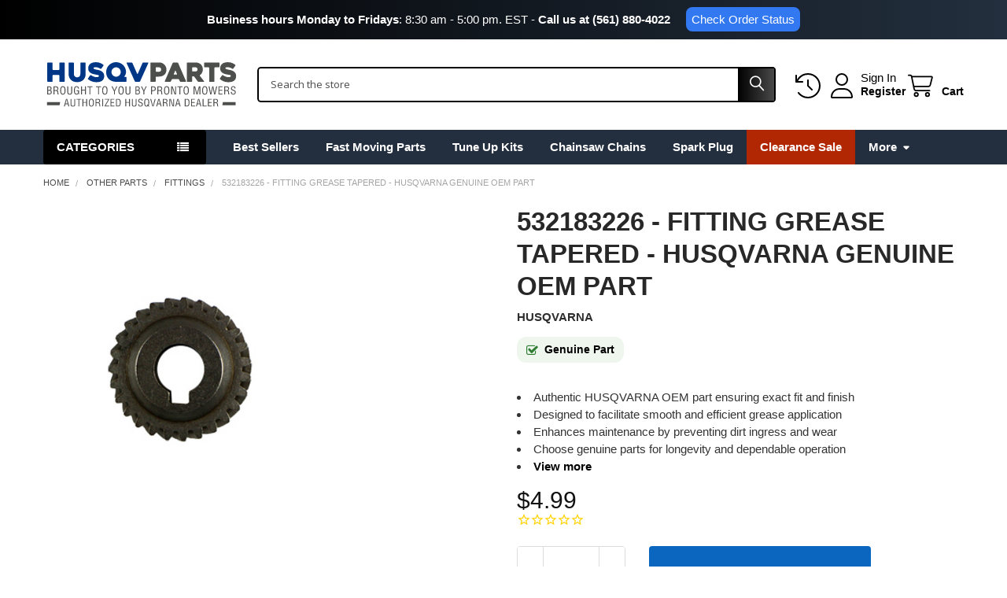

--- FILE ---
content_type: text/html; charset=UTF-8
request_url: https://www.husqvparts.com/Husqvarna-532183226/
body_size: 48341
content:

    
    <!DOCTYPE html>
<html class="no-js" lang="en">
        <head>
        <title>Husqvarna 532183226 - Fitting Grease Tapered - Genuine Part</title>
        <link rel="dns-prefetch preconnect" href="https://cdn11.bigcommerce.com/s-nv1btl" crossorigin><link rel="dns-prefetch preconnect" href="https://fonts.googleapis.com/" crossorigin><link rel="dns-prefetch preconnect" href="https://fonts.gstatic.com/" crossorigin>
        <meta property="product:price:amount" content="4.99" /><meta property="product:price:currency" content="USD" /><meta property="og:url" content="https://www.husqvparts.com/Husqvarna-532183226/" /><meta property="og:site_name" content="HUSQVPARTS ONLINE" /><meta name="keywords" content="HUSQVARNA 532183226, 532183226 HUSQVARNA, 532183226,Husqvarna 532183226 - Fitting Grease Tapered, HUSQVARNA Husqvarna Fitting, HUSQVARNA  Husqvarna Fitting Grease Tapered, Husqvarna Fitting Grease Tapered HUSQVARNA"><meta name="description" content="Ensure optimal lubrication with the 532183226 HUSQVARNA Fitting Grease Tapered OEM part, engineered for precision and durability. Maintain your equipment’s performance—order now to keep your gear running smoothly."><link rel='canonical' href='https://www.husqvparts.com/Husqvarna-532183226/' /><meta name='platform' content='bigcommerce.stencil' /><meta property="og:type" content="product" />
<meta property="og:title" content="532183226 - Fitting Grease Tapered - Husqvarna Genuine OEM Part" />
<meta property="og:description" content="Ensure optimal lubrication with the 532183226 HUSQVARNA Fitting Grease Tapered OEM part, engineered for precision and durability. Maintain your equipment’s performance—order now to keep your gear running smoothly." />
<meta property="og:image" content="https://cdn11.bigcommerce.com/s-nv1btl/products/13199/images/56653/532183226_-_FITTING.GREASE.TAPERED__94219-NWM__51657.1676056051.500.750.jpg?c=2" />
<meta property="og:availability" content="instock" />
<meta property="pinterest:richpins" content="enabled" />
        
         

        <link href="https://cdn11.bigcommerce.com/s-nv1btl/product_images/favicon%20HUSQVARNA%2016x16.png?t=1490115997" rel="shortcut icon">
        <meta name="viewport" content="width=device-width, initial-scale=1">

        <script nonce="">
            document.documentElement.className = document.documentElement.className.replace('no-js', 'js');
        </script>

        <script nonce="">
    function browserSupportsAllFeatures() {
        return window.Promise
            && window.fetch
            && window.URL
            && window.URLSearchParams
            && window.WeakMap
            // object-fit support
            && ('objectFit' in document.documentElement.style);
    }

    function loadScript(src) {
        var js = document.createElement('script');
        js.src = src;
        js.nonce = '';
        js.onerror = function () {
            console.error('Failed to load polyfill script ' + src);
        };
        document.head.appendChild(js);
    }

    if (!browserSupportsAllFeatures()) {
        loadScript('https://cdn11.bigcommerce.com/s-nv1btl/stencil/74b286f0-d058-013d-a7b0-1ad2794725eb/e/d094f8a0-9d7f-013e-e7ff-0a9844bbb855/dist/theme-bundle.polyfills.js');
    }
</script>
        <script nonce="">window.consentManagerTranslations = `{"locale":"en","locales":{"consent_manager.data_collection_warning":"en","consent_manager.accept_all_cookies":"en","consent_manager.gdpr_settings":"en","consent_manager.data_collection_preferences":"en","consent_manager.manage_data_collection_preferences":"en","consent_manager.use_data_by_cookies":"en","consent_manager.data_categories_table":"en","consent_manager.allow":"en","consent_manager.accept":"en","consent_manager.deny":"en","consent_manager.dismiss":"en","consent_manager.reject_all":"en","consent_manager.category":"en","consent_manager.purpose":"en","consent_manager.functional_category":"en","consent_manager.functional_purpose":"en","consent_manager.analytics_category":"en","consent_manager.analytics_purpose":"en","consent_manager.targeting_category":"en","consent_manager.advertising_category":"en","consent_manager.advertising_purpose":"en","consent_manager.essential_category":"en","consent_manager.esential_purpose":"en","consent_manager.yes":"en","consent_manager.no":"en","consent_manager.not_available":"en","consent_manager.cancel":"en","consent_manager.save":"en","consent_manager.back_to_preferences":"en","consent_manager.close_without_changes":"en","consent_manager.unsaved_changes":"en","consent_manager.by_using":"en","consent_manager.agree_on_data_collection":"en","consent_manager.change_preferences":"en","consent_manager.cancel_dialog_title":"en","consent_manager.privacy_policy":"en","consent_manager.allow_category_tracking":"en","consent_manager.disallow_category_tracking":"en"},"translations":{"consent_manager.data_collection_warning":"We use cookies (and other similar technologies) to collect data to improve your shopping experience.","consent_manager.accept_all_cookies":"Accept All Cookies","consent_manager.gdpr_settings":"Settings","consent_manager.data_collection_preferences":"Website Data Collection Preferences","consent_manager.manage_data_collection_preferences":"Manage Website Data Collection Preferences","consent_manager.use_data_by_cookies":" uses data collected by cookies and JavaScript libraries to improve your shopping experience.","consent_manager.data_categories_table":"The table below outlines how we use this data by category. To opt out of a category of data collection, select 'No' and save your preferences.","consent_manager.allow":"Allow","consent_manager.accept":"Accept","consent_manager.deny":"Deny","consent_manager.dismiss":"Dismiss","consent_manager.reject_all":"Reject all","consent_manager.category":"Category","consent_manager.purpose":"Purpose","consent_manager.functional_category":"Functional","consent_manager.functional_purpose":"Enables enhanced functionality, such as videos and live chat. If you do not allow these, then some or all of these functions may not work properly.","consent_manager.analytics_category":"Analytics","consent_manager.analytics_purpose":"Provide statistical information on site usage, e.g., web analytics so we can improve this website over time.","consent_manager.targeting_category":"Targeting","consent_manager.advertising_category":"Advertising","consent_manager.advertising_purpose":"Used to create profiles or personalize content to enhance your shopping experience.","consent_manager.essential_category":"Essential","consent_manager.esential_purpose":"Essential for the site and any requested services to work, but do not perform any additional or secondary function.","consent_manager.yes":"Yes","consent_manager.no":"No","consent_manager.not_available":"N/A","consent_manager.cancel":"Cancel","consent_manager.save":"Save","consent_manager.back_to_preferences":"Back to Preferences","consent_manager.close_without_changes":"You have unsaved changes to your data collection preferences. Are you sure you want to close without saving?","consent_manager.unsaved_changes":"You have unsaved changes","consent_manager.by_using":"By using our website, you're agreeing to our","consent_manager.agree_on_data_collection":"By using our website, you're agreeing to the collection of data as described in our ","consent_manager.change_preferences":"You can change your preferences at any time","consent_manager.cancel_dialog_title":"Are you sure you want to cancel?","consent_manager.privacy_policy":"Privacy Policy","consent_manager.allow_category_tracking":"Allow [CATEGORY_NAME] tracking","consent_manager.disallow_category_tracking":"Disallow [CATEGORY_NAME] tracking"}}`;</script>

        <script nonce="">
            window.lazySizesConfig = window.lazySizesConfig || {};
            window.lazySizesConfig.loadMode = 1;
        </script>
        <script async src="https://cdn11.bigcommerce.com/s-nv1btl/stencil/74b286f0-d058-013d-a7b0-1ad2794725eb/e/d094f8a0-9d7f-013e-e7ff-0a9844bbb855/dist/theme-bundle.head_async.js" nonce=""></script>

            <link href="https://fonts.googleapis.com/css?family=Roboto:700,400&display=block" rel="stylesheet">
            <script async src="https://cdn11.bigcommerce.com/s-nv1btl/stencil/74b286f0-d058-013d-a7b0-1ad2794725eb/e/d094f8a0-9d7f-013e-e7ff-0a9844bbb855/dist/theme-bundle.font.js" nonce=""></script>
            <link data-stencil-stylesheet href="https://cdn11.bigcommerce.com/s-nv1btl/stencil/74b286f0-d058-013d-a7b0-1ad2794725eb/e/d094f8a0-9d7f-013e-e7ff-0a9844bbb855/css/theme-acebb470-84f8-013e-9187-1a1f3673d5fa.css" rel="stylesheet">
            <!-- Start Tracking Code for analytics_googleanalytics4 -->

<script data-cfasync="false" src="https://cdn11.bigcommerce.com/shared/js/google_analytics4_bodl_subscribers-358423becf5d870b8b603a81de597c10f6bc7699.js" integrity="sha256-gtOfJ3Avc1pEE/hx6SKj/96cca7JvfqllWA9FTQJyfI=" crossorigin="anonymous"></script>
<script data-cfasync="false">
  (function () {
    window.dataLayer = window.dataLayer || [];

    function gtag(){
        dataLayer.push(arguments);
    }

    function initGA4(event) {
         function setupGtag() {
            function configureGtag() {
                gtag('js', new Date());
                gtag('set', 'developer_id.dMjk3Nj', true);
                gtag('config', 'G-4JRP4E400D');
            }

            var script = document.createElement('script');

            script.src = 'https://www.googletagmanager.com/gtag/js?id=G-4JRP4E400D';
            script.async = true;
            script.onload = configureGtag;

            document.head.appendChild(script);
        }

        setupGtag();

        if (typeof subscribeOnBodlEvents === 'function') {
            subscribeOnBodlEvents('G-4JRP4E400D', false);
        }

        window.removeEventListener(event.type, initGA4);
    }

    

    var eventName = document.readyState === 'complete' ? 'consentScriptsLoaded' : 'DOMContentLoaded';
    window.addEventListener(eventName, initGA4, false);
  })()
</script>

<!-- End Tracking Code for analytics_googleanalytics4 -->


<script type="text/javascript" src="https://checkout-sdk.bigcommerce.com/v1/loader.js" defer ></script>
<script src="https://www.google.com/recaptcha/api.js" async defer></script>
<script type="text/javascript">
var BCData = {"product_attributes":{"sku":"532183226","upc":"705788550630","mpn":"532183226","gtin":"705788550630","weight":null,"base":true,"image":null,"price":{"without_tax":{"formatted":"$4.99","value":4.99,"currency":"USD"},"tax_label":"Tax"},"stock":null,"instock":true,"stock_message":null,"purchasable":true,"purchasing_message":null}};
</script>
<script type="text/javascript">
var $zoho=$zoho || {};$zoho.salesiq = $zoho.salesiq || {widgetcode:"18160b0a6b21cb66b8c6167b72388064b56757395a6ea5ab802b7202a6514c24", values:{},ready:function(){}};var d=document;s=d.createElement("script");s.type="text/javascript";s.id="zsiqscript";s.defer=true;s.src="https://salesiq.zoho.com/widget";t=d.getElementsByTagName("script")[0];t.parentNode.insertBefore(s,t);d.write("<div id='zsiqwidget'></div>");
</script>
<script>
$zoho.salesiq.ready=function(embedinfo)
{
$zoho.salesiq.customfield.add(
{
"name":"_default.question",
"hint":"Please, type your name here." ,
"required":"false"
});
}
</script><!-- Script URL Canonicals -->
<script> document.addEventListener("DOMContentLoaded", function() {
    try {
        var URL = window.location.href;
        var htmlTag = "";
        if (URL.includes("?page=") || URL.includes("&page=") || URL.includes("?sort") || URL.includes("?sku")) {
            var newURLArray = URL.split("?");
            var newURL = newURLArray[0];
            htmlTag = newURL;
        } else {
            htmlTag = URL;
        }
        var link = document.createElement("link");
        link.rel = "canonical";
        link.href = htmlTag;
        var links = document.getElementsByTagName("link");
        for (var i = 0; i < links.length; i++) {
            if (links[i].hasAttribute("rel")) {
                if (links[i].getAttribute("rel") === "canonical") {
                    links[i].remove();
                }
            }
        }
        document.getElementsByTagName("head")[0].appendChild(link);
    } catch (error) {}
}, false); 
</script><script>
// Get the modal
var ebModal = document.getElementById('mySizeChartModal');

// Get the button that opens the modal
var ebBtn = document.getElementById("mySizeChart");

// Get the <span> element that closes the modal
var ebSpan = document.getElementsByClassName("ebcf_close")[0];

// When the user clicks the button, open the modal 
ebBtn.onclick = function() {
    ebModal.style.display = "block";
}

// When the user clicks on <span> (x), close the modal
ebSpan.onclick = function() {
    ebModal.style.display = "none";
}

// When the user clicks anywhere outside of the modal, close it
window.onclick = function(event) {
    if (event.target == ebModal) {
        ebModal.style.display = "none";
    }
}
</script><!-- Google Tag Manager -->
<script>(function(w,d,s,l,i){w[l]=w[l]||[];w[l].push({'gtm.start':
new Date().getTime(),event:'gtm.js'});var f=d.getElementsByTagName(s)[0],
j=d.createElement(s),dl=l!='dataLayer'?'&l='+l:'';j.async=true;j.src=
'https://www.googletagmanager.com/gtm.js?id='+i+dl;f.parentNode.insertBefore(j,f);
})(window,document,'script','dataLayer','GTM-KJV8TB65');</script>
<!-- End Google Tag Manager --><script>
    (function() {
        document.addEventListener('DOMContentLoaded', function() {
            var logos = document.getElementsByClassName('header-logo-image');
            for (var i = 0; i < logos.length; i++) {
                var el = logos[i];
                el.removeAttribute('srcset');
                el.src = 'https://store-nv1btl.mybigcommerce.com/content/logo/HusqvpartsLogo.svg';
            }
        });
    })();
</script><script id="theme_custom_css_sidebar_label">
@media (min-width: 801px) {
  /* Agrega una etiqueta "New" al primer elemento del sidebar de categorías */
  .sidebarBlock--verticalAllCategories .navPages-list--categories > .navPages-item:first-child a::after {
    content: "New";
    font-size: 12px;
    position: absolute;
    top: 2px;
    right: 2px;
    background: #232f3e;
    color: white;
    padding: 0 4px;
  }

  /* Asegurarte de que los enlaces tengan posición relativa para el pseudo-elemento */
  .sidebarBlock--verticalAllCategories .navPages-list--categories > .navPages-item:first-child a {
    position: relative;
    display: inline-block; /* Asegura que ::after se posicione correctamente */
  }
}
</script>

<script>
(function() {
    var style = document.createElement('style');
    style.innerHTML = document.getElementById('theme_custom_css_sidebar_label').innerHTML;
    document.head.appendChild(style);
})();
</script>
 <script data-cfasync="false" src="https://microapps.bigcommerce.com/bodl-events/1.9.4/index.js" integrity="sha256-Y0tDj1qsyiKBRibKllwV0ZJ1aFlGYaHHGl/oUFoXJ7Y=" nonce="" crossorigin="anonymous"></script>
 <script data-cfasync="false" nonce="">

 (function() {
    function decodeBase64(base64) {
       const text = atob(base64);
       const length = text.length;
       const bytes = new Uint8Array(length);
       for (let i = 0; i < length; i++) {
          bytes[i] = text.charCodeAt(i);
       }
       const decoder = new TextDecoder();
       return decoder.decode(bytes);
    }
    window.bodl = JSON.parse(decodeBase64("[base64]"));
 })()

 </script>

<script nonce="">
(function () {
    var xmlHttp = new XMLHttpRequest();

    xmlHttp.open('POST', 'https://bes.gcp.data.bigcommerce.com/nobot');
    xmlHttp.setRequestHeader('Content-Type', 'application/json');
    xmlHttp.send('{"store_id":"1017381","timezone_offset":"-5.0","timestamp":"2025-11-09T01:36:09.96809500Z","visit_id":"89d23a07-9ac1-4b59-83e7-c0569a3d412b","channel_id":1}');
})();
</script>

        


        <!-- snippet location htmlhead -->

                    <link href="https://cdn11.bigcommerce.com/s-nv1btl/images/stencil/500x659/products/13199/56653/532183226_-_FITTING.GREASE.TAPERED__94219-NWM__51657.1676056051.jpg?c=2" rel="preload" as="image">

        <script src="https://www.google.com/recaptcha/api.js" async defer></script>
        <link rel="stylesheet" href="https://cdnjs.cloudflare.com/ajax/libs/font-awesome/4.7.0/css/font-awesome.min.css">
    </head>
    <body class="csscolumns papaSupermarket-layout--default
        papaSupermarket-style--compact
        papaSupermarket-pageType--product
        papaSupermarket-page--pages-product
        emthemesModez-productUniform
        
        papaSupermarket--showAllCategoriesMenu
        
        
        
        
        
        
        " id="topOfPage">


        <!-- snippet location header -->
        <svg data-src="https://cdn11.bigcommerce.com/s-nv1btl/stencil/74b286f0-d058-013d-a7b0-1ad2794725eb/e/d094f8a0-9d7f-013e-e7ff-0a9844bbb855/img/icon-sprite.svg" class="icons-svg-sprite"></svg>

        <!--Top bar all pages-->
<div class="banners" data-banner-location="top">
    <div class="banner">
        <p><strong>Business hours Monday to Fridays</strong>: 8:30 am - 5:00 pm. EST - <a style="text-decoration: none; color: #fff; font-weight: bold;" href="tel:(561) 880-4022">Call us at (561) 880-4022</a><a class="btn-order-status" href="/order-status/">Check Order Status</a></p>
    </div>
</div>
<!--Fin Top bar-->
<header class="header" role="banner" >
    <a href="#" class="mobileMenu-toggle" data-mobile-menu-toggle="menu">
        <span class="mobileMenu-toggleIcon">Toggle menu</span>
    </a>


    <div class="emthemesModez-header-userSection emthemesModez-header-userSection--logo-left" data-stickymenu>
        <div class="container">
                <div class="header-logo header-logo--left">
                    <a href="https://www.husqvparts.com/" data-instantload='{"page":"home"}'>
            <div class="header-logo-image-container">
                <img class="header-logo-image" src="https://cdn11.bigcommerce.com/s-nv1btl/images/stencil/250x70/husqvparts-logo-2023_1684508971__15070.original.png" srcset="https://cdn11.bigcommerce.com/s-nv1btl/images/stencil/250x70/husqvparts-logo-2023_1684508971__15070.original.png 1x, https://cdn11.bigcommerce.com/s-nv1btl/images/stencil/500w/husqvparts-logo-2023_1684508971__15070.original.png 2x" alt="HUSQVPARTS ONLINE" title="HUSQVPARTS ONLINE">
            </div>
</a>
                </div>

            <nav class="navUser">
    
    <ul class="navUser-section navUser-section--alt">
        <li class="navUser-item navUser-item--recentlyViewed">
            <a class="navUser-action navUser-action--recentlyViewed" href="#recently-viewed" data-dropdown="recently-viewed-dropdown" data-options="align:right" title="Recently Viewed" style="display:none">
                <i class="icon"><svg><use href="#icon-recent-list" /></svg></i>
                <span class="navUser-item-recentlyViewedLabel"><span class='firstword'>Recently </span>Viewed</span>
            </a>
            <div class="dropdown-menu" id="recently-viewed-dropdown" data-dropdown-content aria-hidden="true"></div>
        </li>


        

            <li class="navUser-item navUser-item--account">
                <i class="icon"><svg><use href="#icon-user" /></svg></i>
                <span class="navUser-actions">
                        <span class="navUser-subtitle">
                            <a class="navUser-action" href="/login.php">
                                <span class="navUser-item-loginLabel">Sign In</span>
                            </a>
                        </span>
                            <a class="navUser-action" href="/login.php?action=create_account">Register</a>
                </span>
            </li>

        <li class="navUser-item navUser-item--cart">
            <a
                class="navUser-action navUser-action--cart"
                data-cart-preview
                data-dropdown="cart-preview-dropdown"
                data-options="align:right"
                href="/cart.php"
                title="Cart">
                <i class="icon"><svg><use href="#icon-cart" /></svg></i>
                <span class="_rows">
                    <span class="countPill cart-quantity"></span>
                    <span class="navUser-item-cartLabel">Cart</span>
                </span>
            </a>

            <div class="dropdown-menu" id="cart-preview-dropdown" data-dropdown-content aria-hidden="true"></div>
        </li>
    </ul>
</nav>

            <div class="emthemesModez-quickSearch" data-prevent-quick-search-close>
    <!-- snippet location forms_search -->
    <form class="form" action="/search.php">
        <fieldset class="form-fieldset">
            <div class="form-field">
                <label class="is-srOnly" for="search_query">Search</label>
                <div class="form-prefixPostfix wrap">
                    <input class="form-input" data-search-quick name="search_query" id="search_query" data-error-message="Search field cannot be empty." placeholder="Search the store" autocomplete="off">
                    <input type="submit" class="button button--primary form-prefixPostfix-button--postfix" value="Search" />
                </div>
            </div>
        </fieldset>
    </form>
</div>        </div>
    </div>

    <div class="navPages-container navPages-container--bg" id="menu" data-menu>
        <div class="container">
            <nav class="navPages">

        <div class="emthemesModez-navPages-verticalCategories-container">
            <a class="navPages-action has-subMenu" role="none">Categories</a>
            <div class="emthemesModez-verticalCategories is-open " id="emthemesModez-verticalCategories" data-emthemesmodez-fix-height="emthemesModez-section1-container">
                <ul class="navPages-list navPages-list--categories">

                            <li class="navPages-item navPages-item--standard">
                                <a class="navPages-action" href="https://www.husqvparts.com/winter-essentials/" data-instantload >Winter Essentials</a>
                            </li>
                            <li class="navPages-item navPages-item--standard">
                                <a class="navPages-action" href="https://www.husqvparts.com/best-sellers/" data-instantload >Best Sellers</a>
                            </li>
                            <li class="navPages-item navPages-item--standard">
                                <a class="navPages-action has-subMenu " href="https://www.husqvparts.com/tune-up-kits/"
    data-instantload
    
    data-collapsible="navPages-1655"
    data-collapsible-disabled-breakpoint="medium"
    data-collapsible-disabled-state="open"
    data-collapsible-enabled-state="closed">
    Tune-up Kits <i class="icon navPages-action-moreIcon" aria-hidden="true"><svg><use href="#icon-caret-down" /></svg></i>
</a>
<div class="navPage-subMenu
            navPage-subMenu--standard
            " id="navPages-1655" aria-hidden="true" tabindex="-1">
    <ul class="navPage-subMenu-list">
        <li class="navPage-subMenu-item">
            <a class="navPage-subMenu-action navPages-action" href="https://www.husqvparts.com/tune-up-kits/" data-instantload>All Tune-up Kits</a>
        </li>
            <li class="navPage-subMenu-item">
                    <a class="navPage-subMenu-action navPages-action" href="https://www.husqvparts.com/riding-mower-kits/" data-instantload >Riding Mower Kits</a>
            </li>
            <li class="navPage-subMenu-item">
                    <a class="navPage-subMenu-action navPages-action" href="https://www.husqvparts.com/zero-turn-mower-kits/" data-instantload >Zero Turn Mower Kits</a>
            </li>
    </ul>
</div>
                            </li>
                            <li class="navPages-item navPages-item--standard">
                                <a class="navPages-action" href="https://www.husqvparts.com/packs/" data-instantload >Packs</a>
                            </li>
                            <li class="navPages-item navPages-item--standard">
                                <a class="navPages-action has-subMenu " href="https://www.husqvparts.com/accessories/"
    data-instantload
    
    data-collapsible="navPages-1730"
    data-collapsible-disabled-breakpoint="medium"
    data-collapsible-disabled-state="open"
    data-collapsible-enabled-state="closed">
    Accessories <i class="icon navPages-action-moreIcon" aria-hidden="true"><svg><use href="#icon-caret-down" /></svg></i>
</a>
<div class="navPage-subMenu
            navPage-subMenu--standard
            " id="navPages-1730" aria-hidden="true" tabindex="-1">
    <ul class="navPage-subMenu-list">
        <li class="navPage-subMenu-item">
            <a class="navPage-subMenu-action navPages-action" href="https://www.husqvparts.com/accessories/" data-instantload>All Accessories</a>
        </li>
            <li class="navPage-subMenu-item">
                    <a class="navPage-subMenu-action navPages-action" href="https://www.husqvparts.com/gloves/" data-instantload >Gloves</a>
            </li>
            <li class="navPage-subMenu-item">
                    <a class="navPage-subMenu-action navPages-action" href="https://www.husqvparts.com/powercutt/" data-instantload >PowerCutt</a>
            </li>
            <li class="navPage-subMenu-item">
                    <a class="navPage-subMenu-action navPages-action" href="https://www.husqvparts.com/robotic-mower/" data-instantload >Robotic Mower</a>
            </li>
    </ul>
</div>
                            </li>
                            <li class="navPages-item navPages-item--standard">
                                <a class="navPages-action" href="https://www.husqvparts.com/baggers/" data-instantload >Baggers</a>
                            </li>
                            <li class="navPages-item navPages-item--standard">
                                <a class="navPages-action" href="https://www.husqvparts.com/bars/" data-instantload >Bars</a>
                            </li>
                            <li class="navPages-item navPages-item--standard">
                                <a class="navPages-action has-subMenu " href="https://www.husqvparts.com/belts/"
    data-instantload
    
    data-collapsible="navPages-1167"
    data-collapsible-disabled-breakpoint="medium"
    data-collapsible-disabled-state="open"
    data-collapsible-enabled-state="closed">
    Belts <i class="icon navPages-action-moreIcon" aria-hidden="true"><svg><use href="#icon-caret-down" /></svg></i>
</a>
<div class="navPage-subMenu
            navPage-subMenu--standard
            " id="navPages-1167" aria-hidden="true" tabindex="-1">
    <ul class="navPage-subMenu-list">
        <li class="navPage-subMenu-item">
            <a class="navPage-subMenu-action navPages-action" href="https://www.husqvparts.com/belts/" data-instantload>All Belts</a>
        </li>
            <li class="navPage-subMenu-item">
                    <a class="navPage-subMenu-action navPages-action" href="https://www.husqvparts.com/b-section-belts/" data-instantload >B-Section Belts</a>
            </li>
            <li class="navPage-subMenu-item">
                    <a class="navPage-subMenu-action navPages-action" href="https://www.husqvparts.com/belt-guides/" data-instantload >Belt Guides</a>
            </li>
            <li class="navPage-subMenu-item">
                    <a class="navPage-subMenu-action navPages-action" href="https://www.husqvparts.com/belt-packs/" data-instantload >Belt Packs</a>
            </li>
            <li class="navPage-subMenu-item">
                    <a class="navPage-subMenu-action navPages-action" href="https://www.husqvparts.com/deck-drive-belts/" data-instantload >Deck Drive Belts</a>
            </li>
            <li class="navPage-subMenu-item">
                    <a class="navPage-subMenu-action navPages-action" href="https://www.husqvparts.com/pump-drive-belts/" data-instantload >Pump Drive Belts</a>
            </li>
            <li class="navPage-subMenu-item">
                    <a class="navPage-subMenu-action navPages-action" href="https://www.husqvparts.com/transmission-drive-belts/" data-instantload >Transmission Drive Belts</a>
            </li>
            <li class="navPage-subMenu-item">
                    <a class="navPage-subMenu-action navPages-action" href="https://www.husqvparts.com/v-belts/" data-instantload >V-Belts</a>
            </li>
    </ul>
</div>
                            </li>
                            <li class="navPages-item navPages-item--standard">
                                <a class="navPages-action has-subMenu " href="https://www.husqvparts.com/blades/"
    data-instantload
    
    data-collapsible="navPages-1257"
    data-collapsible-disabled-breakpoint="medium"
    data-collapsible-disabled-state="open"
    data-collapsible-enabled-state="closed">
    Blades <i class="icon navPages-action-moreIcon" aria-hidden="true"><svg><use href="#icon-caret-down" /></svg></i>
</a>
<div class="navPage-subMenu
            navPage-subMenu--standard
            " id="navPages-1257" aria-hidden="true" tabindex="-1">
    <ul class="navPage-subMenu-list">
        <li class="navPage-subMenu-item">
            <a class="navPage-subMenu-action navPages-action" href="https://www.husqvparts.com/blades/" data-instantload>All Blades</a>
        </li>
            <li class="navPage-subMenu-item">
                    <a class="navPage-subMenu-action navPages-action" href="https://www.husqvparts.com/bagger-blades/" data-instantload >Bagger Blades</a>
            </li>
            <li class="navPage-subMenu-item">
                    <a class="navPage-subMenu-action navPages-action" href="https://www.husqvparts.com/blade-packs-and-kits/" data-instantload >Blade Packs and Kits</a>
            </li>
            <li class="navPage-subMenu-item">
                    <a class="navPage-subMenu-action navPages-action" href="https://www.husqvparts.com/brushcutter-blades/" data-instantload >Brushcutter Blades</a>
            </li>
            <li class="navPage-subMenu-item">
                    <a class="navPage-subMenu-action navPages-action" href="https://www.husqvparts.com/cutter-blades/" data-instantload >Cutter Blades</a>
            </li>
            <li class="navPage-subMenu-item">
                    <a class="navPage-subMenu-action navPages-action" href="https://www.husqvparts.com/edger-blades/" data-instantload >Edger Blades</a>
            </li>
            <li class="navPage-subMenu-item">
                    <a class="navPage-subMenu-action navPages-action" href="https://www.husqvparts.com/gator-blades/" data-instantload >Gator Blades</a>
            </li>
            <li class="navPage-subMenu-item">
                    <a class="navPage-subMenu-action navPages-action" href="https://www.husqvparts.com/hi-lift-blade-packs/" data-instantload >Hi-Lift Blade Packs</a>
            </li>
            <li class="navPage-subMenu-item">
                    <a class="navPage-subMenu-action navPages-action" href="https://www.husqvparts.com/hedge-trimmer-blades/" data-instantload >Hedge Trimmer Blades</a>
            </li>
            <li class="navPage-subMenu-item">
                    <a class="navPage-subMenu-action navPages-action" href="https://www.husqvparts.com/hi-lift-blades/" data-instantload >Hi-Lift Blades</a>
            </li>
            <li class="navPage-subMenu-item">
                    <a class="navPage-subMenu-action navPages-action" href="https://www.husqvparts.com/lift-blades/" data-instantload >Lift Blades</a>
            </li>
            <li class="navPage-subMenu-item">
                    <a class="navPage-subMenu-action navPages-action" href="https://www.husqvparts.com/lower-blades/" data-instantload >Lower Blades</a>
            </li>
            <li class="navPage-subMenu-item">
                    <a class="navPage-subMenu-action navPages-action" href="https://www.husqvparts.com/mid-lift-blades/" data-instantload >Mid-Lift Blades</a>
            </li>
            <li class="navPage-subMenu-item">
                    <a class="navPage-subMenu-action navPages-action" href="https://www.husqvparts.com/mower-blades/" data-instantload >Mower Blades</a>
            </li>
            <li class="navPage-subMenu-item">
                    <a class="navPage-subMenu-action navPages-action" href="https://www.husqvparts.com/mulch-blades/" data-instantload >Mulch Blades</a>
            </li>
            <li class="navPage-subMenu-item">
                    <a class="navPage-subMenu-action navPages-action" href="https://www.husqvparts.com/scrapper-blades/" data-instantload >Scrapper Blades</a>
            </li>
            <li class="navPage-subMenu-item">
                    <a class="navPage-subMenu-action navPages-action" href="https://www.husqvparts.com/upper-blades/" data-instantload >Upper Blades</a>
            </li>
    </ul>
</div>
                            </li>
                            <li class="navPages-item navPages-item--standard">
                                <a class="navPages-action has-subMenu " href="https://www.husqvparts.com/carburetors/"
    data-instantload
    
    data-collapsible="navPages-1171"
    data-collapsible-disabled-breakpoint="medium"
    data-collapsible-disabled-state="open"
    data-collapsible-enabled-state="closed">
    Carburetors <i class="icon navPages-action-moreIcon" aria-hidden="true"><svg><use href="#icon-caret-down" /></svg></i>
</a>
<div class="navPage-subMenu
            navPage-subMenu--standard
            " id="navPages-1171" aria-hidden="true" tabindex="-1">
    <ul class="navPage-subMenu-list">
        <li class="navPage-subMenu-item">
            <a class="navPage-subMenu-action navPages-action" href="https://www.husqvparts.com/carburetors/" data-instantload>All Carburetors</a>
        </li>
            <li class="navPage-subMenu-item">
                    <a class="navPage-subMenu-action navPages-action" href="https://www.husqvparts.com/carburetor-diaphragms/" data-instantload >Carburetor Diaphragms</a>
            </li>
            <li class="navPage-subMenu-item">
                    <a class="navPage-subMenu-action navPages-action" href="https://www.husqvparts.com/carburetor-gasket-kits/" data-instantload >Carburetor Gasket Kits</a>
            </li>
            <li class="navPage-subMenu-item">
                    <a class="navPage-subMenu-action navPages-action" href="https://www.husqvparts.com/carburetor-gaskets/" data-instantload >Carburetor Gaskets</a>
            </li>
            <li class="navPage-subMenu-item">
                    <a class="navPage-subMenu-action navPages-action" href="https://www.husqvparts.com/carburetor-jets/" data-instantload >Carburetor Jets</a>
            </li>
            <li class="navPage-subMenu-item">
                    <a class="navPage-subMenu-action navPages-action" href="https://www.husqvparts.com/carburetor-kits/" data-instantload >Carburetor Kits</a>
            </li>
            <li class="navPage-subMenu-item">
                    <a class="navPage-subMenu-action navPages-action" href="https://www.husqvparts.com/carburetor-needles/" data-instantload >Carburetor Needles</a>
            </li>
            <li class="navPage-subMenu-item">
                    <a class="navPage-subMenu-action navPages-action" href="https://www.husqvparts.com/carburetor-rebuild-kits/" data-instantload >Carburetor Rebuild Kits</a>
            </li>
            <li class="navPage-subMenu-item">
                    <a class="navPage-subMenu-action navPages-action" href="https://www.husqvparts.com/carburetor-repair-kits/" data-instantload >Carburetor Repair Kits</a>
            </li>
    </ul>
</div>
                            </li>
                            <li class="navPages-item navPages-item--standard">
                                <a class="navPages-action has-subMenu " href="https://www.husqvparts.com/chainsaw-bars/"
    data-instantload
    
    data-collapsible="navPages-1623"
    data-collapsible-disabled-breakpoint="medium"
    data-collapsible-disabled-state="open"
    data-collapsible-enabled-state="closed">
    Chainsaw Bars <i class="icon navPages-action-moreIcon" aria-hidden="true"><svg><use href="#icon-caret-down" /></svg></i>
</a>
<div class="navPage-subMenu
            navPage-subMenu--standard
            " id="navPages-1623" aria-hidden="true" tabindex="-1">
    <ul class="navPage-subMenu-list">
        <li class="navPage-subMenu-item">
            <a class="navPage-subMenu-action navPages-action" href="https://www.husqvparts.com/chainsaw-bars/" data-instantload>All Chainsaw Bars</a>
        </li>
            <li class="navPage-subMenu-item">
                    <a class="navPage-subMenu-action navPages-action" href="https://www.husqvparts.com/10-inch-chainsaw-bars/" data-instantload >10 Inch Chainsaw Bars</a>
            </li>
            <li class="navPage-subMenu-item">
                    <a class="navPage-subMenu-action navPages-action" href="https://www.husqvparts.com/12-inch-chainsaw-bars/" data-instantload >12 Inch Chainsaw Bars</a>
            </li>
            <li class="navPage-subMenu-item">
                    <a class="navPage-subMenu-action navPages-action" href="https://www.husqvparts.com/13-inch-chainsaw-bars/" data-instantload >13 Inch Chainsaw Bars</a>
            </li>
            <li class="navPage-subMenu-item">
                    <a class="navPage-subMenu-action navPages-action" href="https://www.husqvparts.com/14-inch-chainsaw-bars/" data-instantload >14 Inch Chainsaw Bars</a>
            </li>
            <li class="navPage-subMenu-item">
                    <a class="navPage-subMenu-action navPages-action" href="https://www.husqvparts.com/15-inch-chainsaw-bars/" data-instantload >15 Inch Chainsaw Bars</a>
            </li>
            <li class="navPage-subMenu-item">
                    <a class="navPage-subMenu-action navPages-action" href="https://www.husqvparts.com/16-inch-chainsaw-bars/" data-instantload >16 Inch Chainsaw Bars</a>
            </li>
            <li class="navPage-subMenu-item">
                    <a class="navPage-subMenu-action navPages-action" href="https://www.husqvparts.com/18-inch-chainsaw-bars/" data-instantload >18 Inch Chainsaw Bars</a>
            </li>
            <li class="navPage-subMenu-item">
                    <a class="navPage-subMenu-action navPages-action" href="https://www.husqvparts.com/20-inch-chainsaw-bars/" data-instantload >20 Inch Chainsaw Bars</a>
            </li>
            <li class="navPage-subMenu-item">
                    <a class="navPage-subMenu-action navPages-action" href="https://www.husqvparts.com/24-inch-chainsaw-bars/" data-instantload >24 Inch Chainsaw Bars</a>
            </li>
            <li class="navPage-subMenu-item">
                    <a class="navPage-subMenu-action navPages-action" href="https://www.husqvparts.com/28-inch-chainsaw-bars/" data-instantload >28 Inch Chainsaw Bars</a>
            </li>
            <li class="navPage-subMenu-item">
                    <a class="navPage-subMenu-action navPages-action" href="https://www.husqvparts.com/32-inch-chainsaw-bars/" data-instantload >32 Inch Chainsaw Bars</a>
            </li>
            <li class="navPage-subMenu-item">
                    <a class="navPage-subMenu-action navPages-action" href="https://www.husqvparts.com/36-inch-chainsaw-bars/" data-instantload >36 Inch Chainsaw Bars</a>
            </li>
            <li class="navPage-subMenu-item">
                    <a class="navPage-subMenu-action navPages-action" href="https://www.husqvparts.com/44-inch-chainsaw-bars/" data-instantload >44 Inch Chainsaw Bars</a>
            </li>
            <li class="navPage-subMenu-item">
                    <a class="navPage-subMenu-action navPages-action" href="https://www.husqvparts.com/60-inch-chainsaw-bars/" data-instantload >60 Inch Chainsaw Bars</a>
            </li>
            <li class="navPage-subMenu-item">
                    <a class="navPage-subMenu-action navPages-action" href="https://www.husqvparts.com/72-inch-chainsaw-bars/" data-instantload >72 Inch Chainsaw Bars</a>
            </li>
    </ul>
</div>
                            </li>
                            <li class="navPages-item navPages-item--standard">
                                <a class="navPages-action has-subMenu " href="https://www.husqvparts.com/chainsaw-chains/"
    data-instantload
    
    data-collapsible="navPages-1208"
    data-collapsible-disabled-breakpoint="medium"
    data-collapsible-disabled-state="open"
    data-collapsible-enabled-state="closed">
    Chainsaw Chains <i class="icon navPages-action-moreIcon" aria-hidden="true"><svg><use href="#icon-caret-down" /></svg></i>
</a>
<div class="navPage-subMenu
            navPage-subMenu--standard
            " id="navPages-1208" aria-hidden="true" tabindex="-1">
    <ul class="navPage-subMenu-list">
        <li class="navPage-subMenu-item">
            <a class="navPage-subMenu-action navPages-action" href="https://www.husqvparts.com/chainsaw-chains/" data-instantload>All Chainsaw Chains</a>
        </li>
            <li class="navPage-subMenu-item">
                    <a class="navPage-subMenu-action navPages-action" href="https://www.husqvparts.com/10-inch-chainsaw-chains/" data-instantload >10 Inch Chainsaw Chains</a>
            </li>
            <li class="navPage-subMenu-item">
                    <a class="navPage-subMenu-action navPages-action" href="https://www.husqvparts.com/12-inch-chainsaw-chains/" data-instantload >12 Inch Chainsaw Chains</a>
            </li>
            <li class="navPage-subMenu-item">
                    <a class="navPage-subMenu-action navPages-action" href="https://www.husqvparts.com/13-inch-chainsaw-chains/" data-instantload >13 Inch Chainsaw Chains</a>
            </li>
            <li class="navPage-subMenu-item">
                    <a class="navPage-subMenu-action navPages-action" href="https://www.husqvparts.com/14-inch-chainsaw-chains/" data-instantload >14 Inch Chainsaw Chains</a>
            </li>
            <li class="navPage-subMenu-item">
                    <a class="navPage-subMenu-action navPages-action" href="https://www.husqvparts.com/15-inch-chainsaw-chains/" data-instantload >15 Inch Chainsaw Chains</a>
            </li>
            <li class="navPage-subMenu-item">
                    <a class="navPage-subMenu-action navPages-action" href="https://www.husqvparts.com/16-inch-chainsaw-chains/" data-instantload >16 Inch Chainsaw Chains</a>
            </li>
            <li class="navPage-subMenu-item">
                    <a class="navPage-subMenu-action navPages-action" href="https://www.husqvparts.com/18-inch-chainsaw-chains/" data-instantload >18 Inch Chainsaw Chains</a>
            </li>
            <li class="navPage-subMenu-item">
                    <a class="navPage-subMenu-action navPages-action" href="https://www.husqvparts.com/20-inch-chainsaw-chains/" data-instantload >20 Inch Chainsaw Chains</a>
            </li>
            <li class="navPage-subMenu-item">
                    <a class="navPage-subMenu-action navPages-action" href="https://www.husqvparts.com/24-inch-chainsaw-chains/" data-instantload >24 Inch Chainsaw Chains</a>
            </li>
            <li class="navPage-subMenu-item">
                    <a class="navPage-subMenu-action navPages-action" href="https://www.husqvparts.com/28-inch-chainsaw-chains/" data-instantload >28 Inch Chainsaw Chains</a>
            </li>
            <li class="navPage-subMenu-item">
                    <a class="navPage-subMenu-action navPages-action" href="https://www.husqvparts.com/32-inch-chainsaw-chains/" data-instantload >32 Inch Chainsaw Chains</a>
            </li>
            <li class="navPage-subMenu-item">
                    <a class="navPage-subMenu-action navPages-action" href="https://www.husqvparts.com/36-inch-chainsaw-chains/" data-instantload >36 Inch Chainsaw Chains</a>
            </li>
            <li class="navPage-subMenu-item">
                    <a class="navPage-subMenu-action navPages-action" href="https://www.husqvparts.com/44-inch-chainsaw-chains/" data-instantload >44 Inch Chainsaw Chains</a>
            </li>
            <li class="navPage-subMenu-item">
                    <a class="navPage-subMenu-action navPages-action" href="https://www.husqvparts.com/8-inch-chainsaw-chains/" data-instantload >8 Inch Chainsaw Chains</a>
            </li>
            <li class="navPage-subMenu-item">
                    <a class="navPage-subMenu-action navPages-action" href="https://www.husqvparts.com/chain-catchers/" data-instantload >Chain Catchers</a>
            </li>
            <li class="navPage-subMenu-item">
                    <a class="navPage-subMenu-action navPages-action" href="https://www.husqvparts.com/chain-guides/" data-instantload >Chain Guides</a>
            </li>
            <li class="navPage-subMenu-item">
                    <a class="navPage-subMenu-action navPages-action" href="https://www.husqvparts.com/chain-tensioners/" data-instantload >Chain Tensioners</a>
            </li>
            <li class="navPage-subMenu-item">
                    <a class="navPage-subMenu-action navPages-action" href="https://www.husqvparts.com/chainsaw-chain-reels/" data-instantload >Chainsaw Chain Reels</a>
            </li>
    </ul>
</div>
                            </li>
                            <li class="navPages-item navPages-item--standard">
                                <a class="navPages-action" href="https://www.husqvparts.com/choke-levers/" data-instantload >Choke Levers</a>
                            </li>
                            <li class="navPages-item navPages-item--standard">
                                <a class="navPages-action" href="https://www.husqvparts.com/clearance-sale/" data-instantload >Clearance Sale</a>
                            </li>
                            <li class="navPages-item navPages-item--standard">
                                <a class="navPages-action has-subMenu " href="https://www.husqvparts.com/decks-and-accessories/"
    data-instantload
    
    data-collapsible="navPages-1384"
    data-collapsible-disabled-breakpoint="medium"
    data-collapsible-disabled-state="open"
    data-collapsible-enabled-state="closed">
    Decks and Accessories <i class="icon navPages-action-moreIcon" aria-hidden="true"><svg><use href="#icon-caret-down" /></svg></i>
</a>
<div class="navPage-subMenu
            navPage-subMenu--standard
            " id="navPages-1384" aria-hidden="true" tabindex="-1">
    <ul class="navPage-subMenu-list">
        <li class="navPage-subMenu-item">
            <a class="navPage-subMenu-action navPages-action" href="https://www.husqvparts.com/decks-and-accessories/" data-instantload>All Decks and Accessories</a>
        </li>
            <li class="navPage-subMenu-item">
                    <a class="navPage-subMenu-action navPages-action" href="https://www.husqvparts.com/42-inch-decks/" data-instantload >42-Inch Decks</a>
            </li>
            <li class="navPage-subMenu-item">
                    <a class="navPage-subMenu-action navPages-action" href="https://www.husqvparts.com/46-inch-decks/" data-instantload >46-Inch Decks</a>
            </li>
            <li class="navPage-subMenu-item">
                    <a class="navPage-subMenu-action navPages-action" href="https://www.husqvparts.com/48-inch-decks/" data-instantload >48-Inch Decks</a>
            </li>
            <li class="navPage-subMenu-item">
                    <a class="navPage-subMenu-action navPages-action" href="https://www.husqvparts.com/54-inch-decks/" data-instantload >54-Inch Decks</a>
            </li>
            <li class="navPage-subMenu-item">
                    <a class="navPage-subMenu-action navPages-action" href="https://www.husqvparts.com/60-inch-decks/" data-instantload >60-Inch Decks</a>
            </li>
            <li class="navPage-subMenu-item">
                    <a class="navPage-subMenu-action navPages-action" href="https://www.husqvparts.com/commercial-decks/" data-instantload >Commercial Decks</a>
            </li>
            <li class="navPage-subMenu-item">
                    <a class="navPage-subMenu-action navPages-action" href="https://www.husqvparts.com/deck-accessories/" data-instantload >Deck Accessories</a>
            </li>
            <li class="navPage-subMenu-item">
                    <a class="navPage-subMenu-action navPages-action" href="https://www.husqvparts.com/deck-kits/" data-instantload >Deck Kits</a>
            </li>
            <li class="navPage-subMenu-item">
                    <a class="navPage-subMenu-action navPages-action" href="https://www.husqvparts.com/deck-lifts/" data-instantload >Deck Lifts</a>
            </li>
    </ul>
</div>
                            </li>
                            <li class="navPages-item navPages-item--standard">
                                <a class="navPages-action has-subMenu " href="https://www.husqvparts.com/electric-pto-clutches/"
    data-instantload
    
    data-collapsible="navPages-1220"
    data-collapsible-disabled-breakpoint="medium"
    data-collapsible-disabled-state="open"
    data-collapsible-enabled-state="closed">
    Electric PTO Clutches <i class="icon navPages-action-moreIcon" aria-hidden="true"><svg><use href="#icon-caret-down" /></svg></i>
</a>
<div class="navPage-subMenu
            navPage-subMenu--standard
            " id="navPages-1220" aria-hidden="true" tabindex="-1">
    <ul class="navPage-subMenu-list">
        <li class="navPage-subMenu-item">
            <a class="navPage-subMenu-action navPages-action" href="https://www.husqvparts.com/electric-pto-clutches/" data-instantload>All Electric PTO Clutches</a>
        </li>
            <li class="navPage-subMenu-item">
                    <a class="navPage-subMenu-action navPages-action" href="https://www.husqvparts.com/clutch-drums/" data-instantload >Clutch Drums</a>
            </li>
            <li class="navPage-subMenu-item">
                    <a class="navPage-subMenu-action navPages-action" href="https://www.husqvparts.com/clutch-kits/" data-instantload >Clutch Kits</a>
            </li>
    </ul>
</div>
                            </li>
                            <li class="navPages-item navPages-item--standard">
                                <a class="navPages-action has-subMenu " href="https://www.husqvparts.com/engines/"
    data-instantload
    
    data-collapsible="navPages-1541"
    data-collapsible-disabled-breakpoint="medium"
    data-collapsible-disabled-state="open"
    data-collapsible-enabled-state="closed">
    Engines <i class="icon navPages-action-moreIcon" aria-hidden="true"><svg><use href="#icon-caret-down" /></svg></i>
</a>
<div class="navPage-subMenu
            navPage-subMenu--standard
            " id="navPages-1541" aria-hidden="true" tabindex="-1">
    <ul class="navPage-subMenu-list">
        <li class="navPage-subMenu-item">
            <a class="navPage-subMenu-action navPages-action" href="https://www.husqvparts.com/engines/" data-instantload>All Engines</a>
        </li>
            <li class="navPage-subMenu-item">
                    <a class="navPage-subMenu-action navPages-action" href="https://www.husqvparts.com/engine-kits/" data-instantload >Engine Kits</a>
            </li>
            <li class="navPage-subMenu-item">
                    <a class="navPage-subMenu-action navPages-action" href="https://www.husqvparts.com/engine-repair-kits/" data-instantload >Engine Repair Kits</a>
            </li>
    </ul>
</div>
                            </li>
                            <li class="navPages-item navPages-item--standard">
                                <a class="navPages-action" href="https://www.husqvparts.com/fast-moving-parts/" data-instantload >Fast Moving Parts</a>
                            </li>
                            <li class="navPages-item navPages-item--standard">
                                <a class="navPages-action" href="https://www.husqvparts.com/felling-dogs/" data-instantload >Felling Dogs</a>
                            </li>
                            <li class="navPages-item navPages-item--standard">
                                <a class="navPages-action" href="https://www.husqvparts.com/fuel-filters/" data-instantload >Fuel Filters</a>
                            </li>
                            <li class="navPages-item navPages-item--standard">
                                <a class="navPages-action" href="https://www.husqvparts.com/ignition-modules/" data-instantload >Ignition Modules</a>
                            </li>
                            <li class="navPages-item navPages-item--standard">
                                <a class="navPages-action" href="https://www.husqvparts.com/maintenance-supplies/" data-instantload >Maintenance Supplies</a>
                            </li>
                            <li class="navPages-item navPages-item--standard">
                                <a class="navPages-action has-subMenu " href="https://www.husqvparts.com/mufflers-exhausts-manifolds/"
    data-instantload
    
    data-collapsible="navPages-1273"
    data-collapsible-disabled-breakpoint="medium"
    data-collapsible-disabled-state="open"
    data-collapsible-enabled-state="closed">
    Mufflers Exhausts &amp; Manifolds <i class="icon navPages-action-moreIcon" aria-hidden="true"><svg><use href="#icon-caret-down" /></svg></i>
</a>
<div class="navPage-subMenu
            navPage-subMenu--standard
            " id="navPages-1273" aria-hidden="true" tabindex="-1">
    <ul class="navPage-subMenu-list">
        <li class="navPage-subMenu-item">
            <a class="navPage-subMenu-action navPages-action" href="https://www.husqvparts.com/mufflers-exhausts-manifolds/" data-instantload>All Mufflers Exhausts &amp; Manifolds</a>
        </li>
            <li class="navPage-subMenu-item">
                    <a class="navPage-subMenu-action navPages-action" href="https://www.husqvparts.com/exhausts/" data-instantload >Exhausts</a>
            </li>
            <li class="navPage-subMenu-item">
                    <a class="navPage-subMenu-action navPages-action" href="https://www.husqvparts.com/manifolds/" data-instantload >Manifolds</a>
            </li>
            <li class="navPage-subMenu-item">
                    <a class="navPage-subMenu-action navPages-action" href="https://www.husqvparts.com/muffler-kits/" data-instantload >Muffler Kits</a>
            </li>
            <li class="navPage-subMenu-item">
                    <a class="navPage-subMenu-action navPages-action" href="https://www.husqvparts.com/mufflers/" data-instantload >Mufflers</a>
            </li>
    </ul>
</div>
                            </li>
                            <li class="navPages-item navPages-item--standard">
                                <a class="navPages-action" href="https://www.husqvparts.com/new-parts/" data-instantload >New Parts</a>
                            </li>
                            <li class="navPages-item navPages-item--standard">
                                <a class="navPages-action" href="https://www.husqvparts.com/oil-filters/" data-instantload >Oil Filters</a>
                            </li>
                            <li class="navPages-item navPages-item--standard">
                                <a class="navPages-action" href="https://www.husqvparts.com/old-parts/" data-instantload >Old Parts</a>
                            </li>
                            <li class="navPages-item navPages-item--standard">
                                <a class="navPages-action has-subMenu " href="https://www.husqvparts.com/parts-manual/"
    data-instantload
    
    data-collapsible="navPages-1043"
    data-collapsible-disabled-breakpoint="medium"
    data-collapsible-disabled-state="open"
    data-collapsible-enabled-state="closed">
    Parts Manual <i class="icon navPages-action-moreIcon" aria-hidden="true"><svg><use href="#icon-caret-down" /></svg></i>
</a>
<div class="navPage-subMenu
            navPage-subMenu--standard
            " id="navPages-1043" aria-hidden="true" tabindex="-1">
    <ul class="navPage-subMenu-list">
        <li class="navPage-subMenu-item">
            <a class="navPage-subMenu-action navPages-action" href="https://www.husqvparts.com/parts-manual/" data-instantload>All Parts Manual</a>
        </li>
            <li class="navPage-subMenu-item">
                    <a class="navPage-subMenu-action navPages-action" href="https://www.husqvparts.com/128ld/" data-instantload >128LD Replacement Parts</a>
            </li>
            <li class="navPage-subMenu-item">
                    <a class="navPage-subMenu-action navPages-action" href="https://www.husqvparts.com/cut-n-break/" data-instantload >CUT-N-BREAK</a>
            </li>
            <li class="navPage-subMenu-item">
                    <a class="navPage-subMenu-action navPages-action" href="https://www.husqvparts.com/floor-saws/" data-instantload >Floor Saws</a>
            </li>
            <li class="navPage-subMenu-item">
                    <a class="navPage-subMenu-action navPages-action" href="https://www.husqvparts.com/grass-catcher/" data-instantload >Grass Catcher</a>
            </li>
            <li class="navPage-subMenu-item">
                    <a class="navPage-subMenu-action navPages-action" href="https://www.husqvparts.com/hedge-trimmers-pole-hedge-trimmers/" data-instantload >Hedge Trimmers/Pole Hedge Trimmers</a>
            </li>
            <li class="navPage-subMenu-item">
                    <a class="navPage-subMenu-action navPages-action" href="https://www.husqvparts.com/lawn-mowers-consumer-walk-behinds/" data-instantload >Lawn Mowers: Consumer Walk-Behinds</a>
            </li>
            <li class="navPage-subMenu-item">
                    <a class="navPage-subMenu-action navPages-action" href="https://www.husqvparts.com/pole-pruner-pole-saws/" data-instantload >Pole Pruner/Pole Saws</a>
            </li>
            <li class="navPage-subMenu-item">
                    <a class="navPage-subMenu-action navPages-action" href="https://www.husqvparts.com/power-cutters/" data-instantload >Power Cutters</a>
            </li>
            <li class="navPage-subMenu-item">
                    <a class="navPage-subMenu-action navPages-action" href="https://www.husqvparts.com/rescue/" data-instantload >RESCUE</a>
            </li>
            <li class="navPage-subMenu-item">
                    <a class="navPage-subMenu-action navPages-action" href="https://www.husqvparts.com/riding-mower/" data-instantload >Riding Mower</a>
            </li>
            <li class="navPage-subMenu-item">
                    <a class="navPage-subMenu-action navPages-action" href="https://www.husqvparts.com/snow-thrower/" data-instantload >Snow Thrower</a>
            </li>
            <li class="navPage-subMenu-item">
                    <a class="navPage-subMenu-action navPages-action" href="https://www.husqvparts.com/spare-parts/" data-instantload >Spare Parts</a>
            </li>
            <li class="navPage-subMenu-item">
                    <a class="navPage-subMenu-action navPages-action" href="https://www.husqvparts.com/tractors-ride-mowers/" data-instantload >Tractors/Ride Mowers</a>
            </li>
            <li class="navPage-subMenu-item">
                    <a class="navPage-subMenu-action navPages-action" href="https://www.husqvparts.com/trimmer-edgers/" data-instantload >Trimmer Edgers</a>
            </li>
            <li class="navPage-subMenu-item">
                    <a class="navPage-subMenu-action navPages-action" href="https://www.husqvparts.com/tuff-torq/" data-instantload >TUFF TORQ Replacement Parts</a>
            </li>
            <li class="navPage-subMenu-item">
                    <a class="navPage-subMenu-action navPages-action" href="https://www.husqvparts.com/zero-turn-consumer/" data-instantload >ZERO TURN: CONSUMER</a>
            </li>
    </ul>
</div>
                            </li>
                            <li class="navPages-item navPages-item--standard">
                                <a class="navPages-action" href="https://www.husqvparts.com/spark-plugs/" data-instantload >Spark Plugs</a>
                            </li>
                            <li class="navPages-item navPages-item--standard">
                                <a class="navPages-action" href="https://www.husqvparts.com/spindles/" data-instantload >Spindles</a>
                            </li>
                            <li class="navPages-item navPages-item--standard">
                                <a class="navPages-action has-subMenu " href="https://www.husqvparts.com/sprockets/"
    data-instantload
    
    data-collapsible="navPages-1187"
    data-collapsible-disabled-breakpoint="medium"
    data-collapsible-disabled-state="open"
    data-collapsible-enabled-state="closed">
    Sprockets <i class="icon navPages-action-moreIcon" aria-hidden="true"><svg><use href="#icon-caret-down" /></svg></i>
</a>
<div class="navPage-subMenu
            navPage-subMenu--standard
            " id="navPages-1187" aria-hidden="true" tabindex="-1">
    <ul class="navPage-subMenu-list">
        <li class="navPage-subMenu-item">
            <a class="navPage-subMenu-action navPages-action" href="https://www.husqvparts.com/sprockets/" data-instantload>All Sprockets</a>
        </li>
            <li class="navPage-subMenu-item">
                    <a class="navPage-subMenu-action navPages-action" href="https://www.husqvparts.com/0-325-inch-pitch-sprockets/" data-instantload >0.325 Inch Pitch Sprockets</a>
            </li>
            <li class="navPage-subMenu-item">
                    <a class="navPage-subMenu-action navPages-action" href="https://www.husqvparts.com/0-375-inch-pitch-sprockets/" data-instantload >0.375 Inch Pitch Sprockets</a>
            </li>
            <li class="navPage-subMenu-item">
                    <a class="navPage-subMenu-action navPages-action" href="https://www.husqvparts.com/0-75-inch-pitch-sprockets/" data-instantload >0.75 Inch Pitch Sprockets</a>
            </li>
    </ul>
</div>
                            </li>
                            <li class="navPages-item navPages-item--standard">
                                <a class="navPages-action has-subMenu " href="https://www.husqvparts.com/switches/"
    data-instantload
    
    data-collapsible="navPages-1153"
    data-collapsible-disabled-breakpoint="medium"
    data-collapsible-disabled-state="open"
    data-collapsible-enabled-state="closed">
    Switches <i class="icon navPages-action-moreIcon" aria-hidden="true"><svg><use href="#icon-caret-down" /></svg></i>
</a>
<div class="navPage-subMenu
            navPage-subMenu--standard
            " id="navPages-1153" aria-hidden="true" tabindex="-1">
    <ul class="navPage-subMenu-list">
        <li class="navPage-subMenu-item">
            <a class="navPage-subMenu-action navPages-action" href="https://www.husqvparts.com/switches/" data-instantload>All Switches</a>
        </li>
            <li class="navPage-subMenu-item">
                    <a class="navPage-subMenu-action navPages-action" href="https://www.husqvparts.com/ignition-switches/" data-instantload >Ignition Switches</a>
            </li>
            <li class="navPage-subMenu-item">
                    <a class="navPage-subMenu-action navPages-action" href="https://www.husqvparts.com/stop-switches/" data-instantload >Stop Switches</a>
            </li>
            <li class="navPage-subMenu-item">
                    <a class="navPage-subMenu-action navPages-action" href="https://www.husqvparts.com/switch-kits/" data-instantload >Switch Kits</a>
            </li>
    </ul>
</div>
                            </li>
                            <li class="navPages-item navPages-item--standard">
                                <a class="navPages-action" href="https://www.husqvparts.com/tool-kits/" data-instantload >Tool Kits</a>
                            </li>
                            <li class="navPages-item navPages-item--standard">
                                <a class="navPages-action has-subMenu " href="https://www.husqvparts.com/transaxles/"
    data-instantload
    
    data-collapsible="navPages-1415"
    data-collapsible-disabled-breakpoint="medium"
    data-collapsible-disabled-state="open"
    data-collapsible-enabled-state="closed">
    Transaxles <i class="icon navPages-action-moreIcon" aria-hidden="true"><svg><use href="#icon-caret-down" /></svg></i>
</a>
<div class="navPage-subMenu
            navPage-subMenu--standard
            " id="navPages-1415" aria-hidden="true" tabindex="-1">
    <ul class="navPage-subMenu-list">
        <li class="navPage-subMenu-item">
            <a class="navPage-subMenu-action navPages-action" href="https://www.husqvparts.com/transaxles/" data-instantload>All Transaxles</a>
        </li>
            <li class="navPage-subMenu-item">
                    <a class="navPage-subMenu-action navPages-action" href="https://www.husqvparts.com/ezt-series-hydrostatic-transaxles/" data-instantload >EZT Series Hydrostatic Transaxles</a>
            </li>
            <li class="navPage-subMenu-item">
                    <a class="navPage-subMenu-action navPages-action" href="https://www.husqvparts.com/k-transaxles/" data-instantload >K Transaxles</a>
            </li>
            <li class="navPage-subMenu-item">
                    <a class="navPage-subMenu-action navPages-action" href="https://www.husqvparts.com/t2-series-hydrostatic-transaxles/" data-instantload >T2 Series Hydrostatic Transaxles</a>
            </li>
            <li class="navPage-subMenu-item">
                    <a class="navPage-subMenu-action navPages-action" href="https://www.husqvparts.com/zt-series-hydrostatic-transaxles/" data-instantload >ZT Series Hydrostatic Transaxles</a>
            </li>
            <li class="navPage-subMenu-item">
                    <a class="navPage-subMenu-action navPages-action" href="https://www.husqvparts.com/zt-3400-hydrostatic-transaxles/" data-instantload >ZT-3400 Hydrostatic Transaxles</a>
            </li>
    </ul>
</div>
                            </li>
                            <li class="navPages-item navPages-item--standard">
                                <a class="navPages-action has-subMenu " href="https://www.husqvparts.com/transmissions/"
    data-instantload
    
    data-collapsible="navPages-1481"
    data-collapsible-disabled-breakpoint="medium"
    data-collapsible-disabled-state="open"
    data-collapsible-enabled-state="closed">
    Transmissions <i class="icon navPages-action-moreIcon" aria-hidden="true"><svg><use href="#icon-caret-down" /></svg></i>
</a>
<div class="navPage-subMenu
            navPage-subMenu--standard
            " id="navPages-1481" aria-hidden="true" tabindex="-1">
    <ul class="navPage-subMenu-list">
        <li class="navPage-subMenu-item">
            <a class="navPage-subMenu-action navPages-action" href="https://www.husqvparts.com/transmissions/" data-instantload>All Transmissions</a>
        </li>
            <li class="navPage-subMenu-item">
                    <a class="navPage-subMenu-action navPages-action" href="https://www.husqvparts.com/center-section-kits/" data-instantload >Center Section Kits</a>
            </li>
            <li class="navPage-subMenu-item">
                    <a class="navPage-subMenu-action navPages-action" href="https://www.husqvparts.com/ezt-series-transmissions/" data-instantload >EZT Series Transmissions</a>
            </li>
            <li class="navPage-subMenu-item">
                    <a class="navPage-subMenu-action navPages-action" href="https://www.husqvparts.com/hydrostatic-transmissions/" data-instantload >Hydrostatic Transmissions</a>
            </li>
            <li class="navPage-subMenu-item">
                    <a class="navPage-subMenu-action navPages-action" href="https://www.husqvparts.com/transmission-kits/" data-instantload >Transmission Kits</a>
            </li>
            <li class="navPage-subMenu-item">
                    <a class="navPage-subMenu-action navPages-action" href="https://www.husqvparts.com/zt-series-transmissions/" data-instantload >ZT Series Transmissions</a>
            </li>
    </ul>
</div>
                            </li>
                            <li class="navPages-item navPages-item--standard">
                                <a class="navPages-action has-subMenu " href="https://www.husqvparts.com/trimmer-heads/"
    data-instantload
    
    data-collapsible="navPages-1546"
    data-collapsible-disabled-breakpoint="medium"
    data-collapsible-disabled-state="open"
    data-collapsible-enabled-state="closed">
    Trimmer Heads <i class="icon navPages-action-moreIcon" aria-hidden="true"><svg><use href="#icon-caret-down" /></svg></i>
</a>
<div class="navPage-subMenu
            navPage-subMenu--standard
            " id="navPages-1546" aria-hidden="true" tabindex="-1">
    <ul class="navPage-subMenu-list">
        <li class="navPage-subMenu-item">
            <a class="navPage-subMenu-action navPages-action" href="https://www.husqvparts.com/trimmer-heads/" data-instantload>All Trimmer Heads</a>
        </li>
            <li class="navPage-subMenu-item">
                    <a class="navPage-subMenu-action navPages-action" href="https://www.husqvparts.com/spools/" data-instantload >Spools</a>
            </li>
    </ul>
</div>
                            </li>
                            <li class="navPages-item navPages-item--standard">
                                <a class="navPages-action has-subMenu " href="https://www.husqvparts.com/wheels-tires-tubes/"
    data-instantload
    
    data-collapsible="navPages-1253"
    data-collapsible-disabled-breakpoint="medium"
    data-collapsible-disabled-state="open"
    data-collapsible-enabled-state="closed">
    Wheels Tires &amp; Tubes <i class="icon navPages-action-moreIcon" aria-hidden="true"><svg><use href="#icon-caret-down" /></svg></i>
</a>
<div class="navPage-subMenu
            navPage-subMenu--standard
            " id="navPages-1253" aria-hidden="true" tabindex="-1">
    <ul class="navPage-subMenu-list">
        <li class="navPage-subMenu-item">
            <a class="navPage-subMenu-action navPages-action" href="https://www.husqvparts.com/wheels-tires-tubes/" data-instantload>All Wheels Tires &amp; Tubes</a>
        </li>
            <li class="navPage-subMenu-item">
                    <a class="navPage-subMenu-action navPages-action" href="https://www.husqvparts.com/lines/" data-instantload >Lines</a>
            </li>
            <li class="navPage-subMenu-item">
                    <a class="navPage-subMenu-action navPages-action" href="https://www.husqvparts.com/rims/" data-instantload >Rims</a>
            </li>
            <li class="navPage-subMenu-item">
                    <a class="navPage-subMenu-action navPages-action" href="https://www.husqvparts.com/tires/" data-instantload >Tires</a>
            </li>
            <li class="navPage-subMenu-item">
                    <a
                        class="navPage-subMenu-action navPages-action has-subMenu"
                        href="https://www.husqvparts.com/tubes/"
                        data-instantload
                        
                        data-collapsible="navPages-1254"
                        data-collapsible-disabled-breakpoint="medium"
                        data-collapsible-disabled-state="open"
                        data-collapsible-enabled-state="closed">
                        Tubes <i class="icon navPages-action-moreIcon" aria-hidden="true"><svg><use href="#icon-caret-down" /></svg></i>
                    </a>
                    <ul class="navPage-childList" id="navPages-1254">
                        <li class="navPage-childList-item">
                            <a class="navPage-childList-action navPages-action" href="https://www.husqvparts.com/tubes/" data-instantload>All Tubes</a>
                        </li>
                        <li class="navPage-childList-item">
                                <a class="navPage-childList-action navPages-action" data-instantload href="https://www.husqvparts.com/blower-tubes/" >Blower Tubes</a>
                        </li>
                        <li class="navPage-childList-item">
                                <a class="navPage-childList-action navPages-action" data-instantload href="https://www.husqvparts.com/inlet-pipes/" >Inlet Pipes</a>
                        </li>
                        <li class="navPage-childList-item">
                                <a class="navPage-childList-action navPages-action" data-instantload href="https://www.husqvparts.com/pipe-elbows/" >Pipe Elbows</a>
                        </li>
                        <li class="navPage-childList-item">
                                <a class="navPage-childList-action navPages-action" data-instantload href="https://www.husqvparts.com/pipes/" >Pipes</a>
                        </li>
                    </ul>
            </li>
    </ul>
</div>
                            </li>
                            <li class="navPages-item navPages-item--standard">
                                <a class="navPages-action has-subMenu " href="https://www.husqvparts.com/other-parts/"
    data-instantload
    
    data-collapsible="navPages-1149"
    data-collapsible-disabled-breakpoint="medium"
    data-collapsible-disabled-state="open"
    data-collapsible-enabled-state="closed">
    Other Parts <i class="icon navPages-action-moreIcon" aria-hidden="true"><svg><use href="#icon-caret-down" /></svg></i>
</a>
<div class="navPage-subMenu
            navPage-subMenu--standard
            " id="navPages-1149" aria-hidden="true" tabindex="-1">
    <ul class="navPage-subMenu-list">
        <li class="navPage-subMenu-item">
            <a class="navPage-subMenu-action navPages-action" href="https://www.husqvparts.com/other-parts/" data-instantload>All Other Parts</a>
        </li>
            <li class="navPage-subMenu-item">
                    <a
                        class="navPage-subMenu-action navPages-action has-subMenu"
                        href="https://www.husqvparts.com/adapters/"
                        data-instantload
                        
                        data-collapsible="navPages-1183"
                        data-collapsible-disabled-breakpoint="medium"
                        data-collapsible-disabled-state="open"
                        data-collapsible-enabled-state="closed">
                        Adapters <i class="icon navPages-action-moreIcon" aria-hidden="true"><svg><use href="#icon-caret-down" /></svg></i>
                    </a>
                    <ul class="navPage-childList" id="navPages-1183">
                        <li class="navPage-childList-item">
                            <a class="navPage-childList-action navPages-action" href="https://www.husqvparts.com/adapters/" data-instantload>All Adapters</a>
                        </li>
                        <li class="navPage-childList-item">
                                <a class="navPage-childList-action navPages-action" data-instantload href="https://www.husqvparts.com/blade-adapters/" >Blade Adapters</a>
                        </li>
                    </ul>
            </li>
            <li class="navPage-subMenu-item">
                    <a class="navPage-subMenu-action navPages-action" href="https://www.husqvparts.com/adjusters/" data-instantload >Adjusters</a>
            </li>
            <li class="navPage-subMenu-item">
                    <a
                        class="navPage-subMenu-action navPages-action has-subMenu"
                        href="https://www.husqvparts.com/arms/"
                        data-instantload
                        
                        data-collapsible="navPages-1366"
                        data-collapsible-disabled-breakpoint="medium"
                        data-collapsible-disabled-state="open"
                        data-collapsible-enabled-state="closed">
                        Arms <i class="icon navPages-action-moreIcon" aria-hidden="true"><svg><use href="#icon-caret-down" /></svg></i>
                    </a>
                    <ul class="navPage-childList" id="navPages-1366">
                        <li class="navPage-childList-item">
                            <a class="navPage-childList-action navPages-action" href="https://www.husqvparts.com/arms/" data-instantload>All Arms</a>
                        </li>
                        <li class="navPage-childList-item">
                                <a class="navPage-childList-action navPages-action" data-instantload href="https://www.husqvparts.com/armrests/" >Armrests</a>
                        </li>
                        <li class="navPage-childList-item">
                                <a class="navPage-childList-action navPages-action" data-instantload href="https://www.husqvparts.com/idler-arms/" >Idler Arms</a>
                        </li>
                    </ul>
            </li>
            <li class="navPage-subMenu-item">
                    <a class="navPage-subMenu-action navPages-action" href="https://www.husqvparts.com/augers/" data-instantload >Augers</a>
            </li>
            <li class="navPage-subMenu-item">
                    <a class="navPage-subMenu-action navPages-action" href="https://www.husqvparts.com/axles/" data-instantload >Axles</a>
            </li>
            <li class="navPage-subMenu-item">
                    <a class="navPage-subMenu-action navPages-action" href="https://www.husqvparts.com/baffles/" data-instantload >Baffles</a>
            </li>
            <li class="navPage-subMenu-item">
                    <a class="navPage-subMenu-action navPages-action" href="https://www.husqvparts.com/bags/" data-instantload >Bags</a>
            </li>
            <li class="navPage-subMenu-item">
                    <a class="navPage-subMenu-action navPages-action" href="https://www.husqvparts.com/bails/" data-instantload >Bails</a>
            </li>
            <li class="navPage-subMenu-item">
                    <a class="navPage-subMenu-action navPages-action" href="https://www.husqvparts.com/bands/" data-instantload >Bands</a>
            </li>
            <li class="navPage-subMenu-item">
                    <a
                        class="navPage-subMenu-action navPages-action has-subMenu"
                        href="https://www.husqvparts.com/batteries-and-accessories/"
                        data-instantload
                        
                        data-collapsible="navPages-1503"
                        data-collapsible-disabled-breakpoint="medium"
                        data-collapsible-disabled-state="open"
                        data-collapsible-enabled-state="closed">
                        Batteries and Accessories <i class="icon navPages-action-moreIcon" aria-hidden="true"><svg><use href="#icon-caret-down" /></svg></i>
                    </a>
                    <ul class="navPage-childList" id="navPages-1503">
                        <li class="navPage-childList-item">
                            <a class="navPage-childList-action navPages-action" href="https://www.husqvparts.com/batteries-and-accessories/" data-instantload>All Batteries and Accessories</a>
                        </li>
                        <li class="navPage-childList-item">
                                <a class="navPage-childList-action navPages-action" data-instantload href="https://www.husqvparts.com/batteries/" >Batteries</a>
                        </li>
                        <li class="navPage-childList-item">
                                <a class="navPage-childList-action navPages-action" data-instantload href="https://www.husqvparts.com/battery-accessories/" >Battery Accessories</a>
                        </li>
                        <li class="navPage-childList-item">
                                <a class="navPage-childList-action navPages-action" data-instantload href="https://www.husqvparts.com/battery-boxes/" >Battery Boxes</a>
                        </li>
                        <li class="navPage-childList-item">
                                <a class="navPage-childList-action navPages-action" data-instantload href="https://www.husqvparts.com/battery-chargers/" >Battery Chargers</a>
                        </li>
                    </ul>
            </li>
            <li class="navPage-subMenu-item">
                    <a class="navPage-subMenu-action navPages-action" href="https://www.husqvparts.com/bellcranks/" data-instantload >Bellcranks</a>
            </li>
            <li class="navPage-subMenu-item">
                    <a class="navPage-subMenu-action navPages-action" href="https://www.husqvparts.com/bellows/" data-instantload >Bellows</a>
            </li>
            <li class="navPage-subMenu-item">
                    <a class="navPage-subMenu-action navPages-action" href="https://www.husqvparts.com/blocks/" data-instantload >Blocks</a>
            </li>
            <li class="navPage-subMenu-item">
                    <a class="navPage-subMenu-action navPages-action" href="https://www.husqvparts.com/boots/" data-instantload >Boots</a>
            </li>
            <li class="navPage-subMenu-item">
                    <a class="navPage-subMenu-action navPages-action" href="https://www.husqvparts.com/boxes/" data-instantload >Boxes</a>
            </li>
            <li class="navPage-subMenu-item">
                    <a class="navPage-subMenu-action navPages-action" href="https://www.husqvparts.com/buckles/" data-instantload >Buckles</a>
            </li>
            <li class="navPage-subMenu-item">
                    <a
                        class="navPage-subMenu-action navPages-action has-subMenu"
                        href="https://www.husqvparts.com/bumpers/"
                        data-instantload
                        
                        data-collapsible="navPages-1306"
                        data-collapsible-disabled-breakpoint="medium"
                        data-collapsible-disabled-state="open"
                        data-collapsible-enabled-state="closed">
                        Bumpers <i class="icon navPages-action-moreIcon" aria-hidden="true"><svg><use href="#icon-caret-down" /></svg></i>
                    </a>
                    <ul class="navPage-childList" id="navPages-1306">
                        <li class="navPage-childList-item">
                            <a class="navPage-childList-action navPages-action" href="https://www.husqvparts.com/bumpers/" data-instantload>All Bumpers</a>
                        </li>
                        <li class="navPage-childList-item">
                                <a class="navPage-childList-action navPages-action" data-instantload href="https://www.husqvparts.com/bumper-spikes/" >Bumper Spikes</a>
                        </li>
                    </ul>
            </li>
            <li class="navPage-subMenu-item">
                    <a class="navPage-subMenu-action navPages-action" href="https://www.husqvparts.com/buttons/" data-instantload >Buttons</a>
            </li>
            <li class="navPage-subMenu-item">
                    <a
                        class="navPage-subMenu-action navPages-action has-subMenu"
                        href="https://www.husqvparts.com/casters-yokes/"
                        data-instantload
                        
                        data-collapsible="navPages-1561"
                        data-collapsible-disabled-breakpoint="medium"
                        data-collapsible-disabled-state="open"
                        data-collapsible-enabled-state="closed">
                        Casters &amp; Yokes <i class="icon navPages-action-moreIcon" aria-hidden="true"><svg><use href="#icon-caret-down" /></svg></i>
                    </a>
                    <ul class="navPage-childList" id="navPages-1561">
                        <li class="navPage-childList-item">
                            <a class="navPage-childList-action navPages-action" href="https://www.husqvparts.com/casters-yokes/" data-instantload>All Casters &amp; Yokes</a>
                        </li>
                        <li class="navPage-childList-item">
                                <a class="navPage-childList-action navPages-action" data-instantload href="https://www.husqvparts.com/yokes/" >Yokes</a>
                        </li>
                    </ul>
            </li>
            <li class="navPage-subMenu-item">
                    <a class="navPage-subMenu-action navPages-action" href="https://www.husqvparts.com/catchers/" data-instantload >Catchers</a>
            </li>
            <li class="navPage-subMenu-item">
                    <a class="navPage-subMenu-action navPages-action" href="https://www.husqvparts.com/chassis/" data-instantload >Chassis</a>
            </li>
            <li class="navPage-subMenu-item">
                    <a class="navPage-subMenu-action navPages-action" href="https://www.husqvparts.com/collars/" data-instantload >Collars</a>
            </li>
            <li class="navPage-subMenu-item">
                    <a class="navPage-subMenu-action navPages-action" href="https://www.husqvparts.com/consoles/" data-instantload >Consoles</a>
            </li>
            <li class="navPage-subMenu-item">
                    <a
                        class="navPage-subMenu-action navPages-action has-subMenu"
                        href="https://www.husqvparts.com/controls/"
                        data-instantload
                        
                        data-collapsible="navPages-1288"
                        data-collapsible-disabled-breakpoint="medium"
                        data-collapsible-disabled-state="open"
                        data-collapsible-enabled-state="closed">
                        Controls <i class="icon navPages-action-moreIcon" aria-hidden="true"><svg><use href="#icon-caret-down" /></svg></i>
                    </a>
                    <ul class="navPage-childList" id="navPages-1288">
                        <li class="navPage-childList-item">
                            <a class="navPage-childList-action navPages-action" href="https://www.husqvparts.com/controls/" data-instantload>All Controls</a>
                        </li>
                        <li class="navPage-childList-item">
                                <a class="navPage-childList-action navPages-action" data-instantload href="https://www.husqvparts.com/choke-controls/" >Choke Controls</a>
                        </li>
                        <li class="navPage-childList-item">
                                <a class="navPage-childList-action navPages-action" data-instantload href="https://www.husqvparts.com/control-panels/" >Control Panels</a>
                        </li>
                        <li class="navPage-childList-item">
                                <a class="navPage-childList-action navPages-action" data-instantload href="https://www.husqvparts.com/modules/" >Modules</a>
                        </li>
                        <li class="navPage-childList-item">
                                <a class="navPage-childList-action navPages-action" data-instantload href="https://www.husqvparts.com/speed-controls/" >Speed Controls</a>
                        </li>
                        <li class="navPage-childList-item">
                                <a class="navPage-childList-action navPages-action" data-instantload href="https://www.husqvparts.com/units/" >Units</a>
                        </li>
                    </ul>
            </li>
            <li class="navPage-subMenu-item">
                    <a class="navPage-subMenu-action navPages-action" href="https://www.husqvparts.com/couplers/" data-instantload >Couplers</a>
            </li>
            <li class="navPage-subMenu-item">
                    <a class="navPage-subMenu-action navPages-action" href="https://www.husqvparts.com/cups/" data-instantload >Cups</a>
            </li>
            <li class="navPage-subMenu-item">
                    <a class="navPage-subMenu-action navPages-action" href="https://www.husqvparts.com/dashes/" data-instantload >Dashes</a>
            </li>
            <li class="navPage-subMenu-item">
                    <a class="navPage-subMenu-action navPages-action" href="https://www.husqvparts.com/dipsticks/" data-instantload >Dipsticks</a>
            </li>
            <li class="navPage-subMenu-item">
                    <a class="navPage-subMenu-action navPages-action" href="https://www.husqvparts.com/discharge-chutes/" data-instantload >Discharge Chutes</a>
            </li>
            <li class="navPage-subMenu-item">
                    <a class="navPage-subMenu-action navPages-action" href="https://www.husqvparts.com/doors/" data-instantload >Doors</a>
            </li>
            <li class="navPage-subMenu-item">
                    <a class="navPage-subMenu-action navPages-action" href="https://www.husqvparts.com/drums/" data-instantload >Drums</a>
            </li>
            <li class="navPage-subMenu-item">
                    <a class="navPage-subMenu-action navPages-action" href="https://www.husqvparts.com/ducts/" data-instantload >Ducts</a>
            </li>
            <li class="navPage-subMenu-item">
                    <a class="navPage-subMenu-action navPages-action" href="https://www.husqvparts.com/fans/" data-instantload >Fans</a>
            </li>
            <li class="navPage-subMenu-item">
                    <a class="navPage-subMenu-action navPages-action" href="https://www.husqvparts.com/fenders/" data-instantload >Fenders</a>
            </li>
            <li class="navPage-subMenu-item">
                    <a class="navPage-subMenu-action navPages-action" href="https://www.husqvparts.com/fittings/" data-instantload >Fittings</a>
            </li>
            <li class="navPage-subMenu-item">
                    <a class="navPage-subMenu-action navPages-action" href="https://www.husqvparts.com/flywheels/" data-instantload >Flywheels</a>
            </li>
            <li class="navPage-subMenu-item">
                    <a class="navPage-subMenu-action navPages-action" href="https://www.husqvparts.com/gear-boxes/" data-instantload >Gear Boxes</a>
            </li>
            <li class="navPage-subMenu-item">
                    <a class="navPage-subMenu-action navPages-action" href="https://www.husqvparts.com/grilles/" data-instantload >Grilles</a>
            </li>
            <li class="navPage-subMenu-item">
                    <a
                        class="navPage-subMenu-action navPages-action has-subMenu"
                        href="https://www.husqvparts.com/guides/"
                        data-instantload
                        
                        data-collapsible="navPages-1287"
                        data-collapsible-disabled-breakpoint="medium"
                        data-collapsible-disabled-state="open"
                        data-collapsible-enabled-state="closed">
                        Guides <i class="icon navPages-action-moreIcon" aria-hidden="true"><svg><use href="#icon-caret-down" /></svg></i>
                    </a>
                    <ul class="navPage-childList" id="navPages-1287">
                        <li class="navPage-childList-item">
                            <a class="navPage-childList-action navPages-action" href="https://www.husqvparts.com/guides/" data-instantload>All Guides</a>
                        </li>
                        <li class="navPage-childList-item">
                                <a class="navPage-childList-action navPages-action" data-instantload href="https://www.husqvparts.com/keepers/" >Keepers</a>
                        </li>
                    </ul>
            </li>
            <li class="navPage-subMenu-item">
                    <a class="navPage-subMenu-action navPages-action" href="https://www.husqvparts.com/heads/" data-instantload >Heads</a>
            </li>
            <li class="navPage-subMenu-item">
                    <a class="navPage-subMenu-action navPages-action" href="https://www.husqvparts.com/holders/" data-instantload >Holders</a>
            </li>
            <li class="navPage-subMenu-item">
                    <a class="navPage-subMenu-action navPages-action" href="https://www.husqvparts.com/hoods/" data-instantload >Hoods</a>
            </li>
            <li class="navPage-subMenu-item">
                    <a class="navPage-subMenu-action navPages-action" href="https://www.husqvparts.com/hooks/" data-instantload >Hooks</a>
            </li>
            <li class="navPage-subMenu-item">
                    <a class="navPage-subMenu-action navPages-action" href="https://www.husqvparts.com/hubs/" data-instantload >Hubs</a>
            </li>
            <li class="navPage-subMenu-item">
                    <a class="navPage-subMenu-action navPages-action" href="https://www.husqvparts.com/idlers/" data-instantload >Idlers</a>
            </li>
            <li class="navPage-subMenu-item">
                    <a class="navPage-subMenu-action navPages-action" href="https://www.husqvparts.com/impellers/" data-instantload >Impellers</a>
            </li>
            <li class="navPage-subMenu-item">
                    <a
                        class="navPage-subMenu-action navPages-action has-subMenu"
                        href="https://www.husqvparts.com/indicators/"
                        data-instantload
                        
                        data-collapsible="navPages-1457"
                        data-collapsible-disabled-breakpoint="medium"
                        data-collapsible-disabled-state="open"
                        data-collapsible-enabled-state="closed">
                        Indicators <i class="icon navPages-action-moreIcon" aria-hidden="true"><svg><use href="#icon-caret-down" /></svg></i>
                    </a>
                    <ul class="navPage-childList" id="navPages-1457">
                        <li class="navPage-childList-item">
                            <a class="navPage-childList-action navPages-action" href="https://www.husqvparts.com/indicators/" data-instantload>All Indicators</a>
                        </li>
                        <li class="navPage-childList-item">
                                <a class="navPage-childList-action navPages-action" data-instantload href="https://www.husqvparts.com/gauges/" >Gauges</a>
                        </li>
                    </ul>
            </li>
            <li class="navPage-subMenu-item">
                    <a class="navPage-subMenu-action navPages-action" href="https://www.husqvparts.com/inlets-and-outlets/" data-instantload >Inlets and Outlets</a>
            </li>
            <li class="navPage-subMenu-item">
                    <a
                        class="navPage-subMenu-action navPages-action has-subMenu"
                        href="https://www.husqvparts.com/insulations/"
                        data-instantload
                        
                        data-collapsible="navPages-1339"
                        data-collapsible-disabled-breakpoint="medium"
                        data-collapsible-disabled-state="open"
                        data-collapsible-enabled-state="closed">
                        Insulations <i class="icon navPages-action-moreIcon" aria-hidden="true"><svg><use href="#icon-caret-down" /></svg></i>
                    </a>
                    <ul class="navPage-childList" id="navPages-1339">
                        <li class="navPage-childList-item">
                            <a class="navPage-childList-action navPages-action" href="https://www.husqvparts.com/insulations/" data-instantload>All Insulations</a>
                        </li>
                        <li class="navPage-childList-item">
                                <a class="navPage-childList-action navPages-action" data-instantload href="https://www.husqvparts.com/insulators/" >Insulators</a>
                        </li>
                        <li class="navPage-childList-item">
                                <a class="navPage-childList-action navPages-action" data-instantload href="https://www.husqvparts.com/isolators/" >Isolators</a>
                        </li>
                    </ul>
            </li>
            <li class="navPage-subMenu-item">
                    <a
                        class="navPage-subMenu-action navPages-action has-subMenu"
                        href="https://www.husqvparts.com/kits/"
                        data-instantload
                        
                        data-collapsible="navPages-1330"
                        data-collapsible-disabled-breakpoint="medium"
                        data-collapsible-disabled-state="open"
                        data-collapsible-enabled-state="closed">
                        Kits <i class="icon navPages-action-moreIcon" aria-hidden="true"><svg><use href="#icon-caret-down" /></svg></i>
                    </a>
                    <ul class="navPage-childList" id="navPages-1330">
                        <li class="navPage-childList-item">
                            <a class="navPage-childList-action navPages-action" href="https://www.husqvparts.com/kits/" data-instantload>All Kits</a>
                        </li>
                        <li class="navPage-childList-item">
                                <a class="navPage-childList-action navPages-action" data-instantload href="https://www.husqvparts.com/repair-kits/" >Repair Kits</a>
                        </li>
                        <li class="navPage-childList-item">
                                <a class="navPage-childList-action navPages-action" data-instantload href="https://www.husqvparts.com/service-kits/" >Service Kits</a>
                        </li>
                        <li class="navPage-childList-item">
                                <a class="navPage-childList-action navPages-action" data-instantload href="https://www.husqvparts.com/winter-kits/" >Winter Kits</a>
                        </li>
                    </ul>
            </li>
            <li class="navPage-subMenu-item">
                    <a class="navPage-subMenu-action navPages-action" href="https://www.husqvparts.com/latches/" data-instantload >Latches</a>
            </li>
            <li class="navPage-subMenu-item">
                    <a class="navPage-subMenu-action navPages-action" href="https://www.husqvparts.com/leads/" data-instantload >Leads</a>
            </li>
            <li class="navPage-subMenu-item">
                    <a class="navPage-subMenu-action navPages-action" href="https://www.husqvparts.com/lenses/" data-instantload >Lenses</a>
            </li>
            <li class="navPage-subMenu-item">
                    <a
                        class="navPage-subMenu-action navPages-action has-subMenu"
                        href="https://www.husqvparts.com/levers/"
                        data-instantload
                        
                        data-collapsible="navPages-1169"
                        data-collapsible-disabled-breakpoint="medium"
                        data-collapsible-disabled-state="open"
                        data-collapsible-enabled-state="closed">
                        Levers <i class="icon navPages-action-moreIcon" aria-hidden="true"><svg><use href="#icon-caret-down" /></svg></i>
                    </a>
                    <ul class="navPage-childList" id="navPages-1169">
                        <li class="navPage-childList-item">
                            <a class="navPage-childList-action navPages-action" href="https://www.husqvparts.com/levers/" data-instantload>All Levers</a>
                        </li>
                        <li class="navPage-childList-item">
                                <a class="navPage-childList-action navPages-action" data-instantload href="https://www.husqvparts.com/control-levers/" >Control Levers</a>
                        </li>
                    </ul>
            </li>
            <li class="navPage-subMenu-item">
                    <a class="navPage-subMenu-action navPages-action" href="https://www.husqvparts.com/lids/" data-instantload >Lids</a>
            </li>
            <li class="navPage-subMenu-item">
                    <a class="navPage-subMenu-action navPages-action" href="https://www.husqvparts.com/lights/" data-instantload >Lights</a>
            </li>
            <li class="navPage-subMenu-item">
                    <a class="navPage-subMenu-action navPages-action" href="https://www.husqvparts.com/motors/" data-instantload >Motors</a>
            </li>
            <li class="navPage-subMenu-item">
                    <a class="navPage-subMenu-action navPages-action" href="https://www.husqvparts.com/nipples/" data-instantload >Nipples</a>
            </li>
            <li class="navPage-subMenu-item">
                    <a class="navPage-subMenu-action navPages-action" href="https://www.husqvparts.com/nozzles/" data-instantload >Nozzles</a>
            </li>
            <li class="navPage-subMenu-item">
                    <a
                        class="navPage-subMenu-action navPages-action has-subMenu"
                        href="https://www.husqvparts.com/oils-and-fuel-additives/"
                        data-instantload
                        
                        data-collapsible="navPages-1592"
                        data-collapsible-disabled-breakpoint="medium"
                        data-collapsible-disabled-state="open"
                        data-collapsible-enabled-state="closed">
                        Oils and Fuel Additives <i class="icon navPages-action-moreIcon" aria-hidden="true"><svg><use href="#icon-caret-down" /></svg></i>
                    </a>
                    <ul class="navPage-childList" id="navPages-1592">
                        <li class="navPage-childList-item">
                            <a class="navPage-childList-action navPages-action" href="https://www.husqvparts.com/oils-and-fuel-additives/" data-instantload>All Oils and Fuel Additives</a>
                        </li>
                        <li class="navPage-childList-item">
                                <a class="navPage-childList-action navPages-action" data-instantload href="https://www.husqvparts.com/2-cycle-oils/" >2-Cycle Oils</a>
                        </li>
                    </ul>
            </li>
            <li class="navPage-subMenu-item">
                    <a class="navPage-subMenu-action navPages-action" href="https://www.husqvparts.com/pads/" data-instantload >Pads</a>
            </li>
            <li class="navPage-subMenu-item">
                    <a class="navPage-subMenu-action navPages-action" href="https://www.husqvparts.com/paints/" data-instantload >Paints</a>
            </li>
            <li class="navPage-subMenu-item">
                    <a class="navPage-subMenu-action navPages-action" href="https://www.husqvparts.com/pawls/" data-instantload >Pawls</a>
            </li>
            <li class="navPage-subMenu-item">
                    <a class="navPage-subMenu-action navPages-action" href="https://www.husqvparts.com/pedals/" data-instantload >Pedals</a>
            </li>
            <li class="navPage-subMenu-item">
                    <a class="navPage-subMenu-action navPages-action" href="https://www.husqvparts.com/printed-circuit-boards/" data-instantload >Printed Circuit Boards</a>
            </li>
            <li class="navPage-subMenu-item">
                    <a class="navPage-subMenu-action navPages-action" href="https://www.husqvparts.com/purge-bulbs/" data-instantload >Purge Bulbs</a>
            </li>
            <li class="navPage-subMenu-item">
                    <a class="navPage-subMenu-action navPages-action" href="https://www.husqvparts.com/retainers/" data-instantload >Retainers</a>
            </li>
            <li class="navPage-subMenu-item">
                    <a
                        class="navPage-subMenu-action navPages-action has-subMenu"
                        href="https://www.husqvparts.com/rods/"
                        data-instantload
                        
                        data-collapsible="navPages-1234"
                        data-collapsible-disabled-breakpoint="medium"
                        data-collapsible-disabled-state="open"
                        data-collapsible-enabled-state="closed">
                        Rods <i class="icon navPages-action-moreIcon" aria-hidden="true"><svg><use href="#icon-caret-down" /></svg></i>
                    </a>
                    <ul class="navPage-childList" id="navPages-1234">
                        <li class="navPage-childList-item">
                            <a class="navPage-childList-action navPages-action" href="https://www.husqvparts.com/rods/" data-instantload>All Rods</a>
                        </li>
                        <li class="navPage-childList-item">
                                <a class="navPage-childList-action navPages-action" data-instantload href="https://www.husqvparts.com/connecting-rods/" >Connecting Rods</a>
                        </li>
                        <li class="navPage-childList-item">
                                <a class="navPage-childList-action navPages-action" data-instantload href="https://www.husqvparts.com/control-rods/" >Control Rods</a>
                        </li>
                        <li class="navPage-childList-item">
                                <a class="navPage-childList-action navPages-action" data-instantload href="https://www.husqvparts.com/rod-ends/" >Rod Ends</a>
                        </li>
                    </ul>
            </li>
            <li class="navPage-subMenu-item">
                    <a class="navPage-subMenu-action navPages-action" href="https://www.husqvparts.com/rollers/" data-instantload >Rollers</a>
            </li>
            <li class="navPage-subMenu-item">
                    <a
                        class="navPage-subMenu-action navPages-action has-subMenu"
                        href="https://www.husqvparts.com/ropes/"
                        data-instantload
                        
                        data-collapsible="navPages-1301"
                        data-collapsible-disabled-breakpoint="medium"
                        data-collapsible-disabled-state="open"
                        data-collapsible-enabled-state="closed">
                        Ropes <i class="icon navPages-action-moreIcon" aria-hidden="true"><svg><use href="#icon-caret-down" /></svg></i>
                    </a>
                    <ul class="navPage-childList" id="navPages-1301">
                        <li class="navPage-childList-item">
                            <a class="navPage-childList-action navPages-action" href="https://www.husqvparts.com/ropes/" data-instantload>All Ropes</a>
                        </li>
                        <li class="navPage-childList-item">
                                <a class="navPage-childList-action navPages-action" data-instantload href="https://www.husqvparts.com/rope-reels/" >Rope Reels</a>
                        </li>
                        <li class="navPage-childList-item">
                                <a class="navPage-childList-action navPages-action" data-instantload href="https://www.husqvparts.com/starter-ropes/" >Starter Ropes</a>
                        </li>
                    </ul>
            </li>
            <li class="navPage-subMenu-item">
                    <a class="navPage-subMenu-action navPages-action" href="https://www.husqvparts.com/rotors/" data-instantload >Rotors</a>
            </li>
            <li class="navPage-subMenu-item">
                    <a class="navPage-subMenu-action navPages-action" href="https://www.husqvparts.com/saws/" data-instantload >Saws</a>
            </li>
            <li class="navPage-subMenu-item">
                    <a
                        class="navPage-subMenu-action navPages-action has-subMenu"
                        href="https://www.husqvparts.com/seats/"
                        data-instantload
                        
                        data-collapsible="navPages-1406"
                        data-collapsible-disabled-breakpoint="medium"
                        data-collapsible-disabled-state="open"
                        data-collapsible-enabled-state="closed">
                        Seats <i class="icon navPages-action-moreIcon" aria-hidden="true"><svg><use href="#icon-caret-down" /></svg></i>
                    </a>
                    <ul class="navPage-childList" id="navPages-1406">
                        <li class="navPage-childList-item">
                            <a class="navPage-childList-action navPages-action" href="https://www.husqvparts.com/seats/" data-instantload>All Seats</a>
                        </li>
                        <li class="navPage-childList-item">
                                <a class="navPage-childList-action navPages-action" data-instantload href="https://www.husqvparts.com/seat-belts/" >Seat Belts</a>
                        </li>
                    </ul>
            </li>
            <li class="navPage-subMenu-item">
                    <a class="navPage-subMenu-action navPages-action" href="https://www.husqvparts.com/sensors/" data-instantload >Sensors</a>
            </li>
            <li class="navPage-subMenu-item">
                    <a class="navPage-subMenu-action navPages-action" href="https://www.husqvparts.com/shoes/" data-instantload >Shoes</a>
            </li>
            <li class="navPage-subMenu-item">
                    <a class="navPage-subMenu-action navPages-action" href="https://www.husqvparts.com/sleeves/" data-instantload >Sleeves</a>
            </li>
            <li class="navPage-subMenu-item">
                    <a class="navPage-subMenu-action navPages-action" href="https://www.husqvparts.com/spark-arresters/" data-instantload >Spark Arresters</a>
            </li>
            <li class="navPage-subMenu-item">
                    <a class="navPage-subMenu-action navPages-action" href="https://www.husqvparts.com/sprayers/" data-instantload >Sprayers</a>
            </li>
            <li class="navPage-subMenu-item">
                    <a class="navPage-subMenu-action navPages-action" href="https://www.husqvparts.com/stands/" data-instantload >Stands</a>
            </li>
            <li class="navPage-subMenu-item">
                    <a
                        class="navPage-subMenu-action navPages-action has-subMenu"
                        href="https://www.husqvparts.com/steerings/"
                        data-instantload
                        
                        data-collapsible="navPages-1462"
                        data-collapsible-disabled-breakpoint="medium"
                        data-collapsible-disabled-state="open"
                        data-collapsible-enabled-state="closed">
                        Steerings <i class="icon navPages-action-moreIcon" aria-hidden="true"><svg><use href="#icon-caret-down" /></svg></i>
                    </a>
                    <ul class="navPage-childList" id="navPages-1462">
                        <li class="navPage-childList-item">
                            <a class="navPage-childList-action navPages-action" href="https://www.husqvparts.com/steerings/" data-instantload>All Steerings</a>
                        </li>
                        <li class="navPage-childList-item">
                                <a class="navPage-childList-action navPages-action" data-instantload href="https://www.husqvparts.com/steering-kits/" >Steering Kits</a>
                        </li>
                    </ul>
            </li>
            <li class="navPage-subMenu-item">
                    <a class="navPage-subMenu-action navPages-action" href="https://www.husqvparts.com/stoppers/" data-instantload >Stoppers</a>
            </li>
            <li class="navPage-subMenu-item">
                    <a class="navPage-subMenu-action navPages-action" href="https://www.husqvparts.com/straps/" data-instantload >Straps</a>
            </li>
            <li class="navPage-subMenu-item">
                    <a class="navPage-subMenu-action navPages-action" href="https://www.husqvparts.com/strips/" data-instantload >Strips</a>
            </li>
            <li class="navPage-subMenu-item">
                    <a
                        class="navPage-subMenu-action navPages-action has-subMenu"
                        href="https://www.husqvparts.com/supports/"
                        data-instantload
                        
                        data-collapsible="navPages-1235"
                        data-collapsible-disabled-breakpoint="medium"
                        data-collapsible-disabled-state="open"
                        data-collapsible-enabled-state="closed">
                        Supports <i class="icon navPages-action-moreIcon" aria-hidden="true"><svg><use href="#icon-caret-down" /></svg></i>
                    </a>
                    <ul class="navPage-childList" id="navPages-1235">
                        <li class="navPage-childList-item">
                            <a class="navPage-childList-action navPages-action" href="https://www.husqvparts.com/supports/" data-instantload>All Supports</a>
                        </li>
                        <li class="navPage-childList-item">
                                <a class="navPage-childList-action navPages-action" data-instantload href="https://www.husqvparts.com/backing-plates/" >Backing Plates</a>
                        </li>
                        <li class="navPage-childList-item">
                                <a class="navPage-childList-action navPages-action" data-instantload href="https://www.husqvparts.com/bases/" >Bases</a>
                        </li>
                        <li class="navPage-childList-item">
                                <a class="navPage-childList-action navPages-action" data-instantload href="https://www.husqvparts.com/cover-supports/" >Cover Supports</a>
                        </li>
                        <li class="navPage-childList-item">
                                <a class="navPage-childList-action navPages-action" data-instantload href="https://www.husqvparts.com/deck-frames/" >Deck Frames</a>
                        </li>
                        <li class="navPage-childList-item">
                                <a class="navPage-childList-action navPages-action" data-instantload href="https://www.husqvparts.com/deck-plates/" >Deck Plates</a>
                        </li>
                        <li class="navPage-childList-item">
                                <a class="navPage-childList-action navPages-action" data-instantload href="https://www.husqvparts.com/engine-plates/" >Engine Plates</a>
                        </li>
                        <li class="navPage-childList-item">
                                <a class="navPage-childList-action navPages-action" data-instantload href="https://www.husqvparts.com/floor-plates/" >Floor Plates</a>
                        </li>
                        <li class="navPage-childList-item">
                                <a class="navPage-childList-action navPages-action" data-instantload href="https://www.husqvparts.com/foot-plates/" >Foot Plates</a>
                        </li>
                        <li class="navPage-childList-item">
                                <a class="navPage-childList-action navPages-action" data-instantload href="https://www.husqvparts.com/frames/" >Frames</a>
                        </li>
                        <li class="navPage-childList-item">
                                <a class="navPage-childList-action navPages-action" data-instantload href="https://www.husqvparts.com/guide-plates/" >Guide Plates</a>
                        </li>
                        <li class="navPage-childList-item">
                                <a class="navPage-childList-action navPages-action" data-instantload href="https://www.husqvparts.com/handle-supports/" >Handle Supports</a>
                        </li>
                        <li class="navPage-childList-item">
                                <a class="navPage-childList-action navPages-action" data-instantload href="https://www.husqvparts.com/idler-weldments/" >Idler Weldments</a>
                        </li>
                        <li class="navPage-childList-item">
                                <a class="navPage-childList-action navPages-action" data-instantload href="https://www.husqvparts.com/mount-kits/" >Mount Kits</a>
                        </li>
                        <li class="navPage-childList-item">
                                <a class="navPage-childList-action navPages-action" data-instantload href="https://www.husqvparts.com/mounts/" >Mounts</a>
                        </li>
                        <li class="navPage-childList-item">
                                <a class="navPage-childList-action navPages-action" data-instantload href="https://www.husqvparts.com/plate-kits/" >Plate Kits</a>
                        </li>
                        <li class="navPage-childList-item">
                                <a class="navPage-childList-action navPages-action" data-instantload href="https://www.husqvparts.com/plates/" >Plates</a>
                        </li>
                        <li class="navPage-childList-item">
                                <a class="navPage-childList-action navPages-action" data-instantload href="https://www.husqvparts.com/reinforcement-plates/" >Reinforcement Plates</a>
                        </li>
                        <li class="navPage-childList-item">
                                <a class="navPage-childList-action navPages-action" data-instantload href="https://www.husqvparts.com/seat-supports/" >Seat Supports</a>
                        </li>
                        <li class="navPage-childList-item">
                                <a class="navPage-childList-action navPages-action" data-instantload href="https://www.husqvparts.com/skid-plates/" >Skid Plates</a>
                        </li>
                        <li class="navPage-childList-item">
                                <a class="navPage-childList-action navPages-action" data-instantload href="https://www.husqvparts.com/support-plates/" >Support Plates</a>
                        </li>
                        <li class="navPage-childList-item">
                                <a class="navPage-childList-action navPages-action" data-instantload href="https://www.husqvparts.com/tube-supports/" >Tube Supports</a>
                        </li>
                        <li class="navPage-childList-item">
                                <a class="navPage-childList-action navPages-action" data-instantload href="https://www.husqvparts.com/weldments/" >Weldments</a>
                        </li>
                    </ul>
            </li>
            <li class="navPage-subMenu-item">
                    <a
                        class="navPage-subMenu-action navPages-action has-subMenu"
                        href="https://www.husqvparts.com/suspensions-dampers-and-dampeners/"
                        data-instantload
                        
                        data-collapsible="navPages-1178"
                        data-collapsible-disabled-breakpoint="medium"
                        data-collapsible-disabled-state="open"
                        data-collapsible-enabled-state="closed">
                        Suspensions Dampers and Dampeners <i class="icon navPages-action-moreIcon" aria-hidden="true"><svg><use href="#icon-caret-down" /></svg></i>
                    </a>
                    <ul class="navPage-childList" id="navPages-1178">
                        <li class="navPage-childList-item">
                            <a class="navPage-childList-action navPages-action" href="https://www.husqvparts.com/suspensions-dampers-and-dampeners/" data-instantload>All Suspensions Dampers and Dampeners</a>
                        </li>
                        <li class="navPage-childList-item">
                                <a class="navPage-childList-action navPages-action" data-instantload href="https://www.husqvparts.com/antivibration-elements/" >Antivibration Elements</a>
                        </li>
                        <li class="navPage-childList-item">
                                <a class="navPage-childList-action navPages-action" data-instantload href="https://www.husqvparts.com/dampers/" >Dampers</a>
                        </li>
                        <li class="navPage-childList-item">
                                <a class="navPage-childList-action navPages-action" data-instantload href="https://www.husqvparts.com/shock-absorbers/" >Shock Absorbers</a>
                        </li>
                    </ul>
            </li>
            <li class="navPage-subMenu-item">
                    <a
                        class="navPage-subMenu-action navPages-action has-subMenu"
                        href="https://www.husqvparts.com/tanks/"
                        data-instantload
                        
                        data-collapsible="navPages-1212"
                        data-collapsible-disabled-breakpoint="medium"
                        data-collapsible-disabled-state="open"
                        data-collapsible-enabled-state="closed">
                        Tanks <i class="icon navPages-action-moreIcon" aria-hidden="true"><svg><use href="#icon-caret-down" /></svg></i>
                    </a>
                    <ul class="navPage-childList" id="navPages-1212">
                        <li class="navPage-childList-item">
                            <a class="navPage-childList-action navPages-action" href="https://www.husqvparts.com/tanks/" data-instantload>All Tanks</a>
                        </li>
                        <li class="navPage-childList-item">
                                <a class="navPage-childList-action navPages-action" data-instantload href="https://www.husqvparts.com/fuel-tanks/" >Fuel Tanks</a>
                        </li>
                        <li class="navPage-childList-item">
                                <a class="navPage-childList-action navPages-action" data-instantload href="https://www.husqvparts.com/oil-tanks/" >Oil Tanks</a>
                        </li>
                    </ul>
            </li>
            <li class="navPage-subMenu-item">
                    <a class="navPage-subMenu-action navPages-action" href="https://www.husqvparts.com/tensioners/" data-instantload >Tensioners</a>
            </li>
            <li class="navPage-subMenu-item">
                    <a
                        class="navPage-subMenu-action navPages-action has-subMenu"
                        href="https://www.husqvparts.com/throttle-system-parts/"
                        data-instantload
                        
                        data-collapsible="navPages-1186"
                        data-collapsible-disabled-breakpoint="medium"
                        data-collapsible-disabled-state="open"
                        data-collapsible-enabled-state="closed">
                        Throttle System Parts <i class="icon navPages-action-moreIcon" aria-hidden="true"><svg><use href="#icon-caret-down" /></svg></i>
                    </a>
                    <ul class="navPage-childList" id="navPages-1186">
                        <li class="navPage-childList-item">
                            <a class="navPage-childList-action navPages-action" href="https://www.husqvparts.com/throttle-system-parts/" data-instantload>All Throttle System Parts</a>
                        </li>
                        <li class="navPage-childList-item">
                                <a class="navPage-childList-action navPages-action" data-instantload href="https://www.husqvparts.com/throttle-control-lockouts/" >Throttle Control Lockouts</a>
                        </li>
                        <li class="navPage-childList-item">
                                <a class="navPage-childList-action navPages-action" data-instantload href="https://www.husqvparts.com/throttle-controls/" >Throttle Controls</a>
                        </li>
                        <li class="navPage-childList-item">
                                <a class="navPage-childList-action navPages-action" data-instantload href="https://www.husqvparts.com/throttle-levers/" >Throttle Levers</a>
                        </li>
                        <li class="navPage-childList-item">
                                <a class="navPage-childList-action navPages-action" data-instantload href="https://www.husqvparts.com/throttle-rods/" >Throttle Rods</a>
                        </li>
                        <li class="navPage-childList-item">
                                <a class="navPage-childList-action navPages-action" data-instantload href="https://www.husqvparts.com/throttle-shafts/" >Throttle Shafts</a>
                        </li>
                        <li class="navPage-childList-item">
                                <a class="navPage-childList-action navPages-action" data-instantload href="https://www.husqvparts.com/throttle-triggers/" >Throttle Triggers</a>
                        </li>
                    </ul>
            </li>
            <li class="navPage-subMenu-item">
                    <a
                        class="navPage-subMenu-action navPages-action has-subMenu"
                        href="https://www.husqvparts.com/tools/"
                        data-instantload
                        
                        data-collapsible="navPages-1210"
                        data-collapsible-disabled-breakpoint="medium"
                        data-collapsible-disabled-state="open"
                        data-collapsible-enabled-state="closed">
                        Tools <i class="icon navPages-action-moreIcon" aria-hidden="true"><svg><use href="#icon-caret-down" /></svg></i>
                    </a>
                    <ul class="navPage-childList" id="navPages-1210">
                        <li class="navPage-childList-item">
                            <a class="navPage-childList-action navPages-action" href="https://www.husqvparts.com/tools/" data-instantload>All Tools</a>
                        </li>
                        <li class="navPage-childList-item">
                                <a class="navPage-childList-action navPages-action" data-instantload href="https://www.husqvparts.com/drivers/" >Drivers</a>
                        </li>
                        <li class="navPage-childList-item">
                                <a class="navPage-childList-action navPages-action" data-instantload href="https://www.husqvparts.com/wrenches/" >Wrenches</a>
                        </li>
                    </ul>
            </li>
            <li class="navPage-subMenu-item">
                    <a class="navPage-subMenu-action navPages-action" href="https://www.husqvparts.com/trims/" data-instantload >Trims</a>
            </li>
            <li class="navPage-subMenu-item">
                    <a
                        class="navPage-subMenu-action navPages-action has-subMenu"
                        href="https://www.husqvparts.com/valves/"
                        data-instantload
                        
                        data-collapsible="navPages-1281"
                        data-collapsible-disabled-breakpoint="medium"
                        data-collapsible-disabled-state="open"
                        data-collapsible-enabled-state="closed">
                        Valves <i class="icon navPages-action-moreIcon" aria-hidden="true"><svg><use href="#icon-caret-down" /></svg></i>
                    </a>
                    <ul class="navPage-childList" id="navPages-1281">
                        <li class="navPage-childList-item">
                            <a class="navPage-childList-action navPages-action" href="https://www.husqvparts.com/valves/" data-instantload>All Valves</a>
                        </li>
                        <li class="navPage-childList-item">
                                <a class="navPage-childList-action navPages-action" data-instantload href="https://www.husqvparts.com/valve-kits/" >Valve Kits</a>
                        </li>
                    </ul>
            </li>
            <li class="navPage-subMenu-item">
                    <a class="navPage-subMenu-action navPages-action" href="https://www.husqvparts.com/vents/" data-instantload >Vents</a>
            </li>
            <li class="navPage-subMenu-item">
                    <a class="navPage-subMenu-action navPages-action" href="https://www.husqvparts.com/weights/" data-instantload >Weights</a>
            </li>
    </ul>
</div>
                            </li>
                            <li class="navPages-item navPages-item--standard">
                                <a class="navPages-action has-subMenu " href="https://www.husqvparts.com/wheels/"
    data-instantload
    
    data-collapsible="navPages-1341"
    data-collapsible-disabled-breakpoint="medium"
    data-collapsible-disabled-state="open"
    data-collapsible-enabled-state="closed">
    Wheels <i class="icon navPages-action-moreIcon" aria-hidden="true"><svg><use href="#icon-caret-down" /></svg></i>
</a>
<div class="navPage-subMenu
            navPage-subMenu--standard
            " id="navPages-1341" aria-hidden="true" tabindex="-1">
    <ul class="navPage-subMenu-list">
        <li class="navPage-subMenu-item">
            <a class="navPage-subMenu-action navPages-action" href="https://www.husqvparts.com/wheels/" data-instantload>All Wheels</a>
        </li>
            <li class="navPage-subMenu-item">
                    <a class="navPage-subMenu-action navPages-action" href="https://www.husqvparts.com/rad-wheels/" data-instantload >Rad Wheels</a>
            </li>
            <li class="navPage-subMenu-item">
                    <a class="navPage-subMenu-action navPages-action" href="https://www.husqvparts.com/rear-wheels/" data-instantload >Rear Wheels</a>
            </li>
            <li class="navPage-subMenu-item">
                    <a class="navPage-subMenu-action navPages-action" href="https://www.husqvparts.com/steering-wheels/" data-instantload >Steering Wheels</a>
            </li>
            <li class="navPage-subMenu-item">
                    <a class="navPage-subMenu-action navPages-action" href="https://www.husqvparts.com/wheel-kits/" data-instantload >Wheel Kits</a>
            </li>
    </ul>
</div>
                            </li>
                            <li class="navPages-item navPages-item--standard">
                                <a class="navPages-action" href="https://www.husqvparts.com/wheel-and-tire-assemblies/" data-instantload >Wheel and Tire Assemblies</a>
                            </li>
                            <li class="navPages-item navPages-item--standard">
                                <a class="navPages-action" href="https://www.husqvparts.com/wire-harnesses/" data-instantload >Wire Harnesses</a>
                            </li>
                            <li class="navPages-item navPages-item--standard">
                                <a class="navPages-action has-subMenu " href="https://www.husqvparts.com/mulchings/"
    data-instantload
    
    data-collapsible="navPages-1489"
    data-collapsible-disabled-breakpoint="medium"
    data-collapsible-disabled-state="open"
    data-collapsible-enabled-state="closed">
    Mulchings <i class="icon navPages-action-moreIcon" aria-hidden="true"><svg><use href="#icon-caret-down" /></svg></i>
</a>
<div class="navPage-subMenu
            navPage-subMenu--standard
            " id="navPages-1489" aria-hidden="true" tabindex="-1">
    <ul class="navPage-subMenu-list">
        <li class="navPage-subMenu-item">
            <a class="navPage-subMenu-action navPages-action" href="https://www.husqvparts.com/mulchings/" data-instantload>All Mulchings</a>
        </li>
            <li class="navPage-subMenu-item">
                    <a class="navPage-subMenu-action navPages-action" href="https://www.husqvparts.com/mulch-kits/" data-instantload >Mulch Kits</a>
            </li>
    </ul>
</div>
                            </li>
                            <li class="navPages-item navPages-item--standard">
                                <a class="navPages-action" href="https://www.husqvparts.com/toys/" data-instantload >Toys</a>
                            </li>
                            <li class="navPages-item navPages-item--standard">
                                <a class="navPages-action" href="https://www.husqvparts.com/trimmer-lines/" data-instantload >Trimmer Lines</a>
                            </li>
                            <li class="navPages-item navPages-item--standard">
                                <a class="navPages-action" href="https://www.husqvparts.com/air-filters/" data-instantload >Air Filters</a>
                            </li>
                            <li class="navPages-item navPages-item--standard">
                                <a class="navPages-action has-subMenu " href="https://www.husqvparts.com/bearings/"
    data-instantload
    
    data-collapsible="navPages-1189"
    data-collapsible-disabled-breakpoint="medium"
    data-collapsible-disabled-state="open"
    data-collapsible-enabled-state="closed">
    Bearings <i class="icon navPages-action-moreIcon" aria-hidden="true"><svg><use href="#icon-caret-down" /></svg></i>
</a>
<div class="navPage-subMenu
            navPage-subMenu--standard
            " id="navPages-1189" aria-hidden="true" tabindex="-1">
    <ul class="navPage-subMenu-list">
        <li class="navPage-subMenu-item">
            <a class="navPage-subMenu-action navPages-action" href="https://www.husqvparts.com/bearings/" data-instantload>All Bearings</a>
        </li>
            <li class="navPage-subMenu-item">
                    <a class="navPage-subMenu-action navPages-action" href="https://www.husqvparts.com/ball-bearings/" data-instantload >Ball Bearings</a>
            </li>
            <li class="navPage-subMenu-item">
                    <a class="navPage-subMenu-action navPages-action" href="https://www.husqvparts.com/bearing-kits/" data-instantload >Bearing Kits</a>
            </li>
            <li class="navPage-subMenu-item">
                    <a class="navPage-subMenu-action navPages-action" href="https://www.husqvparts.com/flange-bearings/" data-instantload >Flange Bearings</a>
            </li>
            <li class="navPage-subMenu-item">
                    <a class="navPage-subMenu-action navPages-action" href="https://www.husqvparts.com/needle-bearings/" data-instantload >Needle Bearings</a>
            </li>
    </ul>
</div>
                            </li>
                            <li class="navPages-item navPages-item--standard">
                                <a class="navPages-action has-subMenu " href="https://www.husqvparts.com/brackets/"
    data-instantload
    
    data-collapsible="navPages-1165"
    data-collapsible-disabled-breakpoint="medium"
    data-collapsible-disabled-state="open"
    data-collapsible-enabled-state="closed">
    Brackets <i class="icon navPages-action-moreIcon" aria-hidden="true"><svg><use href="#icon-caret-down" /></svg></i>
</a>
<div class="navPage-subMenu
            navPage-subMenu--standard
            " id="navPages-1165" aria-hidden="true" tabindex="-1">
    <ul class="navPage-subMenu-list">
        <li class="navPage-subMenu-item">
            <a class="navPage-subMenu-action navPages-action" href="https://www.husqvparts.com/brackets/" data-instantload>All Brackets</a>
        </li>
            <li class="navPage-subMenu-item">
                    <a class="navPage-subMenu-action navPages-action" href="https://www.husqvparts.com/bagger-brackets/" data-instantload >Bagger Brackets</a>
            </li>
            <li class="navPage-subMenu-item">
                    <a class="navPage-subMenu-action navPages-action" href="https://www.husqvparts.com/battery-brackets/" data-instantload >Battery Brackets</a>
            </li>
            <li class="navPage-subMenu-item">
                    <a class="navPage-subMenu-action navPages-action" href="https://www.husqvparts.com/bracket-kits/" data-instantload >Bracket Kits</a>
            </li>
            <li class="navPage-subMenu-item">
                    <a class="navPage-subMenu-action navPages-action" href="https://www.husqvparts.com/cable-brackets/" data-instantload >Cable Brackets</a>
            </li>
            <li class="navPage-subMenu-item">
                    <a class="navPage-subMenu-action navPages-action" href="https://www.husqvparts.com/controls-brackets/" data-instantload >Controls Brackets</a>
            </li>
            <li class="navPage-subMenu-item">
                    <a class="navPage-subMenu-action navPages-action" href="https://www.husqvparts.com/cover-brackets/" data-instantload >Cover Brackets</a>
            </li>
            <li class="navPage-subMenu-item">
                    <a class="navPage-subMenu-action navPages-action" href="https://www.husqvparts.com/deck-brackets/" data-instantload >Deck Brackets</a>
            </li>
            <li class="navPage-subMenu-item">
                    <a class="navPage-subMenu-action navPages-action" href="https://www.husqvparts.com/discharge-chute-brackets/" data-instantload >Discharge Chute Brackets</a>
            </li>
            <li class="navPage-subMenu-item">
                    <a class="navPage-subMenu-action navPages-action" href="https://www.husqvparts.com/handle-brackets/" data-instantload >Handle Brackets</a>
            </li>
            <li class="navPage-subMenu-item">
                    <a class="navPage-subMenu-action navPages-action" href="https://www.husqvparts.com/idler-brackets/" data-instantload >Idler Brackets</a>
            </li>
            <li class="navPage-subMenu-item">
                    <a class="navPage-subMenu-action navPages-action" href="https://www.husqvparts.com/pivot-brackets/" data-instantload >Pivot Brackets</a>
            </li>
            <li class="navPage-subMenu-item">
                    <a class="navPage-subMenu-action navPages-action" href="https://www.husqvparts.com/seat-brackets/" data-instantload >Seat Brackets</a>
            </li>
            <li class="navPage-subMenu-item">
                    <a class="navPage-subMenu-action navPages-action" href="https://www.husqvparts.com/support-brackets/" data-instantload >Support Brackets</a>
            </li>
            <li class="navPage-subMenu-item">
                    <a class="navPage-subMenu-action navPages-action" href="https://www.husqvparts.com/tank-brackets/" data-instantload >Tank Brackets</a>
            </li>
    </ul>
</div>
                            </li>
                            <li class="navPages-item navPages-item--standard">
                                <a class="navPages-action has-subMenu " href="https://www.husqvparts.com/brakes/"
    data-instantload
    
    data-collapsible="navPages-1284"
    data-collapsible-disabled-breakpoint="medium"
    data-collapsible-disabled-state="open"
    data-collapsible-enabled-state="closed">
    Brakes <i class="icon navPages-action-moreIcon" aria-hidden="true"><svg><use href="#icon-caret-down" /></svg></i>
</a>
<div class="navPage-subMenu
            navPage-subMenu--standard
            " id="navPages-1284" aria-hidden="true" tabindex="-1">
    <ul class="navPage-subMenu-list">
        <li class="navPage-subMenu-item">
            <a class="navPage-subMenu-action navPages-action" href="https://www.husqvparts.com/brakes/" data-instantload>All Brakes</a>
        </li>
            <li class="navPage-subMenu-item">
                    <a class="navPage-subMenu-action navPages-action" href="https://www.husqvparts.com/brake-arms/" data-instantload >Brake Arms</a>
            </li>
            <li class="navPage-subMenu-item">
                    <a class="navPage-subMenu-action navPages-action" href="https://www.husqvparts.com/brake-bands/" data-instantload >Brake Bands</a>
            </li>
            <li class="navPage-subMenu-item">
                    <a class="navPage-subMenu-action navPages-action" href="https://www.husqvparts.com/brake-cables/" data-instantload >Brake Cables</a>
            </li>
            <li class="navPage-subMenu-item">
                    <a class="navPage-subMenu-action navPages-action" href="https://www.husqvparts.com/brake-levers/" data-instantload >Brake Levers</a>
            </li>
            <li class="navPage-subMenu-item">
                    <a class="navPage-subMenu-action navPages-action" href="https://www.husqvparts.com/brake-rods/" data-instantload >Brake Rods</a>
            </li>
            <li class="navPage-subMenu-item">
                    <a class="navPage-subMenu-action navPages-action" href="https://www.husqvparts.com/chain-brakes/" data-instantload >Chain Brakes</a>
            </li>
            <li class="navPage-subMenu-item">
                    <a class="navPage-subMenu-action navPages-action" href="https://www.husqvparts.com/parking-brakes/" data-instantload >Parking Brakes</a>
            </li>
    </ul>
</div>
                            </li>
                            <li class="navPages-item navPages-item--standard">
                                <a class="navPages-action has-subMenu " href="https://www.husqvparts.com/bushings/"
    data-instantload
    
    data-collapsible="navPages-1242"
    data-collapsible-disabled-breakpoint="medium"
    data-collapsible-disabled-state="open"
    data-collapsible-enabled-state="closed">
    Bushings <i class="icon navPages-action-moreIcon" aria-hidden="true"><svg><use href="#icon-caret-down" /></svg></i>
</a>
<div class="navPage-subMenu
            navPage-subMenu--standard
            " id="navPages-1242" aria-hidden="true" tabindex="-1">
    <ul class="navPage-subMenu-list">
        <li class="navPage-subMenu-item">
            <a class="navPage-subMenu-action navPages-action" href="https://www.husqvparts.com/bushings/" data-instantload>All Bushings</a>
        </li>
            <li class="navPage-subMenu-item">
                    <a class="navPage-subMenu-action navPages-action" href="https://www.husqvparts.com/flange-bushings/" data-instantload >Flange Bushings</a>
            </li>
    </ul>
</div>
                            </li>
                            <li class="navPages-item navPages-item--standard">
                                <a class="navPages-action has-subMenu " href="https://www.husqvparts.com/cables/"
    data-instantload
    
    data-collapsible="navPages-1154"
    data-collapsible-disabled-breakpoint="medium"
    data-collapsible-disabled-state="open"
    data-collapsible-enabled-state="closed">
    Cables <i class="icon navPages-action-moreIcon" aria-hidden="true"><svg><use href="#icon-caret-down" /></svg></i>
</a>
<div class="navPage-subMenu
            navPage-subMenu--standard
            " id="navPages-1154" aria-hidden="true" tabindex="-1">
    <ul class="navPage-subMenu-list">
        <li class="navPage-subMenu-item">
            <a class="navPage-subMenu-action navPages-action" href="https://www.husqvparts.com/cables/" data-instantload>All Cables</a>
        </li>
            <li class="navPage-subMenu-item">
                    <a class="navPage-subMenu-action navPages-action" href="https://www.husqvparts.com/battery-cables/" data-instantload >Battery Cables</a>
            </li>
            <li class="navPage-subMenu-item">
                    <a class="navPage-subMenu-action navPages-action" href="https://www.husqvparts.com/cable-kits/" data-instantload >Cable Kits</a>
            </li>
            <li class="navPage-subMenu-item">
                    <a class="navPage-subMenu-action navPages-action" href="https://www.husqvparts.com/clutch-cables/" data-instantload >Clutch Cables</a>
            </li>
            <li class="navPage-subMenu-item">
                    <a class="navPage-subMenu-action navPages-action" href="https://www.husqvparts.com/control-cables/" data-instantload >Control Cables</a>
            </li>
            <li class="navPage-subMenu-item">
                    <a class="navPage-subMenu-action navPages-action" href="https://www.husqvparts.com/cords/" data-instantload >Cords</a>
            </li>
            <li class="navPage-subMenu-item">
                    <a class="navPage-subMenu-action navPages-action" href="https://www.husqvparts.com/drive-cables/" data-instantload >Drive Cables</a>
            </li>
            <li class="navPage-subMenu-item">
                    <a class="navPage-subMenu-action navPages-action" href="https://www.husqvparts.com/short-circuit-cables/" data-instantload >Short Circuit Cables</a>
            </li>
            <li class="navPage-subMenu-item">
                    <a class="navPage-subMenu-action navPages-action" href="https://www.husqvparts.com/throttle-control-cables/" data-instantload >Throttle Control Cables</a>
            </li>
            <li class="navPage-subMenu-item">
                    <a class="navPage-subMenu-action navPages-action" href="https://www.husqvparts.com/wires/" data-instantload >Wires</a>
            </li>
    </ul>
</div>
                            </li>
                            <li class="navPages-item navPages-item--standard">
                                <a class="navPages-action has-subMenu " href="https://www.husqvparts.com/caps/"
    data-instantload
    
    data-collapsible="navPages-1198"
    data-collapsible-disabled-breakpoint="medium"
    data-collapsible-disabled-state="open"
    data-collapsible-enabled-state="closed">
    Caps <i class="icon navPages-action-moreIcon" aria-hidden="true"><svg><use href="#icon-caret-down" /></svg></i>
</a>
<div class="navPage-subMenu
            navPage-subMenu--standard
            " id="navPages-1198" aria-hidden="true" tabindex="-1">
    <ul class="navPage-subMenu-list">
        <li class="navPage-subMenu-item">
            <a class="navPage-subMenu-action navPages-action" href="https://www.husqvparts.com/caps/" data-instantload>All Caps</a>
        </li>
            <li class="navPage-subMenu-item">
                    <a class="navPage-subMenu-action navPages-action" href="https://www.husqvparts.com/fuel-caps/" data-instantload >Fuel Caps</a>
            </li>
            <li class="navPage-subMenu-item">
                    <a class="navPage-subMenu-action navPages-action" href="https://www.husqvparts.com/hub-caps/" data-instantload >Hub Caps</a>
            </li>
            <li class="navPage-subMenu-item">
                    <a class="navPage-subMenu-action navPages-action" href="https://www.husqvparts.com/oil-caps/" data-instantload >Oil Caps</a>
            </li>
            <li class="navPage-subMenu-item">
                    <a class="navPage-subMenu-action navPages-action" href="https://www.husqvparts.com/spark-plug-caps/" data-instantload >Spark Plug Caps</a>
            </li>
            <li class="navPage-subMenu-item">
                    <a class="navPage-subMenu-action navPages-action" href="https://www.husqvparts.com/tank-caps/" data-instantload >Tank Caps</a>
            </li>
    </ul>
</div>
                            </li>
                            <li class="navPages-item navPages-item--standard">
                                <a class="navPages-action" href="https://www.husqvparts.com/chains/" data-instantload >Chains</a>
                            </li>
                            <li class="navPages-item navPages-item--standard">
                                <a class="navPages-action has-subMenu " href="https://www.husqvparts.com/coils/"
    data-instantload
    
    data-collapsible="navPages-1232"
    data-collapsible-disabled-breakpoint="medium"
    data-collapsible-disabled-state="open"
    data-collapsible-enabled-state="closed">
    Coils <i class="icon navPages-action-moreIcon" aria-hidden="true"><svg><use href="#icon-caret-down" /></svg></i>
</a>
<div class="navPage-subMenu
            navPage-subMenu--standard
            " id="navPages-1232" aria-hidden="true" tabindex="-1">
    <ul class="navPage-subMenu-list">
        <li class="navPage-subMenu-item">
            <a class="navPage-subMenu-action navPages-action" href="https://www.husqvparts.com/coils/" data-instantload>All Coils</a>
        </li>
            <li class="navPage-subMenu-item">
                    <a class="navPage-subMenu-action navPages-action" href="https://www.husqvparts.com/ignition-coils/" data-instantload >Ignition Coils</a>
            </li>
            <li class="navPage-subMenu-item">
                    <a class="navPage-subMenu-action navPages-action" href="https://www.husqvparts.com/recoils/" data-instantload >Recoils</a>
            </li>
    </ul>
</div>
                            </li>
                            <li class="navPages-item navPages-item--standard">
                                <a class="navPages-action has-subMenu " href="https://www.husqvparts.com/covers/"
    data-instantload
    
    data-collapsible="navPages-1160"
    data-collapsible-disabled-breakpoint="medium"
    data-collapsible-disabled-state="open"
    data-collapsible-enabled-state="closed">
    Covers <i class="icon navPages-action-moreIcon" aria-hidden="true"><svg><use href="#icon-caret-down" /></svg></i>
</a>
<div class="navPage-subMenu
            navPage-subMenu--standard
            " id="navPages-1160" aria-hidden="true" tabindex="-1">
    <ul class="navPage-subMenu-list">
        <li class="navPage-subMenu-item">
            <a class="navPage-subMenu-action navPages-action" href="https://www.husqvparts.com/covers/" data-instantload>All Covers</a>
        </li>
            <li class="navPage-subMenu-item">
                    <a class="navPage-subMenu-action navPages-action" href="https://www.husqvparts.com/air-filter-covers/" data-instantload >Air Filter Covers</a>
            </li>
            <li class="navPage-subMenu-item">
                    <a class="navPage-subMenu-action navPages-action" href="https://www.husqvparts.com/battery-covers/" data-instantload >Battery Covers</a>
            </li>
            <li class="navPage-subMenu-item">
                    <a class="navPage-subMenu-action navPages-action" href="https://www.husqvparts.com/belt-covers/" data-instantload >Belt Covers</a>
            </li>
            <li class="navPage-subMenu-item">
                    <a class="navPage-subMenu-action navPages-action" href="https://www.husqvparts.com/blade-covers/" data-instantload >Blade Covers</a>
            </li>
            <li class="navPage-subMenu-item">
                    <a class="navPage-subMenu-action navPages-action" href="https://www.husqvparts.com/clutch-covers/" data-instantload >Clutch Covers</a>
            </li>
            <li class="navPage-subMenu-item">
                    <a class="navPage-subMenu-action navPages-action" href="https://www.husqvparts.com/cover-kits/" data-instantload >Cover Kits</a>
            </li>
            <li class="navPage-subMenu-item">
                    <a class="navPage-subMenu-action navPages-action" href="https://www.husqvparts.com/cylinder-covers/" data-instantload >Cylinder Covers</a>
            </li>
            <li class="navPage-subMenu-item">
                    <a class="navPage-subMenu-action navPages-action" href="https://www.husqvparts.com/deck-covers/" data-instantload >Deck Covers</a>
            </li>
            <li class="navPage-subMenu-item">
                    <a class="navPage-subMenu-action navPages-action" href="https://www.husqvparts.com/deflectors/" data-instantload >Deflectors</a>
            </li>
            <li class="navPage-subMenu-item">
                    <a class="navPage-subMenu-action navPages-action" href="https://www.husqvparts.com/discharge-chute-deflectors/" data-instantload >Discharge Chute Deflectors</a>
            </li>
            <li class="navPage-subMenu-item">
                    <a class="navPage-subMenu-action navPages-action" href="https://www.husqvparts.com/dust-covers/" data-instantload >Dust Covers</a>
            </li>
            <li class="navPage-subMenu-item">
                    <a class="navPage-subMenu-action navPages-action" href="https://www.husqvparts.com/engine-covers/" data-instantload >Engine Covers</a>
            </li>
            <li class="navPage-subMenu-item">
                    <a class="navPage-subMenu-action navPages-action" href="https://www.husqvparts.com/filter-covers/" data-instantload >Filter Covers</a>
            </li>
            <li class="navPage-subMenu-item">
                    <a class="navPage-subMenu-action navPages-action" href="https://www.husqvparts.com/front-covers/" data-instantload >Front Covers</a>
            </li>
            <li class="navPage-subMenu-item">
                    <a class="navPage-subMenu-action navPages-action" href="https://www.husqvparts.com/guards/" data-instantload >Guards</a>
            </li>
            <li class="navPage-subMenu-item">
                    <a class="navPage-subMenu-action navPages-action" href="https://www.husqvparts.com/hand-guards/" data-instantload >Hand Guards</a>
            </li>
            <li class="navPage-subMenu-item">
                    <a class="navPage-subMenu-action navPages-action" href="https://www.husqvparts.com/handle-covers/" data-instantload >Handle Covers</a>
            </li>
            <li class="navPage-subMenu-item">
                    <a class="navPage-subMenu-action navPages-action" href="https://www.husqvparts.com/heat-shields/" data-instantload >Heat Shields</a>
            </li>
            <li class="navPage-subMenu-item">
                    <a class="navPage-subMenu-action navPages-action" href="https://www.husqvparts.com/muffler-covers/" data-instantload >Muffler Covers</a>
            </li>
            <li class="navPage-subMenu-item">
                    <a class="navPage-subMenu-action navPages-action" href="https://www.husqvparts.com/protectors/" data-instantload >Protectors</a>
            </li>
            <li class="navPage-subMenu-item">
                    <a class="navPage-subMenu-action navPages-action" href="https://www.husqvparts.com/pulley-covers/" data-instantload >Pulley Covers</a>
            </li>
            <li class="navPage-subMenu-item">
                    <a class="navPage-subMenu-action navPages-action" href="https://www.husqvparts.com/pump-covers/" data-instantload >Pump Covers</a>
            </li>
            <li class="navPage-subMenu-item">
                    <a class="navPage-subMenu-action navPages-action" href="https://www.husqvparts.com/screens/" data-instantload >Screens</a>
            </li>
            <li class="navPage-subMenu-item">
                    <a class="navPage-subMenu-action navPages-action" href="https://www.husqvparts.com/shields/" data-instantload >Shields</a>
            </li>
            <li class="navPage-subMenu-item">
                    <a class="navPage-subMenu-action navPages-action" href="https://www.husqvparts.com/spark-arrestor-covers/" data-instantload >Spark Arrestor Covers</a>
            </li>
            <li class="navPage-subMenu-item">
                    <a class="navPage-subMenu-action navPages-action" href="https://www.husqvparts.com/starter-covers/" data-instantload >Starter Covers</a>
            </li>
            <li class="navPage-subMenu-item">
                    <a class="navPage-subMenu-action navPages-action" href="https://www.husqvparts.com/tank-covers/" data-instantload >Tank Covers</a>
            </li>
            <li class="navPage-subMenu-item">
                    <a class="navPage-subMenu-action navPages-action" href="https://www.husqvparts.com/top-covers/" data-instantload >Top Covers</a>
            </li>
            <li class="navPage-subMenu-item">
                    <a class="navPage-subMenu-action navPages-action" href="https://www.husqvparts.com/trimmer-covers/" data-instantload >Trimmer Covers</a>
            </li>
            <li class="navPage-subMenu-item">
                    <a class="navPage-subMenu-action navPages-action" href="https://www.husqvparts.com/wheel-covers/" data-instantload >Wheel Covers</a>
            </li>
    </ul>
</div>
                            </li>
                            <li class="navPages-item navPages-item--standard">
                                <a class="navPages-action has-subMenu " href="https://www.husqvparts.com/cylinders-pistons/"
    data-instantload
    
    data-collapsible="navPages-1270"
    data-collapsible-disabled-breakpoint="medium"
    data-collapsible-disabled-state="open"
    data-collapsible-enabled-state="closed">
    Cylinders &amp; Pistons <i class="icon navPages-action-moreIcon" aria-hidden="true"><svg><use href="#icon-caret-down" /></svg></i>
</a>
<div class="navPage-subMenu
            navPage-subMenu--standard
            " id="navPages-1270" aria-hidden="true" tabindex="-1">
    <ul class="navPage-subMenu-list">
        <li class="navPage-subMenu-item">
            <a class="navPage-subMenu-action navPages-action" href="https://www.husqvparts.com/cylinders-pistons/" data-instantload>All Cylinders &amp; Pistons</a>
        </li>
            <li class="navPage-subMenu-item">
                    <a class="navPage-subMenu-action navPages-action" href="https://www.husqvparts.com/cylinder-and-piston-kits/" data-instantload >Cylinder and Piston Kits</a>
            </li>
            <li class="navPage-subMenu-item">
                    <a class="navPage-subMenu-action navPages-action" href="https://www.husqvparts.com/cylinder-kits/" data-instantload >Cylinder Kits</a>
            </li>
            <li class="navPage-subMenu-item">
                    <a class="navPage-subMenu-action navPages-action" href="https://www.husqvparts.com/cylinders/" data-instantload >Cylinders</a>
            </li>
            <li class="navPage-subMenu-item">
                    <a class="navPage-subMenu-action navPages-action" href="https://www.husqvparts.com/piston-kits/" data-instantload >Piston Kits</a>
            </li>
            <li class="navPage-subMenu-item">
                    <a class="navPage-subMenu-action navPages-action" href="https://www.husqvparts.com/pistons/" data-instantload >Pistons</a>
            </li>
    </ul>
</div>
                            </li>
                            <li class="navPages-item navPages-item--standard">
                                <a class="navPages-action has-subMenu " href="https://www.husqvparts.com/decals/"
    data-instantload
    
    data-collapsible="navPages-1163"
    data-collapsible-disabled-breakpoint="medium"
    data-collapsible-disabled-state="open"
    data-collapsible-enabled-state="closed">
    Decals <i class="icon navPages-action-moreIcon" aria-hidden="true"><svg><use href="#icon-caret-down" /></svg></i>
</a>
<div class="navPage-subMenu
            navPage-subMenu--standard
            " id="navPages-1163" aria-hidden="true" tabindex="-1">
    <ul class="navPage-subMenu-list">
        <li class="navPage-subMenu-item">
            <a class="navPage-subMenu-action navPages-action" href="https://www.husqvparts.com/decals/" data-instantload>All Decals</a>
        </li>
            <li class="navPage-subMenu-item">
                    <a class="navPage-subMenu-action navPages-action" href="https://www.husqvparts.com/belt-decals/" data-instantload >Belt Decals</a>
            </li>
            <li class="navPage-subMenu-item">
                    <a class="navPage-subMenu-action navPages-action" href="https://www.husqvparts.com/brand-labels/" data-instantload >Brand Labels</a>
            </li>
            <li class="navPage-subMenu-item">
                    <a class="navPage-subMenu-action navPages-action" href="https://www.husqvparts.com/console-decals/" data-instantload >Console Decals</a>
            </li>
            <li class="navPage-subMenu-item">
                    <a class="navPage-subMenu-action navPages-action" href="https://www.husqvparts.com/control-panel-decals/" data-instantload >Control Panel Decals</a>
            </li>
            <li class="navPage-subMenu-item">
                    <a class="navPage-subMenu-action navPages-action" href="https://www.husqvparts.com/cover-decals/" data-instantload >Cover Decals</a>
            </li>
            <li class="navPage-subMenu-item">
                    <a class="navPage-subMenu-action navPages-action" href="https://www.husqvparts.com/decal-kits/" data-instantload >Decal Kits</a>
            </li>
            <li class="navPage-subMenu-item">
                    <a class="navPage-subMenu-action navPages-action" href="https://www.husqvparts.com/deck-decals/" data-instantload >Deck Decals</a>
            </li>
            <li class="navPage-subMenu-item">
                    <a class="navPage-subMenu-action navPages-action" href="https://www.husqvparts.com/engine-decal-replacements/" data-instantload >Engine Decal Replacements</a>
            </li>
            <li class="navPage-subMenu-item">
                    <a class="navPage-subMenu-action navPages-action" href="https://www.husqvparts.com/instructions-decals/" data-instantload >Instructions Decals</a>
            </li>
            <li class="navPage-subMenu-item">
                    <a class="navPage-subMenu-action navPages-action" href="https://www.husqvparts.com/labels/" data-instantload >Labels</a>
            </li>
            <li class="navPage-subMenu-item">
                    <a class="navPage-subMenu-action navPages-action" href="https://www.husqvparts.com/model-labels/" data-instantload >Model Labels</a>
            </li>
            <li class="navPage-subMenu-item">
                    <a class="navPage-subMenu-action navPages-action" href="https://www.husqvparts.com/side-panel-decals/" data-instantload >Side Panel Decals</a>
            </li>
            <li class="navPage-subMenu-item">
                    <a class="navPage-subMenu-action navPages-action" href="https://www.husqvparts.com/snow-parts-decals/" data-instantload >Snow Parts Decals</a>
            </li>
            <li class="navPage-subMenu-item">
                    <a class="navPage-subMenu-action navPages-action" href="https://www.husqvparts.com/starter-labels/" data-instantload >Starter Labels</a>
            </li>
            <li class="navPage-subMenu-item">
                    <a class="navPage-subMenu-action navPages-action" href="https://www.husqvparts.com/warning-decals/" data-instantload >Warning Decals</a>
            </li>
            <li class="navPage-subMenu-item">
                    <a class="navPage-subMenu-action navPages-action" href="https://www.husqvparts.com/ztr-mowers-decals/" data-instantload >ZTR Mowers Decals</a>
            </li>
            <li class="navPage-subMenu-item">
                    <a class="navPage-subMenu-action navPages-action" href="https://www.husqvparts.com/ztr-side-rail-graphic-decals/" data-instantload >ZTR Side Rail Graphic Decals</a>
            </li>
    </ul>
</div>
                            </li>
                            <li class="navPages-item navPages-item--standard">
                                <a class="navPages-action has-subMenu " href="https://www.husqvparts.com/electric-starters/"
    data-instantload
    
    data-collapsible="navPages-1229"
    data-collapsible-disabled-breakpoint="medium"
    data-collapsible-disabled-state="open"
    data-collapsible-enabled-state="closed">
    Electric Starters <i class="icon navPages-action-moreIcon" aria-hidden="true"><svg><use href="#icon-caret-down" /></svg></i>
</a>
<div class="navPage-subMenu
            navPage-subMenu--standard
            " id="navPages-1229" aria-hidden="true" tabindex="-1">
    <ul class="navPage-subMenu-list">
        <li class="navPage-subMenu-item">
            <a class="navPage-subMenu-action navPages-action" href="https://www.husqvparts.com/electric-starters/" data-instantload>All Electric Starters</a>
        </li>
            <li class="navPage-subMenu-item">
                    <a class="navPage-subMenu-action navPages-action" href="https://www.husqvparts.com/starter-housings/" data-instantload >Starter Housings</a>
            </li>
            <li class="navPage-subMenu-item">
                    <a class="navPage-subMenu-action navPages-action" href="https://www.husqvparts.com/starter-kits/" data-instantload >Starter Kits</a>
            </li>
            <li class="navPage-subMenu-item">
                    <a class="navPage-subMenu-action navPages-action" href="https://www.husqvparts.com/starter-pulleys/" data-instantload >Starter Pulleys</a>
            </li>
    </ul>
</div>
                            </li>
                            <li class="navPages-item navPages-item--standard">
                                <a class="navPages-action has-subMenu " href="https://www.husqvparts.com/filters/"
    data-instantload
    
    data-collapsible="navPages-1251"
    data-collapsible-disabled-breakpoint="medium"
    data-collapsible-disabled-state="open"
    data-collapsible-enabled-state="closed">
    Filters <i class="icon navPages-action-moreIcon" aria-hidden="true"><svg><use href="#icon-caret-down" /></svg></i>
</a>
<div class="navPage-subMenu
            navPage-subMenu--standard
            " id="navPages-1251" aria-hidden="true" tabindex="-1">
    <ul class="navPage-subMenu-list">
        <li class="navPage-subMenu-item">
            <a class="navPage-subMenu-action navPages-action" href="https://www.husqvparts.com/filters/" data-instantload>All Filters</a>
        </li>
            <li class="navPage-subMenu-item">
                    <a class="navPage-subMenu-action navPages-action" href="https://www.husqvparts.com/filter-holders/" data-instantload >Filter Holders</a>
            </li>
    </ul>
</div>
                            </li>
                            <li class="navPages-item navPages-item--standard">
                                <a class="navPages-action has-subMenu " href="https://www.husqvparts.com/fuel-system-parts/"
    data-instantload
    
    data-collapsible="navPages-1223"
    data-collapsible-disabled-breakpoint="medium"
    data-collapsible-disabled-state="open"
    data-collapsible-enabled-state="closed">
    Fuel System Parts <i class="icon navPages-action-moreIcon" aria-hidden="true"><svg><use href="#icon-caret-down" /></svg></i>
</a>
<div class="navPage-subMenu
            navPage-subMenu--standard
            " id="navPages-1223" aria-hidden="true" tabindex="-1">
    <ul class="navPage-subMenu-list">
        <li class="navPage-subMenu-item">
            <a class="navPage-subMenu-action navPages-action" href="https://www.husqvparts.com/fuel-system-parts/" data-instantload>All Fuel System Parts</a>
        </li>
            <li class="navPage-subMenu-item">
                    <a class="navPage-subMenu-action navPages-action" href="https://www.husqvparts.com/fuel-lines/" data-instantload >Fuel Lines</a>
            </li>
    </ul>
</div>
                            </li>
                            <li class="navPages-item navPages-item--standard">
                                <a class="navPages-action has-subMenu " href="https://www.husqvparts.com/gaskets/"
    data-instantload
    
    data-collapsible="navPages-1182"
    data-collapsible-disabled-breakpoint="medium"
    data-collapsible-disabled-state="open"
    data-collapsible-enabled-state="closed">
    Gaskets <i class="icon navPages-action-moreIcon" aria-hidden="true"><svg><use href="#icon-caret-down" /></svg></i>
</a>
<div class="navPage-subMenu
            navPage-subMenu--standard
            " id="navPages-1182" aria-hidden="true" tabindex="-1">
    <ul class="navPage-subMenu-list">
        <li class="navPage-subMenu-item">
            <a class="navPage-subMenu-action navPages-action" href="https://www.husqvparts.com/gaskets/" data-instantload>All Gaskets</a>
        </li>
            <li class="navPage-subMenu-item">
                    <a class="navPage-subMenu-action navPages-action" href="https://www.husqvparts.com/crankcase-gaskets/" data-instantload >Crankcase Gaskets</a>
            </li>
            <li class="navPage-subMenu-item">
                    <a class="navPage-subMenu-action navPages-action" href="https://www.husqvparts.com/gasket-kits/" data-instantload >Gasket Kits</a>
            </li>
            <li class="navPage-subMenu-item">
                    <a class="navPage-subMenu-action navPages-action" href="https://www.husqvparts.com/muffler-gaskets/" data-instantload >Muffler Gaskets</a>
            </li>
    </ul>
</div>
                            </li>
                            <li class="navPages-item navPages-item--standard">
                                <a class="navPages-action" href="https://www.husqvparts.com/grommets/" data-instantload >Grommets</a>
                            </li>
                            <li class="navPages-item navPages-item--standard">
                                <a class="navPages-action has-subMenu " href="https://www.husqvparts.com/handles/"
    data-instantload
    
    data-collapsible="navPages-1202"
    data-collapsible-disabled-breakpoint="medium"
    data-collapsible-disabled-state="open"
    data-collapsible-enabled-state="closed">
    Handles <i class="icon navPages-action-moreIcon" aria-hidden="true"><svg><use href="#icon-caret-down" /></svg></i>
</a>
<div class="navPage-subMenu
            navPage-subMenu--standard
            " id="navPages-1202" aria-hidden="true" tabindex="-1">
    <ul class="navPage-subMenu-list">
        <li class="navPage-subMenu-item">
            <a class="navPage-subMenu-action navPages-action" href="https://www.husqvparts.com/handles/" data-instantload>All Handles</a>
        </li>
            <li class="navPage-subMenu-item">
                    <a class="navPage-subMenu-action navPages-action" href="https://www.husqvparts.com/front-handles/" data-instantload >Front Handles</a>
            </li>
            <li class="navPage-subMenu-item">
                    <a class="navPage-subMenu-action navPages-action" href="https://www.husqvparts.com/grips/" data-instantload >Grips</a>
            </li>
            <li class="navPage-subMenu-item">
                    <a class="navPage-subMenu-action navPages-action" href="https://www.husqvparts.com/handlebars/" data-instantload >Handlebars</a>
            </li>
            <li class="navPage-subMenu-item">
                    <a class="navPage-subMenu-action navPages-action" href="https://www.husqvparts.com/left-handles/" data-instantload >Left Handles</a>
            </li>
            <li class="navPage-subMenu-item">
                    <a class="navPage-subMenu-action navPages-action" href="https://www.husqvparts.com/rear-handles/" data-instantload >Rear Handles</a>
            </li>
            <li class="navPage-subMenu-item">
                    <a class="navPage-subMenu-action navPages-action" href="https://www.husqvparts.com/right-handles/" data-instantload >Right Handles</a>
            </li>
            <li class="navPage-subMenu-item">
                    <a class="navPage-subMenu-action navPages-action" href="https://www.husqvparts.com/starter-handles/" data-instantload >Starter Handles</a>
            </li>
            <li class="navPage-subMenu-item">
                    <a class="navPage-subMenu-action navPages-action" href="https://www.husqvparts.com/throttle-handles/" data-instantload >Throttle Handles</a>
            </li>
    </ul>
</div>
                            </li>
                            <li class="navPages-item navPages-item--standard">
                                <a class="navPages-action has-subMenu " href="https://www.husqvparts.com/hardware/"
    data-instantload
    
    data-collapsible="navPages-1156"
    data-collapsible-disabled-breakpoint="medium"
    data-collapsible-disabled-state="open"
    data-collapsible-enabled-state="closed">
    Hardware <i class="icon navPages-action-moreIcon" aria-hidden="true"><svg><use href="#icon-caret-down" /></svg></i>
</a>
<div class="navPage-subMenu
            navPage-subMenu--standard
            " id="navPages-1156" aria-hidden="true" tabindex="-1">
    <ul class="navPage-subMenu-list">
        <li class="navPage-subMenu-item">
            <a class="navPage-subMenu-action navPages-action" href="https://www.husqvparts.com/hardware/" data-instantload>All Hardware</a>
        </li>
            <li class="navPage-subMenu-item">
                    <a
                        class="navPage-subMenu-action navPages-action has-subMenu"
                        href="https://www.husqvparts.com/bolts/"
                        data-instantload
                        
                        data-collapsible="navPages-1162"
                        data-collapsible-disabled-breakpoint="medium"
                        data-collapsible-disabled-state="open"
                        data-collapsible-enabled-state="closed">
                        Bolts <i class="icon navPages-action-moreIcon" aria-hidden="true"><svg><use href="#icon-caret-down" /></svg></i>
                    </a>
                    <ul class="navPage-childList" id="navPages-1162">
                        <li class="navPage-childList-item">
                            <a class="navPage-childList-action navPages-action" href="https://www.husqvparts.com/bolts/" data-instantload>All Bolts</a>
                        </li>
                        <li class="navPage-childList-item">
                                <a class="navPage-childList-action navPages-action" data-instantload href="https://www.husqvparts.com/carriage-bolts/" >Carriage Bolts</a>
                        </li>
                        <li class="navPage-childList-item">
                                <a class="navPage-childList-action navPages-action" data-instantload href="https://www.husqvparts.com/eye-bolts/" >Eye Bolts</a>
                        </li>
                        <li class="navPage-childList-item">
                                <a class="navPage-childList-action navPages-action" data-instantload href="https://www.husqvparts.com/hex-head-bolts/" >Hex Head Bolts</a>
                        </li>
                        <li class="navPage-childList-item">
                                <a class="navPage-childList-action navPages-action" data-instantload href="https://www.husqvparts.com/hex-head-flanged-bolts/" >Hex Head Flanged Bolts</a>
                        </li>
                        <li class="navPage-childList-item">
                                <a class="navPage-childList-action navPages-action" data-instantload href="https://www.husqvparts.com/round-head-square-neck-bolts/" >Round Head Square Neck Bolts</a>
                        </li>
                        <li class="navPage-childList-item">
                                <a class="navPage-childList-action navPages-action" data-instantload href="https://www.husqvparts.com/shoulder-bolts/" >Shoulder Bolts</a>
                        </li>
                        <li class="navPage-childList-item">
                                <a class="navPage-childList-action navPages-action" data-instantload href="https://www.husqvparts.com/torx-bolts/" >Torx Bolts</a>
                        </li>
                    </ul>
            </li>
            <li class="navPage-subMenu-item">
                    <a
                        class="navPage-subMenu-action navPages-action has-subMenu"
                        href="https://www.husqvparts.com/clamps/"
                        data-instantload
                        
                        data-collapsible="navPages-1194"
                        data-collapsible-disabled-breakpoint="medium"
                        data-collapsible-disabled-state="open"
                        data-collapsible-enabled-state="closed">
                        Clamps <i class="icon navPages-action-moreIcon" aria-hidden="true"><svg><use href="#icon-caret-down" /></svg></i>
                    </a>
                    <ul class="navPage-childList" id="navPages-1194">
                        <li class="navPage-childList-item">
                            <a class="navPage-childList-action navPages-action" href="https://www.husqvparts.com/clamps/" data-instantload>All Clamps</a>
                        </li>
                        <li class="navPage-childList-item">
                                <a class="navPage-childList-action navPages-action" data-instantload href="https://www.husqvparts.com/hose-clamps/" >Hose Clamps</a>
                        </li>
                    </ul>
            </li>
            <li class="navPage-subMenu-item">
                    <a class="navPage-subMenu-action navPages-action" href="https://www.husqvparts.com/clips/" data-instantload >Clips</a>
            </li>
            <li class="navPage-subMenu-item">
                    <a class="navPage-subMenu-action navPages-action" href="https://www.husqvparts.com/connectors/" data-instantload >Connectors</a>
            </li>
            <li class="navPage-subMenu-item">
                    <a class="navPage-subMenu-action navPages-action" href="https://www.husqvparts.com/eyelets/" data-instantload >Eyelets</a>
            </li>
            <li class="navPage-subMenu-item">
                    <a class="navPage-subMenu-action navPages-action" href="https://www.husqvparts.com/flanges/" data-instantload >Flanges</a>
            </li>
            <li class="navPage-subMenu-item">
                    <a
                        class="navPage-subMenu-action navPages-action has-subMenu"
                        href="https://www.husqvparts.com/gears/"
                        data-instantload
                        
                        data-collapsible="navPages-1157"
                        data-collapsible-disabled-breakpoint="medium"
                        data-collapsible-disabled-state="open"
                        data-collapsible-enabled-state="closed">
                        Gears <i class="icon navPages-action-moreIcon" aria-hidden="true"><svg><use href="#icon-caret-down" /></svg></i>
                    </a>
                    <ul class="navPage-childList" id="navPages-1157">
                        <li class="navPage-childList-item">
                            <a class="navPage-childList-action navPages-action" href="https://www.husqvparts.com/gears/" data-instantload>All Gears</a>
                        </li>
                        <li class="navPage-childList-item">
                                <a class="navPage-childList-action navPages-action" data-instantload href="https://www.husqvparts.com/bevel-gears/" >Bevel Gears</a>
                        </li>
                        <li class="navPage-childList-item">
                                <a class="navPage-childList-action navPages-action" data-instantload href="https://www.husqvparts.com/drive-gears/" >Drive Gears</a>
                        </li>
                        <li class="navPage-childList-item">
                                <a class="navPage-childList-action navPages-action" data-instantload href="https://www.husqvparts.com/pinions/" >Pinions</a>
                        </li>
                        <li class="navPage-childList-item">
                                <a class="navPage-childList-action navPages-action" data-instantload href="https://www.husqvparts.com/wheel-gears/" >Wheel Gears</a>
                        </li>
                        <li class="navPage-childList-item">
                                <a class="navPage-childList-action navPages-action" data-instantload href="https://www.husqvparts.com/worm-gears/" >Worm Gears</a>
                        </li>
                    </ul>
            </li>
            <li class="navPage-subMenu-item">
                    <a class="navPage-subMenu-action navPages-action" href="https://www.husqvparts.com/hinges/" data-instantload >Hinges</a>
            </li>
            <li class="navPage-subMenu-item">
                    <a class="navPage-subMenu-action navPages-action" href="https://www.husqvparts.com/hitches/" data-instantload >Hitches</a>
            </li>
            <li class="navPage-subMenu-item">
                    <a class="navPage-subMenu-action navPages-action" href="https://www.husqvparts.com/inserts/" data-instantload >Inserts</a>
            </li>
            <li class="navPage-subMenu-item">
                    <a
                        class="navPage-subMenu-action navPages-action has-subMenu"
                        href="https://www.husqvparts.com/joints/"
                        data-instantload
                        
                        data-collapsible="navPages-1243"
                        data-collapsible-disabled-breakpoint="medium"
                        data-collapsible-disabled-state="open"
                        data-collapsible-enabled-state="closed">
                        Joints <i class="icon navPages-action-moreIcon" aria-hidden="true"><svg><use href="#icon-caret-down" /></svg></i>
                    </a>
                    <ul class="navPage-childList" id="navPages-1243">
                        <li class="navPage-childList-item">
                            <a class="navPage-childList-action navPages-action" href="https://www.husqvparts.com/joints/" data-instantload>All Joints</a>
                        </li>
                        <li class="navPage-childList-item">
                                <a class="navPage-childList-action navPages-action" data-instantload href="https://www.husqvparts.com/swivel-joints/" >Swivel Joints</a>
                        </li>
                    </ul>
            </li>
            <li class="navPage-subMenu-item">
                    <a
                        class="navPage-subMenu-action navPages-action has-subMenu"
                        href="https://www.husqvparts.com/keys/"
                        data-instantload
                        
                        data-collapsible="navPages-1313"
                        data-collapsible-disabled-breakpoint="medium"
                        data-collapsible-disabled-state="open"
                        data-collapsible-enabled-state="closed">
                        Keys <i class="icon navPages-action-moreIcon" aria-hidden="true"><svg><use href="#icon-caret-down" /></svg></i>
                    </a>
                    <ul class="navPage-childList" id="navPages-1313">
                        <li class="navPage-childList-item">
                            <a class="navPage-childList-action navPages-action" href="https://www.husqvparts.com/keys/" data-instantload>All Keys</a>
                        </li>
                        <li class="navPage-childList-item">
                                <a class="navPage-childList-action navPages-action" data-instantload href="https://www.husqvparts.com/square-keys/" >Square Keys</a>
                        </li>
                    </ul>
            </li>
            <li class="navPage-subMenu-item">
                    <a class="navPage-subMenu-action navPages-action" href="https://www.husqvparts.com/knobs/" data-instantload >Knobs</a>
            </li>
            <li class="navPage-subMenu-item">
                    <a
                        class="navPage-subMenu-action navPages-action has-subMenu"
                        href="https://www.husqvparts.com/links/"
                        data-instantload
                        
                        data-collapsible="navPages-1244"
                        data-collapsible-disabled-breakpoint="medium"
                        data-collapsible-disabled-state="open"
                        data-collapsible-enabled-state="closed">
                        Links <i class="icon navPages-action-moreIcon" aria-hidden="true"><svg><use href="#icon-caret-down" /></svg></i>
                    </a>
                    <ul class="navPage-childList" id="navPages-1244">
                        <li class="navPage-childList-item">
                            <a class="navPage-childList-action navPages-action" href="https://www.husqvparts.com/links/" data-instantload>All Links</a>
                        </li>
                        <li class="navPage-childList-item">
                                <a class="navPage-childList-action navPages-action" data-instantload href="https://www.husqvparts.com/drag-links/" >Drag Links</a>
                        </li>
                        <li class="navPage-childList-item">
                                <a class="navPage-childList-action navPages-action" data-instantload href="https://www.husqvparts.com/lift-links/" >Lift Links</a>
                        </li>
                        <li class="navPage-childList-item">
                                <a class="navPage-childList-action navPages-action" data-instantload href="https://www.husqvparts.com/linkages/" >Linkages</a>
                        </li>
                    </ul>
            </li>
            <li class="navPage-subMenu-item">
                    <a
                        class="navPage-subMenu-action navPages-action has-subMenu"
                        href="https://www.husqvparts.com/nuts/"
                        data-instantload
                        
                        data-collapsible="navPages-1262"
                        data-collapsible-disabled-breakpoint="medium"
                        data-collapsible-disabled-state="open"
                        data-collapsible-enabled-state="closed">
                        Nuts <i class="icon navPages-action-moreIcon" aria-hidden="true"><svg><use href="#icon-caret-down" /></svg></i>
                    </a>
                    <ul class="navPage-childList" id="navPages-1262">
                        <li class="navPage-childList-item">
                            <a class="navPage-childList-action navPages-action" href="https://www.husqvparts.com/nuts/" data-instantload>All Nuts</a>
                        </li>
                        <li class="navPage-childList-item">
                                <a class="navPage-childList-action navPages-action" data-instantload href="https://www.husqvparts.com/flanged-nuts/" >Flanged Nuts</a>
                        </li>
                        <li class="navPage-childList-item">
                                <a class="navPage-childList-action navPages-action" data-instantload href="https://www.husqvparts.com/hex-flanged-nuts/" >Hex Flanged Nuts</a>
                        </li>
                        <li class="navPage-childList-item">
                                <a class="navPage-childList-action navPages-action" data-instantload href="https://www.husqvparts.com/hex-lock-nuts/" >Hex Lock Nuts</a>
                        </li>
                        <li class="navPage-childList-item">
                                <a class="navPage-childList-action navPages-action" data-instantload href="https://www.husqvparts.com/hex-nuts/" >Hex Nuts</a>
                        </li>
                        <li class="navPage-childList-item">
                                <a class="navPage-childList-action navPages-action" data-instantload href="https://www.husqvparts.com/lock-nuts/" >Lock Nuts</a>
                        </li>
                        <li class="navPage-childList-item">
                                <a class="navPage-childList-action navPages-action" data-instantload href="https://www.husqvparts.com/nylock-nuts/" >Nylock Nuts</a>
                        </li>
                        <li class="navPage-childList-item">
                                <a class="navPage-childList-action navPages-action" data-instantload href="https://www.husqvparts.com/wing-nuts/" >Wing Nuts</a>
                        </li>
                    </ul>
            </li>
            <li class="navPage-subMenu-item">
                    <a
                        class="navPage-subMenu-action navPages-action has-subMenu"
                        href="https://www.husqvparts.com/pins/"
                        data-instantload
                        
                        data-collapsible="navPages-1197"
                        data-collapsible-disabled-breakpoint="medium"
                        data-collapsible-disabled-state="open"
                        data-collapsible-enabled-state="closed">
                        Pins <i class="icon navPages-action-moreIcon" aria-hidden="true"><svg><use href="#icon-caret-down" /></svg></i>
                    </a>
                    <ul class="navPage-childList" id="navPages-1197">
                        <li class="navPage-childList-item">
                            <a class="navPage-childList-action navPages-action" href="https://www.husqvparts.com/pins/" data-instantload>All Pins</a>
                        </li>
                        <li class="navPage-childList-item">
                                <a class="navPage-childList-action navPages-action" data-instantload href="https://www.husqvparts.com/clevis-pins/" >Clevis Pins</a>
                        </li>
                        <li class="navPage-childList-item">
                                <a class="navPage-childList-action navPages-action" data-instantload href="https://www.husqvparts.com/cotter-pins/" >Cotter Pins</a>
                        </li>
                        <li class="navPage-childList-item">
                                <a class="navPage-childList-action navPages-action" data-instantload href="https://www.husqvparts.com/hair-pins/" >Hair Pins</a>
                        </li>
                        <li class="navPage-childList-item">
                                <a class="navPage-childList-action navPages-action" data-instantload href="https://www.husqvparts.com/piston-pins/" >Piston Pins</a>
                        </li>
                        <li class="navPage-childList-item">
                                <a class="navPage-childList-action navPages-action" data-instantload href="https://www.husqvparts.com/roll-pins/" >Roll Pins</a>
                        </li>
                    </ul>
            </li>
            <li class="navPage-subMenu-item">
                    <a class="navPage-subMenu-action navPages-action" href="https://www.husqvparts.com/plugs/" data-instantload >Plugs</a>
            </li>
            <li class="navPage-subMenu-item">
                    <a class="navPage-subMenu-action navPages-action" href="https://www.husqvparts.com/ratchets/" data-instantload >Ratchets</a>
            </li>
            <li class="navPage-subMenu-item">
                    <a
                        class="navPage-subMenu-action navPages-action has-subMenu"
                        href="https://www.husqvparts.com/rings/"
                        data-instantload
                        
                        data-collapsible="navPages-1181"
                        data-collapsible-disabled-breakpoint="medium"
                        data-collapsible-disabled-state="open"
                        data-collapsible-enabled-state="closed">
                        Rings <i class="icon navPages-action-moreIcon" aria-hidden="true"><svg><use href="#icon-caret-down" /></svg></i>
                    </a>
                    <ul class="navPage-childList" id="navPages-1181">
                        <li class="navPage-childList-item">
                            <a class="navPage-childList-action navPages-action" href="https://www.husqvparts.com/rings/" data-instantload>All Rings</a>
                        </li>
                        <li class="navPage-childList-item">
                                <a class="navPage-childList-action navPages-action" data-instantload href="https://www.husqvparts.com/e-rings/" >E-Rings</a>
                        </li>
                        <li class="navPage-childList-item">
                                <a class="navPage-childList-action navPages-action" data-instantload href="https://www.husqvparts.com/o-rings/" >O-Rings</a>
                        </li>
                        <li class="navPage-childList-item">
                                <a class="navPage-childList-action navPages-action" data-instantload href="https://www.husqvparts.com/piston-rings/" >Piston Rings</a>
                        </li>
                        <li class="navPage-childList-item">
                                <a class="navPage-childList-action navPages-action" data-instantload href="https://www.husqvparts.com/retaining-rings/" >Retaining Rings</a>
                        </li>
                        <li class="navPage-childList-item">
                                <a class="navPage-childList-action navPages-action" data-instantload href="https://www.husqvparts.com/sealing-rings/" >Sealing Rings</a>
                        </li>
                        <li class="navPage-childList-item">
                                <a class="navPage-childList-action navPages-action" data-instantload href="https://www.husqvparts.com/snap-rings/" >Snap Rings</a>
                        </li>
                    </ul>
            </li>
            <li class="navPage-subMenu-item">
                    <a class="navPage-subMenu-action navPages-action" href="https://www.husqvparts.com/rivets/" data-instantload >Rivets</a>
            </li>
            <li class="navPage-subMenu-item">
                    <a
                        class="navPage-subMenu-action navPages-action has-subMenu"
                        href="https://www.husqvparts.com/screws/"
                        data-instantload
                        
                        data-collapsible="navPages-1177"
                        data-collapsible-disabled-breakpoint="medium"
                        data-collapsible-disabled-state="open"
                        data-collapsible-enabled-state="closed">
                        Screws <i class="icon navPages-action-moreIcon" aria-hidden="true"><svg><use href="#icon-caret-down" /></svg></i>
                    </a>
                    <ul class="navPage-childList" id="navPages-1177">
                        <li class="navPage-childList-item">
                            <a class="navPage-childList-action navPages-action" href="https://www.husqvparts.com/screws/" data-instantload>All Screws</a>
                        </li>
                        <li class="navPage-childList-item">
                                <a class="navPage-childList-action navPages-action" data-instantload href="https://www.husqvparts.com/adjustment-screws/" >Adjustment Screws</a>
                        </li>
                        <li class="navPage-childList-item">
                                <a class="navPage-childList-action navPages-action" data-instantload href="https://www.husqvparts.com/hex-capscrews/" >Hex Capscrews</a>
                        </li>
                        <li class="navPage-childList-item">
                                <a class="navPage-childList-action navPages-action" data-instantload href="https://www.husqvparts.com/hex-head-flanged-screws/" >Hex Head Flanged Screws</a>
                        </li>
                        <li class="navPage-childList-item">
                                <a class="navPage-childList-action navPages-action" data-instantload href="https://www.husqvparts.com/hex-head-screws/" >Hex Head Screws</a>
                        </li>
                        <li class="navPage-childList-item">
                                <a class="navPage-childList-action navPages-action" data-instantload href="https://www.husqvparts.com/hex-socket-head-screws/" >Hex Socket Head Screws</a>
                        </li>
                        <li class="navPage-childList-item">
                                <a class="navPage-childList-action navPages-action" data-instantload href="https://www.husqvparts.com/pan-head-screws/" >Pan Head Screws</a>
                        </li>
                        <li class="navPage-childList-item">
                                <a class="navPage-childList-action navPages-action" data-instantload href="https://www.husqvparts.com/screws-with-washer/" >Screws with Washer</a>
                        </li>
                        <li class="navPage-childList-item">
                                <a class="navPage-childList-action navPages-action" data-instantload href="https://www.husqvparts.com/set-screws/" >Set Screws</a>
                        </li>
                        <li class="navPage-childList-item">
                                <a class="navPage-childList-action navPages-action" data-instantload href="https://www.husqvparts.com/tapping-screws/" >Tapping Screws</a>
                        </li>
                        <li class="navPage-childList-item">
                                <a class="navPage-childList-action navPages-action" data-instantload href="https://www.husqvparts.com/torx-screws/" >Torx Screws</a>
                        </li>
                    </ul>
            </li>
            <li class="navPage-subMenu-item">
                    <a class="navPage-subMenu-action navPages-action" href="https://www.husqvparts.com/shims/" data-instantload >Shims</a>
            </li>
            <li class="navPage-subMenu-item">
                    <a
                        class="navPage-subMenu-action navPages-action has-subMenu"
                        href="https://www.husqvparts.com/springs/"
                        data-instantload
                        
                        data-collapsible="navPages-1173"
                        data-collapsible-disabled-breakpoint="medium"
                        data-collapsible-disabled-state="open"
                        data-collapsible-enabled-state="closed">
                        Springs <i class="icon navPages-action-moreIcon" aria-hidden="true"><svg><use href="#icon-caret-down" /></svg></i>
                    </a>
                    <ul class="navPage-childList" id="navPages-1173">
                        <li class="navPage-childList-item">
                            <a class="navPage-childList-action navPages-action" href="https://www.husqvparts.com/springs/" data-instantload>All Springs</a>
                        </li>
                        <li class="navPage-childList-item">
                                <a class="navPage-childList-action navPages-action" data-instantload href="https://www.husqvparts.com/brake-springs/" >Brake Springs</a>
                        </li>
                        <li class="navPage-childList-item">
                                <a class="navPage-childList-action navPages-action" data-instantload href="https://www.husqvparts.com/clutch-springs/" >Clutch Springs</a>
                        </li>
                        <li class="navPage-childList-item">
                                <a class="navPage-childList-action navPages-action" data-instantload href="https://www.husqvparts.com/compression-springs/" >Compression Springs</a>
                        </li>
                        <li class="navPage-childList-item">
                                <a class="navPage-childList-action navPages-action" data-instantload href="https://www.husqvparts.com/extension-springs/" >Extension Springs</a>
                        </li>
                        <li class="navPage-childList-item">
                                <a class="navPage-childList-action navPages-action" data-instantload href="https://www.husqvparts.com/recoil-springs/" >Recoil Springs</a>
                        </li>
                        <li class="navPage-childList-item">
                                <a class="navPage-childList-action navPages-action" data-instantload href="https://www.husqvparts.com/retainer-springs/" >Retainer Springs</a>
                        </li>
                        <li class="navPage-childList-item">
                                <a class="navPage-childList-action navPages-action" data-instantload href="https://www.husqvparts.com/return-springs/" >Return Springs</a>
                        </li>
                        <li class="navPage-childList-item">
                                <a class="navPage-childList-action navPages-action" data-instantload href="https://www.husqvparts.com/starter-springs/" >Starter Springs</a>
                        </li>
                        <li class="navPage-childList-item">
                                <a class="navPage-childList-action navPages-action" data-instantload href="https://www.husqvparts.com/tension-springs/" >Tension Springs</a>
                        </li>
                        <li class="navPage-childList-item">
                                <a class="navPage-childList-action navPages-action" data-instantload href="https://www.husqvparts.com/torsion-springs/" >Torsion Springs</a>
                        </li>
                    </ul>
            </li>
            <li class="navPage-subMenu-item">
                    <a class="navPage-subMenu-action navPages-action" href="https://www.husqvparts.com/studs/" data-instantload >Studs</a>
            </li>
            <li class="navPage-subMenu-item">
                    <a class="navPage-subMenu-action navPages-action" href="https://www.husqvparts.com/terminals/" data-instantload >Terminals</a>
            </li>
            <li class="navPage-subMenu-item">
                    <a
                        class="navPage-subMenu-action navPages-action has-subMenu"
                        href="https://www.husqvparts.com/washers/"
                        data-instantload
                        
                        data-collapsible="navPages-1222"
                        data-collapsible-disabled-breakpoint="medium"
                        data-collapsible-disabled-state="open"
                        data-collapsible-enabled-state="closed">
                        Washers <i class="icon navPages-action-moreIcon" aria-hidden="true"><svg><use href="#icon-caret-down" /></svg></i>
                    </a>
                    <ul class="navPage-childList" id="navPages-1222">
                        <li class="navPage-childList-item">
                            <a class="navPage-childList-action navPages-action" href="https://www.husqvparts.com/washers/" data-instantload>All Washers</a>
                        </li>
                        <li class="navPage-childList-item">
                                <a class="navPage-childList-action navPages-action" data-instantload href="https://www.husqvparts.com/flat-washers/" >Flat Washers</a>
                        </li>
                        <li class="navPage-childList-item">
                                <a class="navPage-childList-action navPages-action" data-instantload href="https://www.husqvparts.com/lock-washers/" >Lock Washers</a>
                        </li>
                        <li class="navPage-childList-item">
                                <a class="navPage-childList-action navPages-action" data-instantload href="https://www.husqvparts.com/plain-washers/" >Plain Washers</a>
                        </li>
                        <li class="navPage-childList-item">
                                <a class="navPage-childList-action navPages-action" data-instantload href="https://www.husqvparts.com/spring-washers/" >Spring Washers</a>
                        </li>
                    </ul>
            </li>
    </ul>
</div>
                            </li>
                            <li class="navPages-item navPages-item--standard">
                                <a class="navPages-action has-subMenu " href="https://www.husqvparts.com/hoses/"
    data-instantload
    
    data-collapsible="navPages-1293"
    data-collapsible-disabled-breakpoint="medium"
    data-collapsible-disabled-state="open"
    data-collapsible-enabled-state="closed">
    Hoses <i class="icon navPages-action-moreIcon" aria-hidden="true"><svg><use href="#icon-caret-down" /></svg></i>
</a>
<div class="navPage-subMenu
            navPage-subMenu--standard
            " id="navPages-1293" aria-hidden="true" tabindex="-1">
    <ul class="navPage-subMenu-list">
        <li class="navPage-subMenu-item">
            <a class="navPage-subMenu-action navPages-action" href="https://www.husqvparts.com/hoses/" data-instantload>All Hoses</a>
        </li>
            <li class="navPage-subMenu-item">
                    <a class="navPage-subMenu-action navPages-action" href="https://www.husqvparts.com/hose-kits/" data-instantload >Hose Kits</a>
            </li>
            <li class="navPage-subMenu-item">
                    <a class="navPage-subMenu-action navPages-action" href="https://www.husqvparts.com/hydraulic-hoses/" data-instantload >Hydraulic Hoses</a>
            </li>
            <li class="navPage-subMenu-item">
                    <a class="navPage-subMenu-action navPages-action" href="https://www.husqvparts.com/oil-hoses/" data-instantload >Oil Hoses</a>
            </li>
            <li class="navPage-subMenu-item">
                    <a class="navPage-subMenu-action navPages-action" href="https://www.husqvparts.com/vapor-hoses/" data-instantload >Vapor Hoses</a>
            </li>
    </ul>
</div>
                            </li>
                            <li class="navPages-item navPages-item--standard">
                                <a class="navPages-action has-subMenu " href="https://www.husqvparts.com/housings/"
    data-instantload
    
    data-collapsible="navPages-1246"
    data-collapsible-disabled-breakpoint="medium"
    data-collapsible-disabled-state="open"
    data-collapsible-enabled-state="closed">
    Housings <i class="icon navPages-action-moreIcon" aria-hidden="true"><svg><use href="#icon-caret-down" /></svg></i>
</a>
<div class="navPage-subMenu
            navPage-subMenu--standard
            " id="navPages-1246" aria-hidden="true" tabindex="-1">
    <ul class="navPage-subMenu-list">
        <li class="navPage-subMenu-item">
            <a class="navPage-subMenu-action navPages-action" href="https://www.husqvparts.com/housings/" data-instantload>All Housings</a>
        </li>
            <li class="navPage-subMenu-item">
                    <a class="navPage-subMenu-action navPages-action" href="https://www.husqvparts.com/auger-housings/" data-instantload >Auger Housings</a>
            </li>
            <li class="navPage-subMenu-item">
                    <a class="navPage-subMenu-action navPages-action" href="https://www.husqvparts.com/bearing-housings/" data-instantload >Bearing Housings</a>
            </li>
            <li class="navPage-subMenu-item">
                    <a class="navPage-subMenu-action navPages-action" href="https://www.husqvparts.com/blower-housings/" data-instantload >Blower Housings</a>
            </li>
            <li class="navPage-subMenu-item">
                    <a class="navPage-subMenu-action navPages-action" href="https://www.husqvparts.com/bodies/" data-instantload >Bodies</a>
            </li>
            <li class="navPage-subMenu-item">
                    <a class="navPage-subMenu-action navPages-action" href="https://www.husqvparts.com/cases/" data-instantload >Cases</a>
            </li>
            <li class="navPage-subMenu-item">
                    <a class="navPage-subMenu-action navPages-action" href="https://www.husqvparts.com/crankcases/" data-instantload >Crankcases</a>
            </li>
            <li class="navPage-subMenu-item">
                    <a class="navPage-subMenu-action navPages-action" href="https://www.husqvparts.com/fan-housings/" data-instantload >Fan Housings</a>
            </li>
            <li class="navPage-subMenu-item">
                    <a class="navPage-subMenu-action navPages-action" href="https://www.husqvparts.com/gear-cases/" data-instantload >Gear Cases</a>
            </li>
            <li class="navPage-subMenu-item">
                    <a class="navPage-subMenu-action navPages-action" href="https://www.husqvparts.com/gear-housings/" data-instantload >Gear Housings</a>
            </li>
            <li class="navPage-subMenu-item">
                    <a class="navPage-subMenu-action navPages-action" href="https://www.husqvparts.com/housing-kits/" data-instantload >Housing Kits</a>
            </li>
            <li class="navPage-subMenu-item">
                    <a class="navPage-subMenu-action navPages-action" href="https://www.husqvparts.com/shrouds/" data-instantload >Shrouds</a>
            </li>
            <li class="navPage-subMenu-item">
                    <a class="navPage-subMenu-action navPages-action" href="https://www.husqvparts.com/throttle-housings/" data-instantload >Throttle Housings</a>
            </li>
    </ul>
</div>
                            </li>
                            <li class="navPages-item navPages-item--standard">
                                <a class="navPages-action has-subMenu " href="https://www.husqvparts.com/pulleys/"
    data-instantload
    
    data-collapsible="navPages-1249"
    data-collapsible-disabled-breakpoint="medium"
    data-collapsible-disabled-state="open"
    data-collapsible-enabled-state="closed">
    Pulleys <i class="icon navPages-action-moreIcon" aria-hidden="true"><svg><use href="#icon-caret-down" /></svg></i>
</a>
<div class="navPage-subMenu
            navPage-subMenu--standard
            " id="navPages-1249" aria-hidden="true" tabindex="-1">
    <ul class="navPage-subMenu-list">
        <li class="navPage-subMenu-item">
            <a class="navPage-subMenu-action navPages-action" href="https://www.husqvparts.com/pulleys/" data-instantload>All Pulleys</a>
        </li>
            <li class="navPage-subMenu-item">
                    <a class="navPage-subMenu-action navPages-action" href="https://www.husqvparts.com/drive-pulleys/" data-instantload >Drive Pulleys</a>
            </li>
            <li class="navPage-subMenu-item">
                    <a class="navPage-subMenu-action navPages-action" href="https://www.husqvparts.com/engine-pulleys/" data-instantload >Engine Pulleys</a>
            </li>
            <li class="navPage-subMenu-item">
                    <a class="navPage-subMenu-action navPages-action" href="https://www.husqvparts.com/flat-idler-pulleys/" data-instantload >Flat Idler Pulleys</a>
            </li>
            <li class="navPage-subMenu-item">
                    <a class="navPage-subMenu-action navPages-action" href="https://www.husqvparts.com/idler-pulleys/" data-instantload >Idler Pulleys</a>
            </li>
            <li class="navPage-subMenu-item">
                    <a class="navPage-subMenu-action navPages-action" href="https://www.husqvparts.com/v-idler-pulleys/" data-instantload >V-Idler Pulleys</a>
            </li>
    </ul>
</div>
                            </li>
                            <li class="navPages-item navPages-item--standard">
                                <a class="navPages-action has-subMenu " href="https://www.husqvparts.com/pumps/"
    data-instantload
    
    data-collapsible="navPages-1217"
    data-collapsible-disabled-breakpoint="medium"
    data-collapsible-disabled-state="open"
    data-collapsible-enabled-state="closed">
    Pumps <i class="icon navPages-action-moreIcon" aria-hidden="true"><svg><use href="#icon-caret-down" /></svg></i>
</a>
<div class="navPage-subMenu
            navPage-subMenu--standard
            " id="navPages-1217" aria-hidden="true" tabindex="-1">
    <ul class="navPage-subMenu-list">
        <li class="navPage-subMenu-item">
            <a class="navPage-subMenu-action navPages-action" href="https://www.husqvparts.com/pumps/" data-instantload>All Pumps</a>
        </li>
            <li class="navPage-subMenu-item">
                    <a class="navPage-subMenu-action navPages-action" href="https://www.husqvparts.com/charge-pump-kits/" data-instantload >Charge Pump Kits</a>
            </li>
            <li class="navPage-subMenu-item">
                    <a class="navPage-subMenu-action navPages-action" href="https://www.husqvparts.com/fuel-pumps/" data-instantload >Fuel Pumps</a>
            </li>
            <li class="navPage-subMenu-item">
                    <a class="navPage-subMenu-action navPages-action" href="https://www.husqvparts.com/hydraulic-motors/" data-instantload >Hydraulic Motors</a>
            </li>
            <li class="navPage-subMenu-item">
                    <a class="navPage-subMenu-action navPages-action" href="https://www.husqvparts.com/hydraulic-pumps/" data-instantload >Hydraulic Pumps</a>
            </li>
            <li class="navPage-subMenu-item">
                    <a class="navPage-subMenu-action navPages-action" href="https://www.husqvparts.com/oil-pumps/" data-instantload >Oil Pumps</a>
            </li>
            <li class="navPage-subMenu-item">
                    <a class="navPage-subMenu-action navPages-action" href="https://www.husqvparts.com/pe-series-hydraulic-pumps/" data-instantload >PE Series Hydraulic Pumps</a>
            </li>
            <li class="navPage-subMenu-item">
                    <a class="navPage-subMenu-action navPages-action" href="https://www.husqvparts.com/pump-bodies/" data-instantload >Pump Bodies</a>
            </li>
            <li class="navPage-subMenu-item">
                    <a class="navPage-subMenu-action navPages-action" href="https://www.husqvparts.com/pump-diaphragms/" data-instantload >Pump Diaphragms</a>
            </li>
            <li class="navPage-subMenu-item">
                    <a class="navPage-subMenu-action navPages-action" href="https://www.husqvparts.com/pump-kits/" data-instantload >Pump Kits</a>
            </li>
            <li class="navPage-subMenu-item">
                    <a class="navPage-subMenu-action navPages-action" href="https://www.husqvparts.com/pump-plates/" data-instantload >Pump Plates</a>
            </li>
            <li class="navPage-subMenu-item">
                    <a class="navPage-subMenu-action navPages-action" href="https://www.husqvparts.com/tandem-hydraulic-pumps/" data-instantload >Tandem Hydraulic Pumps</a>
            </li>
    </ul>
</div>
                            </li>
                            <li class="navPages-item navPages-item--standard">
                                <a class="navPages-action has-subMenu " href="https://www.husqvparts.com/seals/"
    data-instantload
    
    data-collapsible="navPages-1188"
    data-collapsible-disabled-breakpoint="medium"
    data-collapsible-disabled-state="open"
    data-collapsible-enabled-state="closed">
    Seals <i class="icon navPages-action-moreIcon" aria-hidden="true"><svg><use href="#icon-caret-down" /></svg></i>
</a>
<div class="navPage-subMenu
            navPage-subMenu--standard
            " id="navPages-1188" aria-hidden="true" tabindex="-1">
    <ul class="navPage-subMenu-list">
        <li class="navPage-subMenu-item">
            <a class="navPage-subMenu-action navPages-action" href="https://www.husqvparts.com/seals/" data-instantload>All Seals</a>
        </li>
            <li class="navPage-subMenu-item">
                    <a class="navPage-subMenu-action navPages-action" href="https://www.husqvparts.com/oil-seals/" data-instantload >Oil Seals</a>
            </li>
            <li class="navPage-subMenu-item">
                    <a class="navPage-subMenu-action navPages-action" href="https://www.husqvparts.com/shaft-seals/" data-instantload >Shaft Seals</a>
            </li>
    </ul>
</div>
                            </li>
                            <li class="navPages-item navPages-item--standard">
                                <a class="navPages-action has-subMenu " href="https://www.husqvparts.com/shafts/"
    data-instantload
    
    data-collapsible="navPages-1170"
    data-collapsible-disabled-breakpoint="medium"
    data-collapsible-disabled-state="open"
    data-collapsible-enabled-state="closed">
    Shafts <i class="icon navPages-action-moreIcon" aria-hidden="true"><svg><use href="#icon-caret-down" /></svg></i>
</a>
<div class="navPage-subMenu
            navPage-subMenu--standard
            " id="navPages-1170" aria-hidden="true" tabindex="-1">
    <ul class="navPage-subMenu-list">
        <li class="navPage-subMenu-item">
            <a class="navPage-subMenu-action navPages-action" href="https://www.husqvparts.com/shafts/" data-instantload>All Shafts</a>
        </li>
            <li class="navPage-subMenu-item">
                    <a class="navPage-subMenu-action navPages-action" href="https://www.husqvparts.com/camshafts/" data-instantload >Camshafts</a>
            </li>
            <li class="navPage-subMenu-item">
                    <a class="navPage-subMenu-action navPages-action" href="https://www.husqvparts.com/choke-shafts/" data-instantload >Choke Shafts</a>
            </li>
            <li class="navPage-subMenu-item">
                    <a class="navPage-subMenu-action navPages-action" href="https://www.husqvparts.com/crankshafts/" data-instantload >Crankshafts</a>
            </li>
            <li class="navPage-subMenu-item">
                    <a class="navPage-subMenu-action navPages-action" href="https://www.husqvparts.com/drive-shafts/" data-instantload >Drive Shafts</a>
            </li>
            <li class="navPage-subMenu-item">
                    <a class="navPage-subMenu-action navPages-action" href="https://www.husqvparts.com/flexible-shafts/" data-instantload >Flexible Shafts</a>
            </li>
            <li class="navPage-subMenu-item">
                    <a class="navPage-subMenu-action navPages-action" href="https://www.husqvparts.com/lift-shafts/" data-instantload >Lift Shafts</a>
            </li>
            <li class="navPage-subMenu-item">
                    <a class="navPage-subMenu-action navPages-action" href="https://www.husqvparts.com/shaft-kits/" data-instantload >Shaft Kits</a>
            </li>
            <li class="navPage-subMenu-item">
                    <a class="navPage-subMenu-action navPages-action" href="https://www.husqvparts.com/steering-shafts/" data-instantload >Steering Shafts</a>
            </li>
    </ul>
</div>
                            </li>
                            <li class="navPages-item navPages-item--standard">
                                <a class="navPages-action has-subMenu " href="https://www.husqvparts.com/spacers/"
    data-instantload
    
    data-collapsible="navPages-1227"
    data-collapsible-disabled-breakpoint="medium"
    data-collapsible-disabled-state="open"
    data-collapsible-enabled-state="closed">
    Spacers <i class="icon navPages-action-moreIcon" aria-hidden="true"><svg><use href="#icon-caret-down" /></svg></i>
</a>
<div class="navPage-subMenu
            navPage-subMenu--standard
            " id="navPages-1227" aria-hidden="true" tabindex="-1">
    <ul class="navPage-subMenu-list">
        <li class="navPage-subMenu-item">
            <a class="navPage-subMenu-action navPages-action" href="https://www.husqvparts.com/spacers/" data-instantload>All Spacers</a>
        </li>
            <li class="navPage-subMenu-item">
                    <a class="navPage-subMenu-action navPages-action" href="https://www.husqvparts.com/axle-spacers/" data-instantload >Axle Spacers</a>
            </li>
    </ul>
</div>
                            </li>
                    
                </ul>
            </div>
        </div>
    
    
        <ul class="navPages-list">
                <li class="navPages-item">
                    <a class="navPages-action" data-instantload href="https://www.husqvparts.com/best-sellers/">Best Sellers</a>
                </li>
                <li class="navPages-item">
                    <a class="navPages-action" data-instantload href="https://www.husqvparts.com/fast-moving-parts/">Fast Moving Parts</a>
                </li>
                <li class="navPages-item">
                    <a class="navPages-action" data-instantload href="https://www.husqvparts.com/tune-up-kits/">Tune Up Kits</a>
                </li>
                <li class="navPages-item">
                    <a class="navPages-action" data-instantload href="https://www.husqvparts.com/chainsaw-chains/">Chainsaw Chains</a>
                </li>
                <li class="navPages-item">
                    <a class="navPages-action" data-instantload href="https://www.husqvparts.com/spark-plugs/">Spark Plug</a>
                </li>
                <li class="navPages-item">
                    <a class="navPages-action" data-instantload href="https://www.husqvparts.com/clearance-sale/">Clearance Sale</a>
                </li>
                <li class="navPages-item">
                    <a class="navPages-action" data-instantload href="https://www.husqvparts.com/blog/">Blog</a>
                </li>
                <li class="navPages-item">
                    <a class="navPages-action has-subMenu" href="#" 
    data-instantload
    data-collapsible="navPages-page-7"
    data-collapsible-disabled-breakpoint="medium"
    data-collapsible-disabled-state="open"
    data-collapsible-enabled-state="closed">
    Policies <i class="icon navPages-action-moreIcon" aria-hidden="true"><svg><use href="#icon-caret-down" /></svg></i>
</a>
<div class="navPage-subMenu navPage-subMenu--standard" id="navPages-page-7" aria-hidden="true" tabindex="-1">
    <ul class="navPage-subMenu-list">
        <li class="navPage-subMenu-item">
            <a class="navPage-subMenu-action navPages-action" data-instantload href="#">Policies</a>
        </li>
            <li class="navPage-subMenu-item">
                    <a class="navPage-subMenu-action navPages-action" data-instantload href="https://www.husqvparts.com/shipping/">Shipping</a>
            </li>
            <li class="navPage-subMenu-item">
                    <a class="navPage-subMenu-action navPages-action" data-instantload href="https://www.husqvparts.com/privacy-policy/">Privacy Policy</a>
            </li>
            <li class="navPage-subMenu-item">
                    <a class="navPage-subMenu-action navPages-action" data-instantload href="https://www.husqvparts.com/return-policy/">Return Policy</a>
            </li>
            <li class="navPage-subMenu-item">
                    <a class="navPage-subMenu-action navPages-action" data-instantload href="https://www.husqvparts.com/payment-policy-for-high-value-orders/">Payment Policy for High-Value Orders</a>
            </li>
            <li class="navPage-subMenu-item">
                    <a class="navPage-subMenu-action navPages-action" data-instantload href="https://www.husqvparts.com/terms-and-conditions/">Terms and Conditions</a>
            </li>
            <li class="navPage-subMenu-item">
                    <a class="navPage-subMenu-action navPages-action" data-instantload href="https://www.husqvparts.com/claims-policy/">Claims Policy</a>
            </li>
            <li class="navPage-subMenu-item">
                    <a class="navPage-subMenu-action navPages-action" data-instantload href="https://www.husqvparts.com/disclaimer/">Disclaimer</a>
            </li>
            <li class="navPage-subMenu-item">
                    <a class="navPage-subMenu-action navPages-action" data-instantload href="https://www.husqvparts.com/refunds/">Refunds</a>
            </li>
            <li class="navPage-subMenu-item">
                    <a class="navPage-subMenu-action navPages-action" data-instantload href="https://www.husqvparts.com/cancellations-policy/">Cancellations Policy </a>
            </li>
            <li class="navPage-subMenu-item">
                    <a class="navPage-subMenu-action navPages-action" data-instantload href="https://www.husqvparts.com/about-us/">About us</a>
            </li>
    </ul>
</div>
                </li>
                <li class="navPages-item">
                    <a class="navPages-action" data-instantload href="https://www.husqvparts.com/help-center/">Help Center</a>
                </li>
        </ul>
    <ul class="navPages-list navPages-list--user _showTopHeader">
            <li class="navPages-item">
                <a class="navPages-action" href="/login.php">Sign In</a>
                    <a class="navPages-action" href="/login.php?action=create_account">Register</a>
            </li>

    </ul>

</nav>
        </div>
    </div>

    <div data-content-region="header_navigation_bottom--global"></div>
</header>

<div class="emthemesModez-quickSearch emthemesModez-quickSearch--mobileOnly" data-prevent-quick-search-close>
    <!-- snippet location forms_search -->
    <form class="form" action="/search.php">
        <fieldset class="form-fieldset">
            <div class="form-field">
                <label class="is-srOnly" for="search_query_mobile">Search</label>
                <div class="form-prefixPostfix wrap">
                    <input class="form-input" data-search-quick name="search_query" id="search_query_mobile" data-error-message="Search field cannot be empty." placeholder="Search the store" autocomplete="off">
                    <input type="submit" class="button button--primary form-prefixPostfix-button--postfix" value="Search" />
                </div>
            </div>
        </fieldset>
    </form>
</div>
<div class="dropdown dropdown--quickSearch" id="quickSearch" aria-hidden="true" tabindex="-1" data-prevent-quick-search-close>
    <div class="container">
        <section class="quickSearchResults" data-bind="html: results"></section>
    </div>
</div>
<div class="emthemesModez-overlay"></div>

<div data-content-region="header_bottom--global"><div data-layout-id="627d04a8-4dbd-4083-ba36-740035780697">       <div data-sub-layout-container="f6df88e5-1a78-402c-94cd-99f84bbd46ca" data-layout-name="Layout">
    <style data-container-styling="f6df88e5-1a78-402c-94cd-99f84bbd46ca">
        [data-sub-layout-container="f6df88e5-1a78-402c-94cd-99f84bbd46ca"] {
            box-sizing: border-box;
            display: flex;
            flex-wrap: wrap;
            z-index: 0;
            position: relative;
            height: ;
            padding-top: 0px;
            padding-right: 0px;
            padding-bottom: 0px;
            padding-left: 0px;
            margin-top: 0px;
            margin-right: 0px;
            margin-bottom: 0px;
            margin-left: 0px;
            border-width: 0px;
            border-style: solid;
            border-color: #333333;
        }

        [data-sub-layout-container="f6df88e5-1a78-402c-94cd-99f84bbd46ca"]:after {
            display: block;
            position: absolute;
            top: 0;
            left: 0;
            bottom: 0;
            right: 0;
            background-size: cover;
            z-index: auto;
        }
    </style>

    <div data-sub-layout="ada8773f-7683-429a-8494-faf5440fb22e">
        <style data-column-styling="ada8773f-7683-429a-8494-faf5440fb22e">
            [data-sub-layout="ada8773f-7683-429a-8494-faf5440fb22e"] {
                display: flex;
                flex-direction: column;
                box-sizing: border-box;
                flex-basis: 100%;
                max-width: 100%;
                z-index: 0;
                position: relative;
                height: ;
                padding-top: 0px;
                padding-right: 10.5px;
                padding-bottom: 0px;
                padding-left: 10.5px;
                margin-top: 0px;
                margin-right: 0px;
                margin-bottom: 0px;
                margin-left: 0px;
                border-width: 0px;
                border-style: solid;
                border-color: #333333;
                justify-content: center;
            }
            [data-sub-layout="ada8773f-7683-429a-8494-faf5440fb22e"]:after {
                display: block;
                position: absolute;
                top: 0;
                left: 0;
                bottom: 0;
                right: 0;
                background-size: cover;
                z-index: auto;
            }
            @media only screen and (max-width: 700px) {
                [data-sub-layout="ada8773f-7683-429a-8494-faf5440fb22e"] {
                    flex-basis: 100%;
                    max-width: 100%;
                }
            }
        </style>
        <div data-widget-id="a32067de-c02c-4e1b-ad29-4abfa41348ce" data-placement-id="fe075595-3bd6-49c8-aba0-77d56080f53a" data-placement-status="ACTIVE"><style>
@media only screen and (max-width: 600px) {
.escritorio {display: none;}
.movil {display: inline-block;}
}

@media only screen and (min-width: 600px) {
.escritorio {display: none;}
.movil {display: inline-block;}
}

@media only screen and (min-width: 768px) {
.escritorio {display: inline-block;}
.movil {display: none;}
}

@media only screen and (min-width: 992px) {
.escritorio {display: inline-block;}
.movil {display: none;}
}

@media only screen and (min-width: 1200px) {
.escritorio {display: inline-block;}
.movil {display: none;}
} 
  
  
.search {
        -webkit-text-size-adjust: 100%;
    color: #1d1d1b;
    cursor: auto;
    -webkit-font-smoothing: antialiased;
    font-family: "Open Sans",Arial,Helvetica,sans-serif;
    line-height: 1.5;
    font-size: 1rem;
    font-weight: 400;
    box-sizing: border-box;
    margin: 0;
    padding: 0;
    position: relative;
    outline: 0;
    order: 3;
    width: 100%;
    z-index: 30;
} 
  
.form { 
     -webkit-text-size-adjust: 100%;
    color: #1d1d1b;
    cursor: auto;
    -webkit-font-smoothing: antialiased;
    font-family: "Open Sans",Arial,Helvetica,sans-serif;
    line-height: 1.5;
    font-size: 1rem;
    font-weight: 400;
    box-sizing: border-box;
    padding: 0;
    margin: 0;
  } 
  
  
  .form-fieldset {
    
        -webkit-text-size-adjust: 100%;
    color: #1d1d1b;
    cursor: auto;
    -webkit-font-smoothing: antialiased;
    font-family: "Open Sans",Arial,Helvetica,sans-serif;
    line-height: 1.5;
    font-size: 1rem;
    font-weight: 400;
    box-sizing: border-box;
    border: 1px solid silver;
    border-width: 0;
    margin: 0;
    padding: 0;
  
  } 
  
  .form-field {
        -webkit-text-size-adjust: 100%;
    color: #1d1d1b;
    cursor: auto;
    -webkit-font-smoothing: antialiased;
    font-family: "Open Sans",Arial,Helvetica,sans-serif;
    line-height: 1.5;
    font-size: 1rem;
    font-weight: 400;
    box-sizing: border-box;
    padding: 0;
    display: block;
    max-width: none;
    border-radius: .28571rem;
    margin: 0;
    overflow: hidden;
    position: relative;
  
  } 
  
  .is-srOnly {
    -webkit-text-size-adjust: 100%;
    color: #1d1d1b;
    -webkit-font-smoothing: antialiased;
    font-family: "Open Sans",Arial,Helvetica,sans-serif;
    line-height: 1.5;
    font-size: 1rem;
    font-weight: 400;
    box-sizing: border-box;
    border: 0!important;
    clip: rect(1px,1px,1px,1px)!important;
    height: 1px!important;
    overflow: hidden!important;
    padding: 0!important;
    position: absolute!important;
    width: 1px!important;
  } 
  
  .form-input { 
    
    -webkit-text-size-adjust: 100%;
    box-sizing: border-box;
    font: inherit;
    line-height: normal;
    appearance: none;
    background-color: #fff;
    border-style: solid;
    border-width: 1px;
    display: block;
    font-family: inherit;
    -webkit-font-smoothing: antialiased;
    margin: 0;
    padding: .75rem 1rem;
    transition: border-color .1s ease-out;
    width: 100%;
    color: #959595;
    border-color: #d9d9d9;
    border-radius: .28571rem 0 0 .28571rem;
    padding-right: 5.25rem;
    font-size: 13px;
    height: 2.28571rem;
  
  } 
  
  .search-button {
    
        -webkit-text-size-adjust: 100%;
    -webkit-font-smoothing: antialiased;
    box-sizing: border-box;
    font: inherit;
    overflow: visible;
    text-transform: none;
    -webkit-appearance: button;
    cursor: pointer;
    background: #074999;
    border: none;
    bottom: 0;
    color: #fff;
    font-size: 1.28571rem;
    font-weight: 600;
    margin: 0;
    position: absolute;
    right: 0;
    top: 0;
    width: 4rem;
  
  } 
  
  
  .search-button-icon {
    
      -webkit-text-size-adjust: 100%;
    -webkit-font-smoothing: antialiased;
    font: inherit;
    text-transform: none;
    cursor: pointer;
    color: #fff;
    font-size: 1.28571rem;
    font-weight: 600;
    box-sizing: border-box;
    padding: 0;
    display: block;
    height: 1.42857rem;
    margin: 0 auto;
    position: relative;
    width: 1.42857rem;
  } 
  

</style>




<div class="container, movil" style="width: 100%;">
  
  
      <div class="search " id="quickSearch" aria-hidden="true" tabindex="-1" data-prevent-quick-search-close="">
                <!-- snippet location forms_search -->
        <form class="form" action="/search.php" siq_id="autopick_2734">
            <fieldset class="form-fieldset">
                <div class="form-field">
                    <label class="is-srOnly" for="search_query">Search</label>
                    <input class="form-input" data-search-quick="" name="search_query" id="search_query" data-error-message="Search field cannot be empty." placeholder="Search by keyword, brand or SKU" autocomplete="off" autocorrect="off">
                    <button type="submit" class="search-button">
                        <div class="search-button-icon">
                          
                      
                          
                          
                            <svg> 
                                <use xlink:href="#icon-search"></use>
                              <g style="fill: #ffffff; " id="search-Layer_1"> <path d="M18.28,19.38c-0.21,0-0.42-0.09-0.56-0.24l-4.83-5.16c-1.21,0.86-2.63,1.31-4.12,1.31c-1.97,0-3.87-0.82-5.22-2.26   C0.85,10.15,1,5.62,3.88,2.93C5.21,1.68,6.94,1,8.76,1c1.97,0,3.87,0.82,5.22,2.26c2.57,2.75,2.57,6.94,0.06,9.69l4.8,5.13   c0.29,0.31,0.27,0.8-0.04,1.09C18.66,19.31,18.48,19.38,18.28,19.38z M8.76,2.54c-1.43,0-2.79,0.54-3.83,1.51   C3.84,5.08,3.22,6.46,3.17,7.96c-0.05,1.5,0.49,2.92,1.51,4.02c1.07,1.14,2.52,1.77,4.09,1.77c1.43,0,2.79-0.54,3.83-1.51   c2.26-2.11,2.37-5.67,0.26-7.92C11.79,3.17,10.33,2.54,8.76,2.54z"></path> </g>
                   
                            </svg>
                        </div>
                    </button>
                </div>
            </fieldset>
        </form>
        <section class="quickSearchResults" data-bind="html: results"></section>
        
   </div>



   </div>




</div>
    </div>
</div>

</div></div>
<div data-content-region="header_bottom"></div>

        <div class="body" data-currency-code="USD">
     
    <div class="container">
        <div class="page">
<main class="page-content">
    <ul class="breadcrumbs">
            <li class="breadcrumb ">
                <a data-instantload href="https://www.husqvparts.com/" class="breadcrumb-label">
                    <span>Home</span>
                </a>
            </li>
            <li class="breadcrumb ">
                <a data-instantload href="https://www.husqvparts.com/other-parts/" class="breadcrumb-label">
                    <span>Other Parts</span>
                </a>
            </li>
            <li class="breadcrumb ">
                <a data-instantload href="https://www.husqvparts.com/fittings/" class="breadcrumb-label">
                    <span>Fittings</span>
                </a>
            </li>
            <li class="breadcrumb is-active">
                <a data-instantload href="https://www.husqvparts.com/Husqvarna-532183226/" class="breadcrumb-label">
                    <span>532183226 - Fitting Grease Tapered - Husqvarna Genuine OEM Part</span>
                </a>
            </li>
</ul>

<script type="application/ld+json" nonce="">
{
    "@context": "https://schema.org",
    "@type": "BreadcrumbList",
    "itemListElement":
    [
        {
            "@type": "ListItem",
            "position": 1,
            "item": {
                "@id": "https://www.husqvparts.com/",
                "name": "Home"
            }
        },
        {
            "@type": "ListItem",
            "position": 2,
            "item": {
                "@id": "https://www.husqvparts.com/other-parts/",
                "name": "Other Parts"
            }
        },
        {
            "@type": "ListItem",
            "position": 3,
            "item": {
                "@id": "https://www.husqvparts.com/fittings/",
                "name": "Fittings"
            }
        },
        {
            "@type": "ListItem",
            "position": 4,
            "item": {
                "@id": "https://www.husqvparts.com/Husqvarna-532183226/",
                "name": "532183226 - Fitting Grease Tapered - Husqvarna Genuine OEM Part"
            }
        }
    ]
}
</script>

    <div class="productView-scope">
        

<div class="productView productView--full"
>

    <div class="productView-detailsWrapper">
        <div data-also-bought-parent-scope class="productView-beforeAlsoBought">
            <section class="productView-details">
                <div class="productView-product">
                    <h1 class="productView-title">532183226 - Fitting Grease Tapered - Husqvarna Genuine OEM Part</h1>
                    <h5 class="productView-brand">
                        <a href="https://www.husqvparts.com/brands/husqvarna"><span>HUSQVARNA</span></a>
                    </h5>
                    <div class="frigidaire-badge">
                      <i class="fa fa-check-square-o" aria-hidden="true"></i>
                      <span class="frigidaire-text">Genuine Part</span>
                    </div>                    
                    <div class="productView-rating">
                    </div>


                    <div data-content-region="product_below_rating--global"></div>
                    <div data-content-region="product_below_rating"></div>

                    <!--Move Add To Cart-->
                    <div class="new-code">
                        <div class="productView-options productView-options--1col">

                            <!--In Stock Custom-->
                            <div class="content-price">
                              <div class="productView-price">
                            
                                    
            <div class="price-section price-section--withoutTax rrp-price--withoutTax" style="display: none;">
                <span class="price-was-label"></span>
                <span data-product-rrp-price-without-tax class="price price--rrp"> 
                    
                </span>
            </div>
            <div class="price-section price-section--withoutTax">
                <span class="price-label" >
                    
                </span>
                <span class="price-now-label" style="display: none;">
                    
                </span>
                <span data-product-price-without-tax class="price price--withoutTax price--main">$4.99</span>
            </div>
            <div class="price-section price-section--withoutTax non-sale-price--withoutTax" style="display: none;">
                <span class="price-was-label"></span>
                <span data-product-non-sale-price-without-tax class="price price--non-sale">
                    
                </span>
            </div>
             <div class="price-section price-section--saving" style="display: none;">
                    <!--<span class="price">— You save</span>-->
                    <span data-product-price-saved class="price price--saving">
                        
                    </span>
                    <span class="price"> </span>
             </div>
                                
                              </div>
                              <div class="product-shipping-info hidden" id="in-stock-box">
                                <div class="psi-stock">
                            
                                  <span class="psi-icon"><i class="fa fa-check-square" aria-hidden="true"></i>️</span>
                                  <span class="psi-in-stock">IN STOCK</span>
                                  <span class="psi-quantity">Less than 100 left</span>
                            
                                </div>
                            
                                <div class="psi-bar-container">
                                  <div class="psi-bar-fill" style="width: 40%;"></div>
                                </div>
                            
                                <div class="psi-ship-today">
                            
                                  <span class="psi-truck"><i class="fa fa-truck" aria-hidden="true"></i></span>
                                  <strong>Ships Today</strong><br>
                                  <span class="psi-subtext">Order now and we'll ship it out Today</span>
                            
                                </div>
                            
                                <hr class="psi-divider">
                            
                                <div class="psi-delivery-stats">
                                  <strong>Over 94% of orders arrive in 2 days or less</strong>
                            
                                </div>
                              </div>
                            </div>
                            <!--Fin In Stock Custom-->
                            <div data-content-region="product_below_price--global"></div>
                            <div data-content-region="product_below_price"></div>
        
                            <form class="form form--addToCart" method="post" action="https://www.husqvparts.com/cart.php" enctype="multipart/form-data"
                                data-cart-item-add>
                                <input type="hidden" name="action" value="add">
                                <input type="hidden" name="product_id" value="13199"/>
        
                                <div class="emthemesModez-productView-optionsGrid">
                                    <div data-product-option-change style="display:none;">
                                    </div>
                                </div>
        
                                <div class="form-field form-field--stock u-hiddenVisually">
                                    <label class="form-label form-label--alternate">
                                        Current Stock:
                                        <span data-product-stock></span>
                                    </label>
                                </div>
        
                                    <div class="form-field form-field--increments _addToCartVisibility" >
                                        <label class="form-label form-label--alternate"
                                            for="qty[]">Quantity:</label>
        
                                        <div class="form-increment" data-quantity-change>
                                            <button class="button button--icon" data-action="dec">
                                                <span class="is-srOnly">Decrease Quantity of 532183226 - Fitting Grease Tapered - Husqvarna Genuine OEM Part</span>
                                                <i class="icon" aria-hidden="true">
                                                    <svg>
                                                        <use href="#icon-keyboard-arrow-down"/>
                                                    </svg>
                                                </i>
                                            </button>
                                            <input class="form-input form-input--incrementTotal"
                                                id="qty[]"
                                                name="qty[]"
                                                type="tel"
                                                value="1"
                                                data-quantity-min="0"
                                                data-quantity-max="0"
                                                min="1"
                                                pattern="[0-9]*"
                                                aria-live="polite">
                                            <button class="button button--icon" data-action="inc">
                                                <span class="is-srOnly">Increase Quantity of 532183226 - Fitting Grease Tapered - Husqvarna Genuine OEM Part</span>
                                                <i class="icon" aria-hidden="true">
                                                    <svg>
                                                        <use href="#icon-keyboard-arrow-up"/>
                                                    </svg>
                                                </i>
                                            </button>
                                        </div>
                                    </div>
                                <div class="alertBox productAttributes-message" style="display:none">
                                    <div class="alertBox-column alertBox-icon">
                                        <icon glyph="ic-success" class="icon" aria-hidden="true"><svg xmlns="http://www.w3.org/2000/svg" width="24" height="24" viewBox="0 0 24 24"><path d="M12 2C6.48 2 2 6.48 2 12s4.48 10 10 10 10-4.48 10-10S17.52 2 12 2zm1 15h-2v-2h2v2zm0-4h-2V7h2v6z"></path></svg></icon>
                                    </div>
                                    <p class="alertBox-column alertBox-message"></p>
                                </div>
                                <div id="nomyDiv" class="form-action _addToCartVisibility" >
                                    <input id="form-action-addToCart" data-wait-message="Adding to cart…" class="button button--primary" type="submit"
                                        value="Add to Cart">
                                            <span class="tooltip"><b>Special Order</b><br>Item is not in stock. It has a Factory Back Order greater than 21 days from the request of the order.</span>
                                </div>
                                    <!-- snippet location product_addtocart -->
        
        
                            </form>
        
                        </div>
                    </div>
                    <!--Fin Move Add To Cart-->
                    
                    
                    <!--Add Payment Methods-->
                    <dl class="productView-info">
                        <div class="payments">
    <dt class="productView-info-name">
        Payment methods
    </dt>
    <dt>
        <img alt="Payment methods" title="Payment Methods" src="/product_images/LOGOS_1-01_payment.webp" style="width: 360px; float: left; margin-right: 10px;padding-top: 10px; height: 49.77px;" class="img-payment" />
    </dt>
</div>
                    </dl>
                    <!--Fin Payment Methods-->
                    <dl class="productView-info">
                        <dt class="productView-info-name productView-info-name--sku sku-label">SKU:</dt>
                        <dd class="productView-info-value productView-info-value--sku" data-product-sku>532183226</dd>
                        <dt class="productView-info-name productView-info-name--upc upc-label">UPC:</dt>
                        <dd class="productView-info-value productView-info-value--upc" data-product-upc>705788550630</dd>
                        <dt class="productView-info-name productView-info-name--mpn mpn-label" >MPN:</dt>
                        <dd class="productView-info-value productView-info-value--mpn" data-product-mpn data-original-mpn="532183226">532183226</dd>
                            <dt class="productView-info-name productView-info-name--condition">Condition:</dt>
                            <dd class="productView-info-value productView-info-value--condition">New</dd>
                            <dt class="productView-info-name productView-info-name--availability">Availability:</dt>
                            <dd class="productView-info-value productView-info-value--availability">Usually ships within 2 to 4 days if in stock.</dd>
                                <dt class="productView-info-name productView-info-name--shippingCalc">Shipping:</dt>
                                <dd class="productView-info-value productView-info-value--shippingCalc"><a href="#more-info" class="popup-trigger">View Shipping Rates</a></dd>

                    </dl>
                    <!-- Custom link my order -->

                        <div class="productView-info-bulkPricing">
                                                    </div>
                </div>
            </section>

            
            <section
                class="productView-images "
                data-image-gallery  data-sidebar-sticky >
            
                
            
                <ul class="productView-imageCarousel-main" id="productView-imageCarousel-main-13199"
                    data-image-gallery-main>
            
                    <li
                        class="productView-imageCarousel-main-item slick-current">
                        <a href="https://cdn11.bigcommerce.com/s-nv1btl/images/stencil/1280x1280/products/13199/56653/532183226_-_FITTING.GREASE.TAPERED__94219-NWM__51657.1676056051.jpg?c=2&amp;imbypass=on"
                            data-original-zoom="https://cdn11.bigcommerce.com/s-nv1btl/images/stencil/1280x1280/products/13199/56653/532183226_-_FITTING.GREASE.TAPERED__94219-NWM__51657.1676056051.jpg?c=2&amp;imbypass=on"
                            data-original-img="https://cdn11.bigcommerce.com/s-nv1btl/images/stencil/500x659/products/13199/56653/532183226_-_FITTING.GREASE.TAPERED__94219-NWM__51657.1676056051.jpg?c=2"
                            data-original-srcset="https://cdn11.bigcommerce.com/s-nv1btl/images/stencil/80w/products/13199/56653/532183226_-_FITTING.GREASE.TAPERED__94219-NWM__51657.1676056051.jpg?c=2 80w, https://cdn11.bigcommerce.com/s-nv1btl/images/stencil/160w/products/13199/56653/532183226_-_FITTING.GREASE.TAPERED__94219-NWM__51657.1676056051.jpg?c=2 160w, https://cdn11.bigcommerce.com/s-nv1btl/images/stencil/320w/products/13199/56653/532183226_-_FITTING.GREASE.TAPERED__94219-NWM__51657.1676056051.jpg?c=2 320w, https://cdn11.bigcommerce.com/s-nv1btl/images/stencil/640w/products/13199/56653/532183226_-_FITTING.GREASE.TAPERED__94219-NWM__51657.1676056051.jpg?c=2 640w, https://cdn11.bigcommerce.com/s-nv1btl/images/stencil/960w/products/13199/56653/532183226_-_FITTING.GREASE.TAPERED__94219-NWM__51657.1676056051.jpg?c=2 960w, https://cdn11.bigcommerce.com/s-nv1btl/images/stencil/1280w/products/13199/56653/532183226_-_FITTING.GREASE.TAPERED__94219-NWM__51657.1676056051.jpg?c=2 1280w, https://cdn11.bigcommerce.com/s-nv1btl/images/stencil/1920w/products/13199/56653/532183226_-_FITTING.GREASE.TAPERED__94219-NWM__51657.1676056051.jpg?c=2 1920w, https://cdn11.bigcommerce.com/s-nv1btl/images/stencil/2560w/products/13199/56653/532183226_-_FITTING.GREASE.TAPERED__94219-NWM__51657.1676056051.jpg?c=2 2560w">
                                <img src="https://cdn11.bigcommerce.com/s-nv1btl/images/stencil/500x659/products/13199/56653/532183226_-_FITTING.GREASE.TAPERED__94219-NWM__51657.1676056051.jpg?c=2" alt="HUSQVARNA Fitting Grease Tapered 532183226 Image 1" title="HUSQVARNA Fitting Grease Tapered 532183226 Image 1" data-sizes="auto"
        srcset="[data-uri]"
    data-srcset="https://cdn11.bigcommerce.com/s-nv1btl/images/stencil/80w/products/13199/56653/532183226_-_FITTING.GREASE.TAPERED__94219-NWM__51657.1676056051.jpg?c=2 80w, https://cdn11.bigcommerce.com/s-nv1btl/images/stencil/160w/products/13199/56653/532183226_-_FITTING.GREASE.TAPERED__94219-NWM__51657.1676056051.jpg?c=2 160w, https://cdn11.bigcommerce.com/s-nv1btl/images/stencil/320w/products/13199/56653/532183226_-_FITTING.GREASE.TAPERED__94219-NWM__51657.1676056051.jpg?c=2 320w, https://cdn11.bigcommerce.com/s-nv1btl/images/stencil/640w/products/13199/56653/532183226_-_FITTING.GREASE.TAPERED__94219-NWM__51657.1676056051.jpg?c=2 640w, https://cdn11.bigcommerce.com/s-nv1btl/images/stencil/960w/products/13199/56653/532183226_-_FITTING.GREASE.TAPERED__94219-NWM__51657.1676056051.jpg?c=2 960w, https://cdn11.bigcommerce.com/s-nv1btl/images/stencil/1280w/products/13199/56653/532183226_-_FITTING.GREASE.TAPERED__94219-NWM__51657.1676056051.jpg?c=2 1280w, https://cdn11.bigcommerce.com/s-nv1btl/images/stencil/1920w/products/13199/56653/532183226_-_FITTING.GREASE.TAPERED__94219-NWM__51657.1676056051.jpg?c=2 1920w, https://cdn11.bigcommerce.com/s-nv1btl/images/stencil/2560w/products/13199/56653/532183226_-_FITTING.GREASE.TAPERED__94219-NWM__51657.1676056051.jpg?c=2 2560w"
    
    class="lazyload"
    
    width=500 height=659 />                        </a>
                    </li>
            
                </ul>
            
            
            </section>
            


            <section class="productView-details">

                    
    
    <div class="addthis_toolbox">
            <ul class="socialLinks socialLinks--alt">
                    <li class="socialLinks-item socialLinks-item--email">
                        <a class="socialLinks__link icon icon--email"
                        title="Email"
                        href="mailto:?subject=Husqvarna%20532183226%20-%20Fitting%20Grease%20Tapered%20-%20Genuine%20Part&amp;body=https%3A%2F%2Fwww.husqvparts.com%2FHusqvarna-532183226%2F"
                        target="_self"
                        rel="noopener"
                        
                        >
                            <span class="aria-description--hidden">Email</span>
                            <svg>
                                <use href="#icon-envelope"/>
                            </svg>
                        </a>
                    </li>
                    <li class="socialLinks-item socialLinks-item--print">
                        <a class="socialLinks__link icon icon--print"
                        title="Print"
                        onclick="window.print();return false;"
                        
                        >
                            <span class="aria-description--hidden">Print</span>
                            <svg>
                                <use href="#icon-print"/>
                            </svg>
                        </a>
                    </li>
                    <li class="socialLinks-item socialLinks-item--pinterest">
                        <a class="socialLinks__link icon icon--pinterest"
                        title="Pinterest"
                        href="https://pinterest.com/pin/create/button/?url=https%3A%2F%2Fwww.husqvparts.com%2FHusqvarna-532183226%2F&amp;description=Husqvarna%20532183226%20-%20Fitting%20Grease%20Tapered%20-%20Genuine%20Part"
                        target="_blank"
                        rel="noopener"
                        
                        >
                            <span class="aria-description--hidden">Pinterest</span>
                            <svg>
                                <use href="#icon-pinterest"/>
                            </svg>
                        </a>
                                            </li>
            </ul>
    </div>
                <!-- snippet location product_details -->
                <!-- Add Seals   -->
                <!-- Seals   -->
<div class="seal-products">
    <img alt="HUSQVARNA Original part" title="HUSQVARNA Original part" src="/product_images/certification-husqvarna-2.webp" style="width: 100%;  max-width:260px; float: left; margin-right: 10px;" />
</div>
                <!--Fin Seals-->
            </section>
        </div>

    </div>

        <div class="productView-alsoBought productView-alsoBought--wide u-hiddenVisually" data-also-bought>
    <div class="row-0">
        <div class="row-1">
            <div class="productView-alsoBought-heading">You may also like:</div>
            <div class="productView-alsoBought-thumbnails" data-thumbnails></div>
            <div class="productView-alsoBought-buttons">
                <button class="button button--small button--primary" data-add-all>Select all</button>
                <button class="button button--small button--primary" data-add-to-cart>Add selected to cart</button>
            </div>  
        </div>
        <div class="row-2">
            <div class="productView-alsoBought-list">
                            </div>
        </div>
    </div>
</div>
    
    
    <section class="custom-section">
      <div class="custom-container">
        
        <div class="custom-col">
          <div class="custom-icon">
            <svg xmlns="http://www.w3.org/2000/svg" fill="currentColor" viewBox="0 0 16 16">
                <path fill-rule="evenodd" d="M15.528 2.973a.75.75 0 0 1 .472.696v8.662a.75.75 0 0 1-.472.696l-7.25 2.9a.75.75 0 0 1-.557 0l-7.25-2.9A.75.75 0 0 1 0 12.331V3.669a.75.75 0 0 1 .471-.696L7.443.184l.01-.003.268-.108a.75.75 0 0 1 .558 0l.269.108.01.003 6.97 2.789ZM10.404 2 4.25 4.461 1.846 3.5 1 3.839v.4l6.5 2.6v7.922l.5.2.5-.2V6.84l6.5-2.6v-.4l-.846-.339L8 5.961 5.596 5l6.154-2.461L10.404 2Z"/>
            </svg>
          </div>
          <div class="custom-content">
            <h2>Available Inventory</h2>
            <p>Get what you need quickly with our wide stock and fast shipping.</p>
          </div>
        </div>
    
        <div class="custom-col">
          <div class="custom-icon">
            <svg xmlns="http://www.w3.org/2000/svg" fill="currentColor" viewBox="0 0 16 16">
                <path d="M0 4a2 2 0 0 1 2-2h12a2 2 0 0 1 2 2v8a2 2 0 0 1-2 2H2a2 2 0 0 1-2-2V4zm2-1a1 1 0 0 0-1 1v1h14V4a1 1 0 0 0-1-1H2zm13 4H1v5a1 1 0 0 0 1 1h12a1 1 0 0 0 1-1V7z"/>
              <path d="M2 10a1 1 0 0 1 1-1h1a1 1 0 0 1 1 1v1a1 1 0 0 1-1 1H3a1 1 0 0 1-1-1v-1z"/>
            </svg>
    
          </div>
          <div class="custom-content">
            <h2>Competitive Pricing</h2>
            <p>Enjoy competitive rates and great deals on every order.</p>
          </div>
        </div>
    
        <div class="custom-col">
          <div class="custom-icon">
            <svg xmlns="http://www.w3.org/2000/svg" fill="currentColor" viewBox="0 0 16 16">
              <path d="M12.496 8a4.491 4.491 0 0 1-1.703 3.526L9.497 8.5l2.959-1.11c.027.2.04.403.04.61Z"/>
              <path d="M16 8A8 8 0 1 1 0 8a8 8 0 0 1 16 0Zm-1 0a7 7 0 1 0-13.202 3.249l1.988-1.657a4.5 4.5 0 0 1 7.537-4.623L7.497 6.5l1 2.5 1.333 3.11c-.56.251-1.18.39-1.833.39a4.49 4.49 0 0 1-1.592-.29L4.747 14.2A7 7 0 0 0 15 8Zm-8.295.139a.25.25 0 0 0-.288-.376l-1.5.5.159.474.808-.27-.595.894a.25.25 0 0 0 .287.376l.808-.27-.595.894a.25.25 0 0 0 .287.376l1.5-.5-.159-.474-.808.27.596-.894a.25.25 0 0 0-.288-.376l-.808.27.596-.894Z"/>
            </svg>
          </div>
          <div class="custom-content">
            <h2>Customer Support</h2>
            <p>Our team is always ready to answer your questions and provide the best assistance.</p>
          </div>
        </div>
    
      </div>
    </section>
    
    <div data-also-bought-parent-scope class="productView-descriptionWrapper">
        <article class="productView-description productView-description--full">
            <ul class="tabs tabs--alt" data-tab>
                <li class="tab tab--description is-active">
                    <a class="tab-title" href="#tab-description">Description</a>
                </li>
                <li class="tab tab--returns">
                    <a class="tab-title" href="#tab-returns">Returns Information</a>
                </li>
                <li class="tab tab--cancellations">
                    <a class="tab-title" href="#tab-cancellations">Cancellations</a>
                </li>
                    <!--<li class="tab tab--warranty">
                        <a class="tab-title" href="#tab-warranty">Warranty</a>
                    </li>-->

                
                            
                            
                            
                            
                            
                            

            </ul>
            <div class="tabs-contents">
                <div class="tab-content is-active" id="tab-description" data-emthemesmodez-mobile-collapse>
                    <h2 class="page-heading">Description</h2>
                    <div class="productView-description-tabContent emthemesModez-mobile-collapse-content" data-emthemesmodez-mobile-collapse-content >
                        <ul>
<li>Authentic HUSQVARNA OEM part ensuring exact fit and finish</li>
<li>Designed to facilitate smooth and efficient grease application</li>
<li>Enhances maintenance by preventing dirt ingress and wear</li>
<li>Choose genuine parts for longevity and dependable operation</li>
</ul>
<h2>532183226 Fitting Grease Tapered - Engineered precision that keeps your HUSQVARNA running flawlessly</h2>
<p>This genuine 532183226 Fitting Grease Tapered is crafted to deliver consistent lubrication directly where it’s needed, supporting your equipment’s moving components. Proper grease fittings are vital for the upkeep of your machinery, reducing friction and extending component life. Secure this essential part to preserve your investment and ensure peak performance. Experience reliability with every turn—get yours today.</p>
<h3>Benefit and feature that inspires confidence</h3>
<ul>
<li>Precisely manufactured to meet rigorous HUSQVARNA standards</li>
<li>Promotes efficient grease flow for smoother operation</li>
<li>Durable construction resists corrosion and wear over time</li>
<li>Simple to install, ensuring maintenance stays hassle-free</li>
<li>Supports enhanced safety by maintaining machinery integrity</li>
</ul>
<h3>Details</h3>
<p>Category: <a href="https://www.husqvparts.com/fittings/" target="_blank">Fittings</a><br />Product SKU: 532183226<br />OEM Spare Part</p>
<p>Our customer care team is committed to assisting you in selecting the right components tailored to your equipment’s needs. Please reach out via our help center for expert advice at any stage of your purchase. We are passionate about helping you achieve the best repair outcome, ensuring your HUSQVARNA equipment performs reliably for years to come.</p>
                        <!-- snippet location product_description -->
                    </div>
                    <a href="#" class="emthemesModez-mobile-collapse-handle" data-emthemesmodez-mobile-collapse-handle><span class="on">View All</span><span class="off">Close</span></a>
                </div>
                    <div class="tab-content" id="tab-warranty" data-emthemesmodez-mobile-collapse>
                        <h2 class="page-heading">Warranty</h2>
                        <div class="productView-description-tabContent emthemesModez-mobile-collapse-content" data-emthemesmodez-mobile-collapse-content>
                            Under Husqvarna Group policy
                        </div>
                        <a href="#" class="emthemesModez-mobile-collapse-handle" data-emthemesmodez-mobile-collapse-handle><span class="on">View All</span><span class="off">Close</span></a>
                    </div>
                <div class="tab-content" id="tab-returns" data-emthemesmodez-mobile-collapse>
                    <h2 class="page-heading">Returns Information</h2>
                    <div class="productView-description-tabContent emthemesModez-mobile-collapse-content" data-emthemesmodez-mobile-collapse-content="">
                        <p>You may return new, non-used, and unopened items within 30 days of delivery date under a 20% re-stocking fee in case you do not need it anymore or you have ordered a wrong item.</p>
<p>We cannot accept any returns on <strong>"Pumps, Motors, Electrical Items &amp; Transmissions"</strong> whether the product is used or new, however in rare cases we may allow an exception under a 40% re-stocking fee.</p>
<p>If you need to return an item, please go to our chat located in the lower right corner, select the option <strong>“Returns”</strong> and follow the steps to submit your request. Please have on your hands pictures of the item, they will be requested. You will shortly receive an answer from our Customer Service Team providing authorization and return instructions. Likewise, if an exception cannot be authorized, you will receive an answer from us. <strong>No returns will be accepted in our warehouse without an RMA number (Return Merchandise Authorization)</strong>.</p>
<p>All return shipping costs are on customer's responsibility and will not be refundable.</p>
<p>Returns are inspected once they arrive. If the inspection determines that the items are used, non-resellable condition, or damaged, the return will be denied and the customer will be contacted to ship the parts back at the customers' request and cost.</p>
                    </div>
                    <a href="#" class="emthemesModez-mobile-collapse-handle" data-emthemesmodez-mobile-collapse-handle><span class="on">View All</span><span class="off">Close</span></a>
                </div>
                <div class="tab-content" id="tab-cancellations" data-emthemesmodez-mobile-collapse>
                    <h2 class="page-heading">Cancellations</h2>
                    <div class="productView-description-tabContent emthemesModez-mobile-collapse-content" data-emthemesmodez-mobile-collapse-content="">
                        <p>You may cancel your order, in whole or in part, only if the part is backordered and it isn't ready to ship. <strong>Once an order has been shipped, sent from the supplier to our warehouse, or in the dispatch line, we cannot cancel it</strong>. If your order is shipped, you will need to follow our <a href="/return-policy/">return policy</a> to return the items you no longer want.</p>
<p>If you need to cancel an order or item for any reason, you may submit a cancellation request directly through your account to the "more options" section or contact us by live chat. All the cancellation requests are evaluated before its approval. If you submit a cancellation request out of business hours, on a weekend or holiday, it will be processed on the next available business day.</p>
<p>Please allow for the cancellation to be confirmed, and check your account for updates on the status. The cancellation process usually takes 24-48 hours to be confirmed by email. We will process your cancellation request and issue a refund to your original payment method.</p>
<p>In the event that an item becomes no longer available (NLA), we will cancel it from your order and ship the remaining items to you. We will send you an email notification if we cancel any part of your order.</p>
                    </div>
                    <a href="#" class="emthemesModez-mobile-collapse-handle" data-emthemesmodez-mobile-collapse-handle><span class="on">View All</span><span class="off">Close</span></a>
                </div>
            </div>
            <div class="productView-descriptionWrapper warning-legal">
                <p>Some products may contain chemicals known to the State of California to cause cancer or reproductive harm. ⚠️ WARNING: <a href="https://www.p65warnings.ca.gov/" target="_blank">www.P65Warnings.ca.gov</a></p>
            </div>
        </article>
    </div>
    
</div>
<script>
// Obtener los datos estructurados del breadcrumb
const breadcrumbData = JSON.parse(document.querySelector('script[type="application/ld+json"]').textContent);

// Analizar los datos estructurados
const clearanceSaleItem = breadcrumbData.itemListElement.find(item => item.item.name === 'Clearance Sale');

// Verificar si se encontró el elemento "Clearance Sale"
if (clearanceSaleItem) {
  // Cambiar el texto de "On Sale" a "Clearance Sale"
  const saleTextElements = document.querySelectorAll('.sale-flag-side span.sale-text');
  saleTextElements.forEach(element => {
    element.textContent = "Clearance Sale";
  });
}
</script>
<script>
// Obtener los elementos HTML correspondientes
var originalPriceElement = document.querySelector('.price--rrp');
var discountedPriceElement = document.querySelector('.price--withoutTax');

// Obtener los valores de precio original y precio con descuento
var originalPrice = parseFloat(originalPriceElement.textContent.replace('$', '').replace(',', '')); // Asegurarse de manejar comas como separadores
var discountedPrice = parseFloat(discountedPriceElement.textContent.replace('$', '').replace(',', ''));

// Calcular el porcentaje de descuento
var savingAmount = originalPrice - discountedPrice;
var savingPercentage = (savingAmount / originalPrice) * 100;

// Redondear el porcentaje de descuento hacia arriba
savingPercentage = Math.ceil(savingPercentage);

// Actualizar el contenido del elemento de porcentaje de descuento
var savingElement = document.querySelector('.price--saving');
savingElement.textContent = savingPercentage + "% OFF";
</script>
<script>
    const myDiv = document.getElementById("myDiv");
    myDiv.addEventListener("mouseover", showTooltip);
    myDiv.addEventListener("mouseout", hideTooltip);
    function showTooltip() {
       const tooltip = document.querySelector(".tooltip");
       tooltip.style.display = "block";
    }
    function hideTooltip() {
       const tooltip = document.querySelector(".tooltip");
       tooltip.style.display = "none";
    }  
</script>

        <div data-content-region="product_below_content--global"></div>
        <div data-content-region="product_below_content"></div>


    </div>
    <div class="productView-productTabs">
        <ul class="tabs" data-tab role="tablist">
        <li class="tab is-active" role="presentation">
            <a class="tab-title" href="#tab-related" role="tab" tabindex="0" aria-selected="true" controls="tab-related">Related Products</a>
        </li>
</ul>

<div class="tabs-contents">
    <div role="tabpanel" aria-hidden="false" class="tab-content has-jsContent is-active" id="tab-related">
        <h2 class="page-heading">Related Products</h2>
        <h3 class="is-srOnly">Related Products</h3>
            <section class="productCarousel"
    
    data-slick='{
        "dots": false,
        "infinite": false,
        "mobileFirst": true,
        "slidesToShow": 2,
        "slidesToScroll": 2,
        "responsive": [
            {
                "breakpoint": 1260,
                "settings": {
                    "slidesToScroll": 4,
                    "slidesToShow": 5
                }
            },
            {
                "breakpoint": 800,
                "settings": {
                    "slidesToScroll": 3,
                    "slidesToShow": 4
                }
            },
            {
                "breakpoint": 550,
                "settings": {
                    "slidesToScroll": 3,
                    "slidesToShow": 2
                }
            }
        ]
    }'
>
    <div class="productCarousel-slide" data-product-id="14175">
        <article class="card "
>
    <figure class="card-figure">
        <a href="https://www.husqvparts.com/Husqvarna-532405637/"  data-instantload>
            <div class="card-img-container">
                    <img src="https://cdn11.bigcommerce.com/s-nv1btl/images/stencil/350x350/products/14175/77232/Husqvarna_532405637_-_Grease_Fitting_Husqvarna__81229.1628820004.jpg?c=2" alt="HUSQVARNA Grease Fitting 532405637 Image 1" title="HUSQVARNA Grease Fitting 532405637 Image 1" data-sizes="auto"
        srcset="https://cdn11.bigcommerce.com/s-nv1btl/images/stencil/80w/products/14175/77232/Husqvarna_532405637_-_Grease_Fitting_Husqvarna__81229.1628820004.jpg?c=2"
    data-srcset="https://cdn11.bigcommerce.com/s-nv1btl/images/stencil/80w/products/14175/77232/Husqvarna_532405637_-_Grease_Fitting_Husqvarna__81229.1628820004.jpg?c=2 80w, https://cdn11.bigcommerce.com/s-nv1btl/images/stencil/160w/products/14175/77232/Husqvarna_532405637_-_Grease_Fitting_Husqvarna__81229.1628820004.jpg?c=2 160w, https://cdn11.bigcommerce.com/s-nv1btl/images/stencil/320w/products/14175/77232/Husqvarna_532405637_-_Grease_Fitting_Husqvarna__81229.1628820004.jpg?c=2 320w, https://cdn11.bigcommerce.com/s-nv1btl/images/stencil/640w/products/14175/77232/Husqvarna_532405637_-_Grease_Fitting_Husqvarna__81229.1628820004.jpg?c=2 640w, https://cdn11.bigcommerce.com/s-nv1btl/images/stencil/960w/products/14175/77232/Husqvarna_532405637_-_Grease_Fitting_Husqvarna__81229.1628820004.jpg?c=2 960w, https://cdn11.bigcommerce.com/s-nv1btl/images/stencil/1280w/products/14175/77232/Husqvarna_532405637_-_Grease_Fitting_Husqvarna__81229.1628820004.jpg?c=2 1280w, https://cdn11.bigcommerce.com/s-nv1btl/images/stencil/1920w/products/14175/77232/Husqvarna_532405637_-_Grease_Fitting_Husqvarna__81229.1628820004.jpg?c=2 1920w, https://cdn11.bigcommerce.com/s-nv1btl/images/stencil/2560w/products/14175/77232/Husqvarna_532405637_-_Grease_Fitting_Husqvarna__81229.1628820004.jpg?c=2 2560w"
    
    class="lazyload card-image"
    
    width=350 height=350 />            </div>
        </a>
        <figcaption class="card-figcaption">
            <div class="card-figcaption-body">
                <div class="card-buttons">

                </div>

                <div class="card-buttons card-buttons--alt">
                </div>
            </div>
        </figcaption>
    </figure>
    <div class="card-body">
        <h4 class="card-title">
            <a href="https://www.husqvparts.com/Husqvarna-532405637/" data-instantload >532405637 Grease Fitting - NO LONGER AVAILABLE - Husqvarna Genuine OEM Part</a>
        </h4>
        <span class="stamped-product-reviews-badge" data-id="14175" data-product-sku="532405637" style="display:block;"></span>
            <p class="card-text card-text--brand" data-test-info-type="brandName">HUSQVARNA</p>


        <div class="card-text card-text--price" data-test-info-type="price">
                    
            <div class="price-section price-section--withoutTax rrp-price--withoutTax" >
                <span class="price-was-label"></span>
                <span data-product-rrp-price-without-tax class="price price--rrp"> 
                    $3.99
                </span>
            </div>
            <div class="price-section price-section--withoutTax">
                <span class="price-label" >
                    
                </span>
                <span class="price-now-label" style="display: none;">
                    
                </span>
                <span data-product-price-without-tax class="price price--withoutTax price--main">$0.00</span>
            </div>
            <div class="price-section price-section--withoutTax non-sale-price--withoutTax" style="display: none;">
                <span class="price-was-label"></span>
                <span data-product-non-sale-price-without-tax class="price price--non-sale">
                    
                </span>
            </div>
            </div>

        <div class="card-text card-text--summary" data-test-info-type="summary">
                 532405637 HUSQVARNA Husqvarna Grease Fitting - NO LONGER AVAILABLE If you're looking for the Husqvarna 532405637 Grease Fitting, unfortunately it is no longer available. However, there are still...
        </div>


    </div>


</article>
    </div>
    <div class="productCarousel-slide" data-product-id="42707">
        <article class="card "
>
    <figure class="card-figure">
        <a href="https://www.husqvparts.com/Husqvarna-574017901/"  data-instantload>
            <div class="card-img-container">
                    <img src="https://cdn11.bigcommerce.com/s-nv1btl/images/stencil/350x350/products/42707/43216/Husqvarna_Parts_LOGO__82004.1684517850.jpg?c=2" alt="HUSQVARNA Fitting Grease 574017901 Image 1" title="HUSQVARNA Fitting Grease 574017901 Image 1" data-sizes="auto"
        srcset="https://cdn11.bigcommerce.com/s-nv1btl/images/stencil/80w/products/42707/43216/Husqvarna_Parts_LOGO__82004.1684517850.jpg?c=2"
    data-srcset="https://cdn11.bigcommerce.com/s-nv1btl/images/stencil/80w/products/42707/43216/Husqvarna_Parts_LOGO__82004.1684517850.jpg?c=2 80w, https://cdn11.bigcommerce.com/s-nv1btl/images/stencil/160w/products/42707/43216/Husqvarna_Parts_LOGO__82004.1684517850.jpg?c=2 160w, https://cdn11.bigcommerce.com/s-nv1btl/images/stencil/320w/products/42707/43216/Husqvarna_Parts_LOGO__82004.1684517850.jpg?c=2 320w, https://cdn11.bigcommerce.com/s-nv1btl/images/stencil/640w/products/42707/43216/Husqvarna_Parts_LOGO__82004.1684517850.jpg?c=2 640w, https://cdn11.bigcommerce.com/s-nv1btl/images/stencil/960w/products/42707/43216/Husqvarna_Parts_LOGO__82004.1684517850.jpg?c=2 960w, https://cdn11.bigcommerce.com/s-nv1btl/images/stencil/1280w/products/42707/43216/Husqvarna_Parts_LOGO__82004.1684517850.jpg?c=2 1280w, https://cdn11.bigcommerce.com/s-nv1btl/images/stencil/1920w/products/42707/43216/Husqvarna_Parts_LOGO__82004.1684517850.jpg?c=2 1920w, https://cdn11.bigcommerce.com/s-nv1btl/images/stencil/2560w/products/42707/43216/Husqvarna_Parts_LOGO__82004.1684517850.jpg?c=2 2560w"
    
    class="lazyload card-image"
    
    width=350 height=350 />            </div>
        </a>
        <figcaption class="card-figcaption">
            <div class="card-figcaption-body">
                <div class="card-buttons">

                </div>

                <div class="card-buttons card-buttons--alt">
                </div>
            </div>
        </figcaption>
    </figure>
    <div class="card-body">
        <h4 class="card-title">
            <a href="https://www.husqvparts.com/Husqvarna-574017901/" data-instantload >574017901 Fitting Grease - NO LONGER AVAILABLE - Husqvarna Genuine OEM Part</a>
        </h4>
        <span class="stamped-product-reviews-badge" data-id="42707" data-product-sku="574017901" style="display:block;"></span>
            <p class="card-text card-text--brand" data-test-info-type="brandName">HUSQVARNA</p>


        <div class="card-text card-text--price" data-test-info-type="price">
                    
            <div class="price-section price-section--withoutTax rrp-price--withoutTax" >
                <span class="price-was-label"></span>
                <span data-product-rrp-price-without-tax class="price price--rrp"> 
                    $2.99
                </span>
            </div>
            <div class="price-section price-section--withoutTax">
                <span class="price-label" >
                    
                </span>
                <span class="price-now-label" style="display: none;">
                    
                </span>
                <span data-product-price-without-tax class="price price--withoutTax price--main">$0.00</span>
            </div>
            <div class="price-section price-section--withoutTax non-sale-price--withoutTax" style="display: none;">
                <span class="price-was-label"></span>
                <span data-product-non-sale-price-without-tax class="price price--non-sale">
                    
                </span>
            </div>
            </div>

        <div class="card-text card-text--summary" data-test-info-type="summary">
                 574017901 HUSQVARNA Husqvarna Fitting Grease - NO LONGER AVAILABLE Husqvarna 574017901 Fitting Grease is no longer available, but don't worry! There are a variety of other fitting greases out there...
        </div>


    </div>


</article>
    </div>
    <div class="productCarousel-slide" data-product-id="4162">
        <article class="card "
>
    <figure class="card-figure">
        <a href="https://www.husqvparts.com/505289966-Husqvarna-Grease-Fitting-OEM/"  data-instantload>
            <div class="card-img-container">
                    <img src="https://cdn11.bigcommerce.com/s-nv1btl/images/stencil/350x350/products/4162/4431/505289966_Husqvarna_Grease_Fitting_OEM_NWM__79303.1692893904.jpg?c=2" alt="HUSQVARNA Grease Fitting 505289966 Image 1" title="HUSQVARNA Grease Fitting 505289966 Image 1" data-sizes="auto"
        srcset="https://cdn11.bigcommerce.com/s-nv1btl/images/stencil/80w/products/4162/4431/505289966_Husqvarna_Grease_Fitting_OEM_NWM__79303.1692893904.jpg?c=2"
    data-srcset="https://cdn11.bigcommerce.com/s-nv1btl/images/stencil/80w/products/4162/4431/505289966_Husqvarna_Grease_Fitting_OEM_NWM__79303.1692893904.jpg?c=2 80w, https://cdn11.bigcommerce.com/s-nv1btl/images/stencil/160w/products/4162/4431/505289966_Husqvarna_Grease_Fitting_OEM_NWM__79303.1692893904.jpg?c=2 160w, https://cdn11.bigcommerce.com/s-nv1btl/images/stencil/320w/products/4162/4431/505289966_Husqvarna_Grease_Fitting_OEM_NWM__79303.1692893904.jpg?c=2 320w, https://cdn11.bigcommerce.com/s-nv1btl/images/stencil/640w/products/4162/4431/505289966_Husqvarna_Grease_Fitting_OEM_NWM__79303.1692893904.jpg?c=2 640w, https://cdn11.bigcommerce.com/s-nv1btl/images/stencil/960w/products/4162/4431/505289966_Husqvarna_Grease_Fitting_OEM_NWM__79303.1692893904.jpg?c=2 960w, https://cdn11.bigcommerce.com/s-nv1btl/images/stencil/1280w/products/4162/4431/505289966_Husqvarna_Grease_Fitting_OEM_NWM__79303.1692893904.jpg?c=2 1280w, https://cdn11.bigcommerce.com/s-nv1btl/images/stencil/1920w/products/4162/4431/505289966_Husqvarna_Grease_Fitting_OEM_NWM__79303.1692893904.jpg?c=2 1920w, https://cdn11.bigcommerce.com/s-nv1btl/images/stencil/2560w/products/4162/4431/505289966_Husqvarna_Grease_Fitting_OEM_NWM__79303.1692893904.jpg?c=2 2560w"
    
    class="lazyload card-image"
    
    width=350 height=350 />            </div>
        </a>
        <figcaption class="card-figcaption">
            <div class="card-figcaption-body">
                <div class="card-buttons">

                            <a href="https://www.husqvparts.com/cart.php?action=add&amp;product_id=4162" class="button button--small button--primary card-figcaption-button" data-emthemesmodez-cart-item-add>Add to Cart</a>

                </div>

                <div class="card-buttons card-buttons--alt">
                </div>
            </div>
        </figcaption>
    </figure>
    <div class="card-body">
        <h4 class="card-title">
            <a href="https://www.husqvparts.com/505289966-Husqvarna-Grease-Fitting-OEM/" data-instantload >505289966 - Grease Fitting- Husqvarna Genuine OEM Part</a>
        </h4>
        <span class="stamped-product-reviews-badge" data-id="4162" data-product-sku="505289966" style="display:block;"></span>
            <p class="card-text card-text--brand" data-test-info-type="brandName">HUSQVARNA</p>


        <div class="card-text card-text--price" data-test-info-type="price">
                    
            <div class="price-section price-section--withoutTax rrp-price--withoutTax" style="display: none;">
                <span class="price-was-label"></span>
                <span data-product-rrp-price-without-tax class="price price--rrp"> 
                    
                </span>
            </div>
            <div class="price-section price-section--withoutTax">
                <span class="price-label" >
                    
                </span>
                <span class="price-now-label" style="display: none;">
                    
                </span>
                <span data-product-price-without-tax class="price price--withoutTax price--main">$9.99</span>
            </div>
            <div class="price-section price-section--withoutTax non-sale-price--withoutTax" style="display: none;">
                <span class="price-was-label"></span>
                <span data-product-non-sale-price-without-tax class="price price--non-sale">
                    
                </span>
            </div>
            </div>

        <div class="card-text card-text--summary" data-test-info-type="summary">
                505289966 Grease Fitting Husqvarna OEM Our customers can find the right 505289966 Husqvarna Grease Fitting replacement they are searching for in our store. We offer a genuine OEM product at the best...
        </div>


    </div>


</article>
    </div>
    <div class="productCarousel-slide" data-product-id="20765">
        <article class="card "
>
    <figure class="card-figure">
        <a href="https://www.husqvparts.com/Dixon-539115807/"  data-instantload>
            <div class="card-img-container">
                    <img src="https://cdn11.bigcommerce.com/s-nv1btl/images/stencil/350x350/products/20765/21004/Husqvarna_Parts_LOGO__11067.1684517026.jpg?c=2" alt="DIXON Terminal 539115807 Image 1" title="DIXON Terminal 539115807 Image 1" data-sizes="auto"
        srcset="https://cdn11.bigcommerce.com/s-nv1btl/images/stencil/80w/products/20765/21004/Husqvarna_Parts_LOGO__11067.1684517026.jpg?c=2"
    data-srcset="https://cdn11.bigcommerce.com/s-nv1btl/images/stencil/80w/products/20765/21004/Husqvarna_Parts_LOGO__11067.1684517026.jpg?c=2 80w, https://cdn11.bigcommerce.com/s-nv1btl/images/stencil/160w/products/20765/21004/Husqvarna_Parts_LOGO__11067.1684517026.jpg?c=2 160w, https://cdn11.bigcommerce.com/s-nv1btl/images/stencil/320w/products/20765/21004/Husqvarna_Parts_LOGO__11067.1684517026.jpg?c=2 320w, https://cdn11.bigcommerce.com/s-nv1btl/images/stencil/640w/products/20765/21004/Husqvarna_Parts_LOGO__11067.1684517026.jpg?c=2 640w, https://cdn11.bigcommerce.com/s-nv1btl/images/stencil/960w/products/20765/21004/Husqvarna_Parts_LOGO__11067.1684517026.jpg?c=2 960w, https://cdn11.bigcommerce.com/s-nv1btl/images/stencil/1280w/products/20765/21004/Husqvarna_Parts_LOGO__11067.1684517026.jpg?c=2 1280w, https://cdn11.bigcommerce.com/s-nv1btl/images/stencil/1920w/products/20765/21004/Husqvarna_Parts_LOGO__11067.1684517026.jpg?c=2 1920w, https://cdn11.bigcommerce.com/s-nv1btl/images/stencil/2560w/products/20765/21004/Husqvarna_Parts_LOGO__11067.1684517026.jpg?c=2 2560w"
    
    class="lazyload card-image"
    
    width=350 height=350 />            </div>
        </a>
        <figcaption class="card-figcaption">
            <div class="card-figcaption-body">
                <div class="card-buttons">

                </div>

                <div class="card-buttons card-buttons--alt">
                </div>
            </div>
        </figcaption>
    </figure>
    <div class="card-body">
        <h4 class="card-title">
            <a href="https://www.husqvparts.com/Dixon-539115807/" data-instantload >579064901 - Grease - Original Part - Husqvarna Genuine OEM Part</a>
        </h4>
        <span class="stamped-product-reviews-badge" data-id="20765" data-product-sku="DIXON 539115807" style="display:block;"></span>
            <p class="card-text card-text--brand" data-test-info-type="brandName">DIXON</p>


        <div class="card-text card-text--price" data-test-info-type="price">
                    
            <div class="price-section price-section--withoutTax rrp-price--withoutTax" >
                <span class="price-was-label"></span>
                <span data-product-rrp-price-without-tax class="price price--rrp"> 
                    $1.99
                </span>
            </div>
            <div class="price-section price-section--withoutTax">
                <span class="price-label" >
                    
                </span>
                <span class="price-now-label" style="display: none;">
                    
                </span>
                <span data-product-price-without-tax class="price price--withoutTax price--main">$0.00</span>
            </div>
            <div class="price-section price-section--withoutTax non-sale-price--withoutTax" style="display: none;">
                <span class="price-was-label"></span>
                <span data-product-non-sale-price-without-tax class="price price--non-sale">
                    
                </span>
            </div>
            </div>

        <div class="card-text card-text--summary" data-test-info-type="summary">
                 539115807 HUSQVARNA NO LONGER AVAILABLE Dixon Terminal Are you looking for the Dixon 539115807 - Terminal, but it is no longer available Don't worry, there are still many options to choose from...
        </div>


    </div>


</article>
    </div>
    <div class="productCarousel-slide" data-product-id="59228">
        <article class="card "
>
    <figure class="card-figure">
        <a href="https://www.husqvparts.com/595281301-Husqvarna-Cap-Grease-OEM/"  data-instantload>
            <div class="card-img-container">
                    <img src="https://cdn11.bigcommerce.com/s-nv1btl/images/stencil/350x350/products/59228/85230/595281301_Husqvarna_Cap_Grease_OEM3_NWM_1__00808.1676590280.jpg?c=2" alt="595281301 Husqvarna Cap Grease OEM" title="595281301 Husqvarna Cap Grease OEM" data-sizes="auto"
        srcset="https://cdn11.bigcommerce.com/s-nv1btl/images/stencil/80w/products/59228/85230/595281301_Husqvarna_Cap_Grease_OEM3_NWM_1__00808.1676590280.jpg?c=2"
    data-srcset="https://cdn11.bigcommerce.com/s-nv1btl/images/stencil/80w/products/59228/85230/595281301_Husqvarna_Cap_Grease_OEM3_NWM_1__00808.1676590280.jpg?c=2 80w, https://cdn11.bigcommerce.com/s-nv1btl/images/stencil/160w/products/59228/85230/595281301_Husqvarna_Cap_Grease_OEM3_NWM_1__00808.1676590280.jpg?c=2 160w, https://cdn11.bigcommerce.com/s-nv1btl/images/stencil/320w/products/59228/85230/595281301_Husqvarna_Cap_Grease_OEM3_NWM_1__00808.1676590280.jpg?c=2 320w, https://cdn11.bigcommerce.com/s-nv1btl/images/stencil/640w/products/59228/85230/595281301_Husqvarna_Cap_Grease_OEM3_NWM_1__00808.1676590280.jpg?c=2 640w, https://cdn11.bigcommerce.com/s-nv1btl/images/stencil/960w/products/59228/85230/595281301_Husqvarna_Cap_Grease_OEM3_NWM_1__00808.1676590280.jpg?c=2 960w, https://cdn11.bigcommerce.com/s-nv1btl/images/stencil/1280w/products/59228/85230/595281301_Husqvarna_Cap_Grease_OEM3_NWM_1__00808.1676590280.jpg?c=2 1280w, https://cdn11.bigcommerce.com/s-nv1btl/images/stencil/1920w/products/59228/85230/595281301_Husqvarna_Cap_Grease_OEM3_NWM_1__00808.1676590280.jpg?c=2 1920w, https://cdn11.bigcommerce.com/s-nv1btl/images/stencil/2560w/products/59228/85230/595281301_Husqvarna_Cap_Grease_OEM3_NWM_1__00808.1676590280.jpg?c=2 2560w"
    
    class="lazyload card-image"
    
    width=350 height=350 />            </div>
        </a>
        <figcaption class="card-figcaption">
            <div class="card-figcaption-body">
                <div class="card-buttons">

                            <a href="https://www.husqvparts.com/cart.php?action=add&amp;product_id=59228" class="button button--small button--primary card-figcaption-button" data-emthemesmodez-cart-item-add>Add to Cart</a>

                </div>

                <div class="card-buttons card-buttons--alt">
                </div>
            </div>
        </figcaption>
    </figure>
    <div class="card-body">
        <h4 class="card-title">
            <a href="https://www.husqvparts.com/595281301-Husqvarna-Cap-Grease-OEM/" data-instantload >595281301 Cap Grease  - Husqvarna Genuine OEM Part</a>
        </h4>
        <span class="stamped-product-reviews-badge" data-id="59228" data-product-sku="595281301" style="display:block;"></span>
            <p class="card-text card-text--brand" data-test-info-type="brandName">HUSQVARNA</p>


        <div class="card-text card-text--price" data-test-info-type="price">
                    
            <div class="price-section price-section--withoutTax rrp-price--withoutTax" style="display: none;">
                <span class="price-was-label"></span>
                <span data-product-rrp-price-without-tax class="price price--rrp"> 
                    
                </span>
            </div>
            <div class="price-section price-section--withoutTax">
                <span class="price-label" >
                    
                </span>
                <span class="price-now-label" style="display: none;">
                    
                </span>
                <span data-product-price-without-tax class="price price--withoutTax price--main">$4.99</span>
            </div>
            <div class="price-section price-section--withoutTax non-sale-price--withoutTax" style="display: none;">
                <span class="price-was-label"></span>
                <span data-product-non-sale-price-without-tax class="price price--non-sale">
                    
                </span>
            </div>
            </div>

        <div class="card-text card-text--summary" data-test-info-type="summary">
                595281301 Cap Grease Husqvarna OEMOur customers can find the right 595281301 Husqvarna Cap Grease replacement they are searching for in our store. We offer a genuine OEM product at the best price...
        </div>


    </div>


</article>
    </div>
</section>
    </div>

</div>
    </div>
    <script type="application/ld+json" nonce="">
    {
        "@context": "https://schema.org/",
        "@type": "Product",
        "@id": "https://www.husqvparts.com/Husqvarna-532183226/",
        "name": "532183226 - Fitting Grease Tapered - Husqvarna Genuine OEM Part",
        "sku": "532183226",
        "mpn": "532183226",
        "gtin12": "705788550630",
        "url" : "https://www.husqvparts.com/Husqvarna-532183226/",
        "brand": {
            "@type": "Brand",
                "url": "https://www.husqvparts.com/brands/husqvarna",
                "name": "HUSQVARNA"
        },
        "description": "Authentic HUSQVARNA OEM part ensuring exact fit and finish\nDesigned to facilitate smooth and efficient grease application\nEnhances maintenance by preventing dirt ingress and wear\nChoose genuine parts for longevity and dependable operation\n\n532183226 Fitting Grease Tapered - Engineered precision that keeps your HUSQVARNA running flawlessly\nThis genuine 532183226 Fitting Grease Tapered is crafted to deliver consistent lubrication directly where it’s needed, supporting your equipment’s moving components. Proper grease fittings are vital for the upkeep of your machinery, reducing friction and extending component life. Secure this essential part to preserve your investment and ensure peak performance. Experience reliability with every turn—get yours today.\nBenefit and feature that inspires confidence\n\nPrecisely manufactured to meet rigorous HUSQVARNA standards\nPromotes efficient grease flow for smoother operation\nDurable construction resists corrosion and wear over time\nSimple to install, ensuring maintenance stays hassle-free\nSupports enhanced safety by maintaining machinery integrity\n\nDetails\nCategory: FittingsProduct SKU: 532183226OEM Spare Part\nOur customer care team is committed to assisting you in selecting the right components tailored to your equipment’s needs. Please reach out via our help center for expert advice at any stage of your purchase. We are passionate about helping you achieve the best repair outcome, ensuring your HUSQVARNA equipment performs reliably for years to come.",
        "image": "https://cdn11.bigcommerce.com/s-nv1btl/images/stencil/1280x1280/products/13199/56653/532183226_-_FITTING.GREASE.TAPERED__94219-NWM__51657.1676056051.jpg?c=2",
        "offers": {
            "@type": "Offer",
            "priceCurrency": "USD",
            "price": "4.99",
            "itemCondition" : "https://schema.org/NewCondition",
            "availability" : "https://schema.org/InStock",
            "url" : "https://www.husqvparts.com/Husqvarna-532183226/",
            "priceValidUntil": "2026-11-09"
        }
    }

    function addEventListenerStamped(el, eventName, handler) { 
   if (el.addEventListener) { el.addEventListener(eventName, handler); }
   else { el.attachEvent('on' + eventName, function () { handler.call(el); }); } 
}


addEventListenerStamped(document, 'stamped:reviews:loaded', function(e) {
    var ratingCount = jQueryStamped('meta[itemprop="reviewCount"]').attr('content');
        var ratingValue = jQueryStamped('meta[itemprop="ratingValue"]').attr('content');


        var price = '4.99';
        var richSnippet = {
            "@context": "http://schema.org",
            "@type": "Product",
            "@id": "https://www.husqvparts.com/Husqvarna-532183226/#product"
        }
        if (parseInt(ratingValue) > 0){
            richSnippet.aggregateRating = {
                "@type": "AggregateRating",
                "ratingValue": ratingValue,
                "reviewCount": ratingCount
            }
        }
        var script = document.createElement('script');
        script.type = 'application/ld+json';
        script.innerHTML = JSON.stringify(richSnippet);
        document.getElementsByTagName('head')[0].appendChild(script);
});
</script></main>
</div>

    </div>
    <div id="modal" class="modal" data-reveal data-prevent-quick-search-close>
    <a href="#" class="modal-close" aria-label="Close" role="button">
        <svg class="icon"><use href="#icon-close" /></svg>
    </a>
    <div class="modal-content"></div>
    <div class="loadingOverlay"></div>
</div>

<div id="previewModal" class="modal modal--large" data-reveal>
    <a href="#" class="modal-close" aria-label="Close" role="button">
        <svg class="icon"><use href="#icon-close" /></svg>
    </a>
    <div class="modal-content"></div>
    <div class="loadingOverlay"></div>
</div>
    <div id="alert-modal" class="modal modal--alert modal--small" data-reveal data-prevent-quick-search-close>
    <div class="swal2-icon swal2-error swal2-icon-show"><span class="swal2-x-mark"><span class="swal2-x-mark-line-left"></span><span class="swal2-x-mark-line-right"></span></span></div>

    <div class="modal-content"></div>

    <div class="button-container"><button type="button" class="confirm button" data-reveal-close>OK</button></div>
</div>
</div>

<div class="scrollToTop">
    <a href="#topOfPage" class="button u-hiddenVisually" id="scrollToTopFloatingButton" title="Top of Page"><i class="fa fa-chevron-up"></i></a>
</div>        

<div data-content-region="footer_before"></div>
<div data-content-region="footer_before--global"></div>


<footer class="footer" role="contentinfo">
    <h2 class="is-srOnly">Footer</h2>
    <div class="emthemesModez-footer-topColumns-wrapper">
        <div class="container">
            <div class="emthemesModez-footer-topColumns">
                <div class="emthemesModez-footer-newsletter">
                    <div class="emthemesModez-newsletterSection emthemesModez-newsletterSection--hasSocials">
    <article class="emthemesModez-newsletterForm" data-section-type="newsletterSubscription">
        <h3 class="footer-info-heading">Subscribe to our newsletter</h3>

<form class="form" action="/subscribe.php" method="post">
    <fieldset class="form-fieldset">
        <input type="hidden" name="action" value="subscribe">
        <input type="hidden" name="nl_first_name" value="bc">
        <input type="hidden" name="check" value="1">
        <div class="form-field">
            <label class="form-label is-srOnly" for="nl_email">Email Address</label>
            <div class="form-prefixPostfix wrap">
                <input class="form-input form-prefixPostfix-input" id="nl_email" name="nl_email" type="email" value="" placeholder="Your email address" aria-required="true" required>
                <input class="button form-prefixPostfix-button--postfix" type="submit" value="Subscribe">
            </div>
        </div>
    </fieldset>
</form>
    </article>
</div>                </div>
            </div>
        </div>
    </div>

    <div data-content-region="newsletter_below"></div>
    <div data-content-region="newsletter_below--global"></div>


    <div class="container">
        <section class="footer-info">

                <article class="footer-info-col footer-info-col--about" data-section-type="storeInfo">
                    <div data-content-region="footer_before_logo--global"></div>
                    <h3 class="footer-info-heading">
                        <div class="footer-logo">
                            <a href="https://www.husqvparts.com/" data-instantload='{"page":"home"}'>
            <div class="header-logo-image-container">
                <img class="header-logo-image" src="https://cdn11.bigcommerce.com/s-nv1btl/images/stencil/250x70/husqvparts-logo-2023_1684508971__15070.original.png" srcset="https://cdn11.bigcommerce.com/s-nv1btl/images/stencil/250x70/husqvparts-logo-2023_1684508971__15070.original.png 1x, https://cdn11.bigcommerce.com/s-nv1btl/images/stencil/500w/husqvparts-logo-2023_1684508971__15070.original.png 2x" alt="HUSQVPARTS ONLINE" title="HUSQVPARTS ONLINE">
            </div>
</a>
                        </div>
                    </h3>
                    <div data-content-region="footer_below_logo--global"></div>

                        <ul class="fa-ul">
                            <li><i class="fa fa-li fa-map-marker"></i><address>10412 W State Road 84 #105<br>
Davie FL, 33324<br>
EE. UU.<br>
<br>
sales@husqvparts.com</address></li>
                            <li><i class="fa fa-li fa-phone"></i><a href="tel:(561) 880-4022">Call us at (561) 880-4022</a></li>
                        </ul>

                        
                    <div data-content-region="footer_below_contact--global"><div data-layout-id="87e22fb7-8441-4bb6-b5e0-8ce705ab1bad">       <div data-sub-layout-container="a20faf13-75cf-41ca-9e2e-3521f8c291d5" data-layout-name="Layout">
    <style data-container-styling="a20faf13-75cf-41ca-9e2e-3521f8c291d5">
        [data-sub-layout-container="a20faf13-75cf-41ca-9e2e-3521f8c291d5"] {
            box-sizing: border-box;
            display: flex;
            flex-wrap: wrap;
            z-index: 0;
            position: relative;
            height: ;
            padding-top: 0px;
            padding-right: 0px;
            padding-bottom: 0px;
            padding-left: 0px;
            margin-top: 0px;
            margin-right: 0px;
            margin-bottom: 0px;
            margin-left: 0px;
            border-width: 0px;
            border-style: solid;
            border-color: #333333;
        }

        [data-sub-layout-container="a20faf13-75cf-41ca-9e2e-3521f8c291d5"]:after {
            display: block;
            position: absolute;
            top: 0;
            left: 0;
            bottom: 0;
            right: 0;
            background-size: cover;
            z-index: auto;
        }
    </style>

    <div data-sub-layout="aa7538c1-8dfe-4fa8-a266-03f27c2d03ab">
        <style data-column-styling="aa7538c1-8dfe-4fa8-a266-03f27c2d03ab">
            [data-sub-layout="aa7538c1-8dfe-4fa8-a266-03f27c2d03ab"] {
                display: flex;
                flex-direction: column;
                box-sizing: border-box;
                flex-basis: 100%;
                max-width: 100%;
                z-index: 0;
                position: relative;
                height: ;
                padding-top: 0px;
                padding-right: 10.5px;
                padding-bottom: 0px;
                padding-left: 10.5px;
                margin-top: 0px;
                margin-right: 0px;
                margin-bottom: 0px;
                margin-left: 0px;
                border-width: 0px;
                border-style: solid;
                border-color: #333333;
                justify-content: center;
            }
            [data-sub-layout="aa7538c1-8dfe-4fa8-a266-03f27c2d03ab"]:after {
                display: block;
                position: absolute;
                top: 0;
                left: 0;
                bottom: 0;
                right: 0;
                background-size: cover;
                z-index: auto;
            }
            @media only screen and (max-width: 700px) {
                [data-sub-layout="aa7538c1-8dfe-4fa8-a266-03f27c2d03ab"] {
                    flex-basis: 100%;
                    max-width: 100%;
                }
            }
        </style>
        <div data-widget-id="630e57df-c205-4862-a936-b36e6cc58466" data-placement-id="77acff74-34f9-4ede-9227-f5291ae4a1a6" data-placement-status="ACTIVE"><div>
  <p>
    <i class="fa fa-calendar" aria-hidden="true" style="padding-right:10px;"></i> <b>Business hours from Monday to Thursday</b>:<br> 8:30 am - 5:00 pm. Fridays 9:00 am - 5:00 pm EST
  </p>
</div>

      
<!-- DigiCert Seal HTML -->
<!-- Place HTML on your site where the seal should appear -->
<div id="DigiCertClickID_0XQe0ivD" style="float:left;"></div>

<!-- DigiCert Seal Code -->
<!-- Place with DigiCert Seal HTML or with other scripts -->
<script type="text/javascript">
	var __dcid = __dcid || [];
	__dcid.push({"cid":"DigiCertClickID_0XQe0ivD","tag":"0XQe0ivD"});
	(function(){var cid=document.createElement("script");cid.async=true;cid.src="//seal.digicert.com/seals/cascade/seal.min.js";var s = document.getElementsByTagName("script");var ls = s[(s.length - 1)];ls.parentNode.insertBefore(cid, ls.nextSibling);}());
</script>

    
</div>
    </div>
</div>

</div></div>
                </article>


                <article class="footer-info-col" data-section-type="footer-webPages">
                    <h3 class="footer-info-heading">Navigate</h3>
                    <ul class="footer-info-list">
                                <li>
                                    <a href="https://www.husqvparts.com/best-sellers/">Best Sellers</a>
                                </li>
                                <li>
                                    <a href="https://www.husqvparts.com/fast-moving-parts/">Fast Moving Parts</a>
                                </li>
                                <li>
                                    <a href="https://www.husqvparts.com/tune-up-kits/">Tune Up Kits</a>
                                </li>
                                <li>
                                    <a href="https://www.husqvparts.com/chainsaw-chains/">Chainsaw Chains</a>
                                </li>
                        <li>
                            <a href="/sitemap.php">Sitemap</a>
                        </li>
                    </ul>
                    <div data-content-region="footer_below_pages--global"></div>
                </article>

                <article class="footer-info-col" data-section-type="footer-categories">
                    <h3 class="footer-info-heading">Categories</h3>
                    <ul class="footer-info-list">
                                <li>
                                    <a href="https://www.husqvparts.com/winter-essentials/">Winter Essentials</a>
                                </li>
                                <li>
                                    <a href="https://www.husqvparts.com/best-sellers/">Best Sellers</a>
                                </li>
                                <li>
                                    <a href="https://www.husqvparts.com/tune-up-kits/">Tune-up Kits</a>
                                </li>
                                <li>
                                    <a href="https://www.husqvparts.com/packs/">Packs</a>
                                </li>
                                <li>
                                    <a href="https://www.husqvparts.com/accessories/">Accessories</a>
                                </li>
                    </ul>
                    <div data-content-region="footer_below_categories--global"><div data-layout-id="4748ce8f-0c61-4c6b-96d3-4399a6a9ca86">       <div data-sub-layout-container="095e34f5-6211-4d17-a2c7-1be5357f9759" data-layout-name="Layout">
    <style data-container-styling="095e34f5-6211-4d17-a2c7-1be5357f9759">
        [data-sub-layout-container="095e34f5-6211-4d17-a2c7-1be5357f9759"] {
            box-sizing: border-box;
            display: flex;
            flex-wrap: wrap;
            z-index: 0;
            position: relative;
            height: ;
            padding-top: 0px;
            padding-right: 0px;
            padding-bottom: 0px;
            padding-left: 0px;
            margin-top: 0px;
            margin-right: 0px;
            margin-bottom: 0px;
            margin-left: 0px;
            border-width: 0px;
            border-style: solid;
            border-color: #333333;
        }

        [data-sub-layout-container="095e34f5-6211-4d17-a2c7-1be5357f9759"]:after {
            display: block;
            position: absolute;
            top: 0;
            left: 0;
            bottom: 0;
            right: 0;
            background-size: cover;
            z-index: auto;
        }
    </style>

    <div data-sub-layout="ed06a3c5-a14d-4393-9dbd-dcf0f889b80b">
        <style data-column-styling="ed06a3c5-a14d-4393-9dbd-dcf0f889b80b">
            [data-sub-layout="ed06a3c5-a14d-4393-9dbd-dcf0f889b80b"] {
                display: flex;
                flex-direction: column;
                box-sizing: border-box;
                flex-basis: 100%;
                max-width: 100%;
                z-index: 0;
                position: relative;
                height: ;
                padding-top: 0px;
                padding-right: 10.5px;
                padding-bottom: 0px;
                padding-left: 10.5px;
                margin-top: 0px;
                margin-right: 0px;
                margin-bottom: 0px;
                margin-left: 0px;
                border-width: 0px;
                border-style: solid;
                border-color: #333333;
                justify-content: center;
            }
            [data-sub-layout="ed06a3c5-a14d-4393-9dbd-dcf0f889b80b"]:after {
                display: block;
                position: absolute;
                top: 0;
                left: 0;
                bottom: 0;
                right: 0;
                background-size: cover;
                z-index: auto;
            }
            @media only screen and (max-width: 700px) {
                [data-sub-layout="ed06a3c5-a14d-4393-9dbd-dcf0f889b80b"] {
                    flex-basis: 100%;
                    max-width: 100%;
                }
            }
        </style>
        <div data-widget-id="c79398b9-6a79-463b-b09f-10dc047d5a22" data-placement-id="67c71de4-bda5-4972-8097-28c94788f5f8" data-placement-status="ACTIVE"><h5 class="footer-info-heading">Support</h5>
<ul class="footer-info-list">
<li><a href="https://www.husqvparts.com/privacy-policy/">Privacy policy</a></li>
  <li><a href="/payment-policy-for-high-value-orders/">Payment Policy</a></li>
<li><a href="https://www.husqvparts.com/terms-and-conditions/">Terms &amp; Conditions</a></li>
<li><a href="https://www.husqvparts.com/shipping/">Shipping</a></li>
<li><a href="https://www.husqvparts.com/disclaimer/">Disclaimer</a></li>
<li><a href="https://www.husqvparts.com/contact-us/">Contact us</a></li>
<li><a href="https://www.husqvparts.com/sitemap.php">Sitemap</a></li>
</ul>
</div>
    </div>
</div>

</div></div>
                </article>






                <article class="footer-info-col footer-info-col--brands" data-section-type="footer-brands">
                    <h3 class="footer-info-heading">Popular Brands</h3>
                    <ul class="footer-info-list">
                            <li>
                                <a href="https://www.husqvparts.com/brands/husqvarna">HUSQVARNA</a>
                            </li>
                            <li>
                                <a href="https://www.husqvparts.com/brands/dixon">DIXON</a>
                            </li>
                            <li>
                                <a href="https://www.husqvparts.com/manuals/">MANUALS</a>
                            </li>
                            <li>
                                <a href="https://www.husqvparts.com/brands/briggs-stratton/">BRIGGS &amp; STRATTON</a>
                            </li>
                            <li>
                                <a href="https://www.husqvparts.com/kohler/">Kohler Engines</a>
                            </li>
                        <li><a href="https://www.husqvparts.com/brands/">View All</a></li>
                    </ul>
                    <div data-content-region="footer_below_brands--global"><div data-layout-id="cb98c52f-8d25-475c-89ac-1f531cf0f5bd">       <div data-sub-layout-container="c6070168-f717-41ba-810b-855f252a9894" data-layout-name="Layout">
    <style data-container-styling="c6070168-f717-41ba-810b-855f252a9894">
        [data-sub-layout-container="c6070168-f717-41ba-810b-855f252a9894"] {
            box-sizing: border-box;
            display: flex;
            flex-wrap: wrap;
            z-index: 0;
            position: relative;
            height: ;
            padding-top: 0px;
            padding-right: 0px;
            padding-bottom: 0px;
            padding-left: 0px;
            margin-top: 0px;
            margin-right: 0px;
            margin-bottom: 0px;
            margin-left: 0px;
            border-width: 0px;
            border-style: solid;
            border-color: #333333;
        }

        [data-sub-layout-container="c6070168-f717-41ba-810b-855f252a9894"]:after {
            display: block;
            position: absolute;
            top: 0;
            left: 0;
            bottom: 0;
            right: 0;
            background-size: cover;
            z-index: auto;
        }
    </style>

    <div data-sub-layout="fced4476-4b1f-42a6-a51f-d1197d878cd3">
        <style data-column-styling="fced4476-4b1f-42a6-a51f-d1197d878cd3">
            [data-sub-layout="fced4476-4b1f-42a6-a51f-d1197d878cd3"] {
                display: flex;
                flex-direction: column;
                box-sizing: border-box;
                flex-basis: 100%;
                max-width: 100%;
                z-index: 0;
                position: relative;
                height: ;
                padding-top: 0px;
                padding-right: 10.5px;
                padding-bottom: 0px;
                padding-left: 10.5px;
                margin-top: 0px;
                margin-right: 0px;
                margin-bottom: 0px;
                margin-left: 0px;
                border-width: 0px;
                border-style: solid;
                border-color: #333333;
                justify-content: center;
            }
            [data-sub-layout="fced4476-4b1f-42a6-a51f-d1197d878cd3"]:after {
                display: block;
                position: absolute;
                top: 0;
                left: 0;
                bottom: 0;
                right: 0;
                background-size: cover;
                z-index: auto;
            }
            @media only screen and (max-width: 700px) {
                [data-sub-layout="fced4476-4b1f-42a6-a51f-d1197d878cd3"] {
                    flex-basis: 100%;
                    max-width: 100%;
                }
            }
        </style>
        <div data-widget-id="3c35d287-4611-4e39-b0f9-56238ddd3b08" data-placement-id="f0468769-5d38-46ef-875c-a744c739871d" data-placement-status="ACTIVE"><div id="stamped-reviews-widget" data-widget-type="site-badge" data-color-text="#ffffff" data-title-size="11"></div>
</div>
    </div>
</div>

</div></div>
                </article>

        </section>
        <div data-content-region="footer_below_columns--global"></div>
    </div>

    <div class="footer-copyright">
        <div class="container">
            <p class="powered-by">
                    &copy; <span id="copyright_year"></span> HUSQVPARTS ONLINE.
                    <script nonce="">
                        document.getElementById("copyright_year").innerHTML = new Date().getFullYear();
                    </script>
            </p>

                    <div class="footer-payment-icons">
                <svg class="footer-payment-icon"><use href="#icon-logo-american-express"></use></svg>
                <svg class="footer-payment-icon"><use href="#icon-logo-mastercard"></use></svg>
                <svg class="footer-payment-icon"><use href="#icon-logo-paypal"></use></svg>
                <svg class="footer-payment-icon"><use href="#icon-logo-visa"></use></svg>
                <svg class="footer-payment-icon"><use href="#icon-logo-googlepay"></use></svg>
        </div>

            <div data-content-region="ssl_site_seal--global"></div>
        </div>
    </div>
</footer>

<div data-content-region="footer_bottom--global"></div>
        <script nonce="">window.__webpack_public_path__ = "https://cdn11.bigcommerce.com/s-nv1btl/stencil/74b286f0-d058-013d-a7b0-1ad2794725eb/e/d094f8a0-9d7f-013e-e7ff-0a9844bbb855/dist/";</script>
        <script nonce="">window.__webpack_nonce__ = "";</script>
        <script src="https://cdn11.bigcommerce.com/s-nv1btl/stencil/74b286f0-d058-013d-a7b0-1ad2794725eb/e/d094f8a0-9d7f-013e-e7ff-0a9844bbb855/dist/theme-bundle.main.js" nonce=""></script>
        <script nonce="">
            window.stencilBootstrap("product", "{\"themeSettings\":{\"optimizedCheckout-formChecklist-color\":\"#333333\",\"banner3x_1_style\":\"\",\"paymentbuttons-paypal-cart-page-add-cart-color\":\"gold\",\"footer-secondary-backgroundColor\":\"#000000\",\"paymentbuttons-paypal-cart-page-add-cart-label\":\"checkout\",\"optimizedCheckout-buttonPrimary-backgroundColorActive\":\"#989898\",\"paymentbuttons-paypal-checkout-payment-label\":\"checkout\",\"show_accept_amex\":true,\"optimizedCheckout-buttonPrimary-borderColorDisabled\":\"transparent\",\"categoriesList_count\":0,\"brandpage_products_per_page\":6,\"color-secondaryDarker\":\"#e8e8e8\",\"banner_half_1_style\":\"\",\"card--alternate-color--hover\":\"#ffffff\",\"productsByCategory-heading-backgroundColor3\":\"#00a6ed\",\"optimizedCheckout-colorFocus\":\"#4496f6\",\"alsobought_product\":\"custom\",\"navUser-color\":\"#000000\",\"bannerAdvTopHeader\":\"disable\",\"social_icon_placement_bottom\":true,\"productpage_bulk_price_table\":true,\"show_powered_by\":false,\"topHeader-borderColor\":\"#565656\",\"productsByCategory-heading-color2\":\"#ffffff\",\"checkRadio-borderColor\":\"#dcdcdc\",\"product_custom_badges\":true,\"color-primaryDarker\":\"#000000\",\"optimizedCheckout-buttonPrimary-colorHover\":\"#ffffff\",\"brand_size\":\"300x150\",\"optimizedCheckout-logo-position\":\"left\",\"carousel_video_autoplay\":true,\"optimizedCheckout-discountBanner-backgroundColor\":\"#f5f5f5\",\"color-textLink--hover\":\"#c45500\",\"pdp-sale-price-label\":\"\",\"nl_popup_show\":\"hide\",\"navPages-categoriesItem-color\":\"#ffffff\",\"optimizedCheckout-buttonSecondary-backgroundColorHover\":\"#f5f5f5\",\"show_sku\":false,\"optimizedCheckout-headingPrimary-font\":\"Google_Roboto_700\",\"icon--alt-color-hover\":\"#edbb6e\",\"productpage_description_type\":\"full\",\"footer-backgroundColor\":\"#FFFFFF\",\"navPages-color\":\"#FFFFFF\",\"productpage_reviews_count\":3,\"optimizedCheckout-step-borderColor\":\"#dddddd\",\"logo_size\":\"250x70\",\"product_options_column\":1,\"blog_style\":\"featured\",\"fontSizeH2\":\"18\",\"optimizedCheckout-formField-backgroundColor\":\"#ffffff\",\"show_accept_paypal\":true,\"footer-secondary-button-backgroundColor\":\"#002FE1\",\"paymentbuttons-paypal-shape\":\"rect\",\"color_badge_product_custom_badges\":\"#E74C3C\",\"optimizedCheckout-discountBanner-textColor\":\"#333333\",\"section4\":\"\",\"pdp-retail-price-label\":\"\",\"optimizedCheckout-buttonPrimary-font\":\"Google_Roboto_400\",\"topHeader_banner1\":false,\"paymentbuttons-paypal-label\":\"checkout\",\"productsByCategorySortingTabs-heading-backgroundColor2\":\"#3278f0\",\"banner_half_2_style\":\"\",\"navPages-borderColor\":\"#565656\",\"optimizedCheckout-backgroundImage-size\":\"1000x400\",\"carousel-dot-color\":\"#FFFFFF\",\"button--disabled-backgroundColor\":\"#dcdcdc\",\"header_sticky\":\"search\",\"footer_show_pages\":4,\"topBanner-backgroundColor\":\"#000000\",\"show_subcategories_grid\":true,\"navPages_categoriesMenu\":\"group\",\"blockquote-cite-font-color\":\"#a5a5a5\",\"topBanner-color\":\"#ffffff\",\"banner_half_2_backgroundColor\":\"transparent\",\"optimizedCheckout-formField-shadowColor\":\"#e5e5e5\",\"categorypage_products_per_page\":40,\"banner_one_1_backgroundColor\":\"transparent\",\"button--default-color\":\"#000000\",\"icon--alt-color\":\"#282828\",\"productpage_vertical_thumbnails\":true,\"section7\":\"\",\"specialProductsTab-heading-color\":\"#0066C0\",\"fontSizeH6\":\"11\",\"optimizedCheckout-loadingToaster-backgroundColor\":\"#333333\",\"color-textHeading\":\"#282828\",\"show_accept_discover\":false,\"footer_show_links_2\":false,\"specialProductsTab_show_featured\":false,\"container-fill-base\":\"#ffffff\",\"paymentbuttons-paylater-cart-page-add-cart-color\":\"gold\",\"productsByCategorySortingTabs_count\":0,\"optimizedCheckout-formField-errorColor\":\"#d14343\",\"spinner-borderColor-dark\":\"#989898\",\"input-font-color\":\"#454545\",\"footer-secondary-headingColor\":\"#FFFFFF\",\"select-bg-color\":\"#ffffff\",\"banner3x_2_backgroundColor\":\"transparent\",\"banner_one_1_style\":\"\",\"show_accept_mastercard\":true,\"topHeader-bgColor\":\"#232f3e\",\"style\":\"compact\",\"optimizedCheckout-link-font\":\"Google_Roboto_400\",\"supported_payment_methods\":[\"card\",\"paypal\",\"bank\"],\"carousel-arrow-bgColor\":\"#000000\",\"lazyload_mode\":\"lazyload+lqip\",\"carousel-title-color\":\"#FFFFFF\",\"categorypage_search\":\"show\",\"color_text_product_sale_badges\":\"#FFFFFF\",\"specialProductsTab_lazy_count\":0,\"show_accept_googlepay\":true,\"card--alternate-borderColor\":\"#ffffff\",\"icon--alt-backgroundColor-hover\":\"transparent\",\"button--disabled-color\":\"#ffffff\",\"carousel-slide0-position\":\"left\",\"color-primaryDark\":\"#2d2d2d\",\"categoriesList_showBanner\":false,\"product_outstock_badge\":true,\"navPages_autoFit\":true,\"color_hover_product_sale_badges\":\"#4F4F4F\",\"color-price\":\"#C4021A\",\"optimizedCheckout-buttonPrimary-borderColorActive\":\"#989898\",\"navPages-subMenu-backgroundColor\":\"#ffffff\",\"productpage_layout\":\"no-sidebar\",\"topHeader_show\":false,\"color-grey\":\"#4f4f4f\",\"homepage_expand_categories_menu\":false,\"footer_show_contact\":true,\"body-font\":\"Google_Roboto_400\",\"banner_one_2_backgroundColor\":\"transparent\",\"paymentbuttons-bolt-shape\":\"rect\",\"show_quick_payment_buttons\":true,\"optimizedCheckout-step-textColor\":\"#ffffff\",\"button--primary-backgroundColor\":\"#232F3E\",\"optimizedCheckout-formField-borderColor\":\"#989898\",\"checkRadio-color\":\"#4f4f4f\",\"show_product_dimensions\":false,\"optimizedCheckout-link-color\":\"#4496f6\",\"optimizedCheckout-headingSecondary-font\":\"Google_Roboto_400\",\"headings-font\":\"Google_Roboto_700\",\"paymentbuttons-venmo-checkout-on-top-color\":\"blue\",\"label-backgroundColor\":\"#bfbfbf\",\"button--primary-backgroundColorHover\":\"#666666\",\"card-figcaption-button-background\":\"#ffffff\",\"banner_half_3_style\":\"\",\"show_welcome_text\":false,\"button--default-borderColor\":\"#dcdcdc\",\"pdp-non-sale-price-label\":\"\",\"button--disabled-borderColor\":\"#dcdcdc\",\"label-color\":\"#ffffff\",\"specialProductsColumns_show_top\":false,\"select-arrow-color\":\"#999999\",\"payment_icons_style\":\"flat\",\"optimizedCheckout-logo-size\":\"250x50\",\"navPages_banners\":false,\"categoriesList_subCount\":0,\"footer-color\":\"#000000\",\"card-title-color\":\"#0066C0\",\"productsByCategory-heading-color1\":\"#ffffff\",\"carousel_video_mute\":false,\"optimizedCheckout-headingSecondary-color\":\"#2d2d2d\",\"banner_one_2_style\":\"\",\"logo_fontSize\":40,\"alert-backgroundColor\":\"#ffffff\",\"productsByCategorySortingTabs_show_new\":false,\"product_uniform\":true,\"show_shop_by_price\":false,\"default_image_brand\":\"img/BrandDefault.gif\",\"productsByCategorySubcategoriesTabs-heading-color3\":\"#ffffff\",\"paymentbuttons-venmo-cart-page-add-cart-color\":\"blue\",\"productsByCategorySubcategoriesTabs-heading-backgroundColor1\":\"#009688\",\"show_allcategories_menu\":true,\"specialProductsColumns_products_count\":4,\"bannerAfterAddToCartButton\":\"disable\",\"section5\":\"\",\"product_list_display_mode\":\"grid\",\"navPages_bg_stretch\":true,\"paymentbanners-cartpage-logo-type\":\"primary\",\"quickSearch-color\":\"#FFFFFF\",\"carousel_banners\":false,\"navPages-rootMenu-backgroundColor\":\"#232f3e\",\"optimizedCheckout-link-hoverColor\":\"#002fe1\",\"product_size\":\"500x659\",\"paymentbuttons-paypal-color\":\"gold\",\"homepage_show_carousel\":true,\"optimizedCheckout-body-backgroundColor\":\"#ffffff\",\"section1\":\"bc_banner_home_1\",\"ajax_add_to_cart\":true,\"carousel_vid0\":\"\",\"fontSizeH3\":\"16\",\"color-greyDarkest\":\"#2d2d2d\",\"color_badge_product_sale_badges\":\"#0066C0\",\"price_ranges\":true,\"container-border-global-color-dark\":\"#454545\",\"color-greyDark\":\"#666666\",\"navPages_animation\":\"no\",\"header-backgroundColor\":\"#FFFFFF\",\"banner3x_3_backgroundColor\":\"transparent\",\"optimizedCheckout-buttonSecondary-borderColorHover\":\"#999999\",\"optimizedCheckout-discountBanner-iconColor\":\"#333333\",\"productpage_thumbnails_count\":4,\"optimizedCheckout-buttonSecondary-borderColor\":\"#dcdcdc\",\"subcategories_menu_vertical\":true,\"optimizedCheckout-loadingToaster-textColor\":\"#ffffff\",\"color-errorLight\":\"#ffdddd\",\"optimizedCheckout-buttonPrimary-colorDisabled\":\"#ffffff\",\"optimizedCheckout-formField-placeholderColor\":\"#999999\",\"navUser-color-hover\":\"#666666\",\"icon-ratingFull\":\"#ffb400\",\"default_image_gift_certificate\":\"img/GiftCertificate.png\",\"paymentbuttons-paylater-checkout-on-top-color\":\"gold\",\"carousel-slide4-position\":\"left\",\"add_to_cart_popup\":\"mini\",\"homepage_blog_posts_position\":\"content\",\"social_icon_placement_top\":false,\"productsByCategorySortingTabs_show_reviews\":false,\"section6\":\"\",\"fontSizeRoot\":\"15\",\"footer-secondary-color\":\"#FFFFFF\",\"brandspage_layout\":\"default\",\"manual_content_nav\":false,\"paymentbanners-proddetailspage-color\":\"white\",\"bannerAfterRating\":\"disable\",\"instantload\":false,\"blog_size\":\"1193x795\",\"color-warningLight\":\"#fffdea\",\"show_product_weight\":false,\"font-smoothing\":\"antialiased\",\"paymentbuttons-paypal-checkout-payment-color\":\"gold\",\"alsobought_position\":\"wide\",\"optimizedCheckout-buttonSecondary-colorActive\":\"#000000\",\"paymentbuttons-provider-sorting\":[\"paypal\",\"paypal-credit\",\"paypal-venmo\",\"googlepay\",\"applepay\"],\"optimizedCheckout-orderSummary-backgroundColor\":\"#ffffff\",\"specialProductsTab_init_count\":8,\"masterpass-button-color\":\"black\",\"color-info\":\"#666666\",\"copyright-backgroundColor\":\"#131a22\",\"show_bulk_order_mode\":true,\"show_product_quick_view\":false,\"button--default-borderColorHover\":\"#989898\",\"card--alternate-backgroundColor\":\"#ffffff\",\"banner_half_1_backgroundColor\":\"transparent\",\"hide_content_navigation\":false,\"amazon-button-color\":\"Gold\",\"optimizedCheckout-formChecklist-backgroundColorSelected\":\"#f5f5f5\",\"nl_popup_start\":\"10\",\"show_copyright_footer\":true,\"swatch_option_size\":\"22x22\",\"optimizedCheckout-orderSummary-borderColor\":\"#dddddd\",\"productsByCategorySortingTabs-heading-backgroundColor3\":\"#cd4784\",\"optimizedCheckout-show-logo\":\"none\",\"carousel-description-color\":\"#FFFFFF\",\"optimizedCheckout-step-backgroundColor\":\"#4f4f4f\",\"optimizedCheckout-formChecklist-backgroundColor\":\"#ffffff\",\"footer_show_links_3\":false,\"pdp-price-label\":\"\",\"specialProductsColumns_show_featured\":false,\"footer_show_links_4\":false,\"optimizedCheckout-headingPrimary-color\":\"#2d2d2d\",\"banner_one_3_backgroundColor\":\"transparent\",\"color-textBase\":\"#333333\",\"color-warning\":\"#d4cb49\",\"paymentbuttons-paypal-checkout-on-top-color\":\"gold\",\"paymentbuttons-venmo-product-details-page-color\":\"blue\",\"productgallery_size\":\"350x350\",\"blog_count\":5,\"quickSearch-borderColor\":\"#000000\",\"show_accept_applepay\":false,\"alert-color\":\"#4f4f4f\",\"footer_show_newsletter\":true,\"topHeader-color\":\"#cccccc\",\"searchpage_products_per_page\":16,\"optimizedCheckout-formField-inputControlColor\":\"#476bef\",\"optimizedCheckout-contentPrimary-color\":\"#4f4f4f\",\"optimizedCheckout-buttonSecondary-font\":\"Google_Roboto_400\",\"storeName-color\":\"#000000\",\"optimizedCheckout-backgroundImage\":\"\",\"form-label-font-color\":\"#000000\",\"footer_show_location\":true,\"card-figcaption-button-color\":\"#333333\",\"show_shop_by_brand\":5,\"productsByCategorySubcategoriesTabs-heading-color2\":\"#ffffff\",\"color_badge_product_outstock_badges\":\"#eeeeee\",\"productsByCategorySortingTabs_subcategories\":0,\"navUser_wishlist\":false,\"paymentbuttons-paypal-product-details-page-color\":\"gold\",\"color-greyLightest\":\"#e8e8e8\",\"productsByCategorySortingTabs-heading-color1\":\"#ffffff\",\"productpage_related_products_count\":6,\"color-secondaryDark\":\"#e8e8e8\",\"fb_page\":\"\",\"optimizedCheckout-buttonSecondary-backgroundColorActive\":\"#e5e5e5\",\"color-textLink\":\"#0066c0\",\"paymentbuttons-paypal-checkout-on-top-payment-label\":\"checkout\",\"color-greyLighter\":\"#dfdfdf\",\"carousel_vid3\":\"\",\"paymentbanners-homepage-ratio\":\"8x1\",\"topHeader_address\":false,\"fontSizeH4\":\"14\",\"optimizedCheckout-header-backgroundColor\":\"#f7f7f7\",\"paymentbuttons-paypal-product-details-page-label\":\"checkout\",\"carousel_vid2\":\"\",\"carousel-arrow-color\":\"#FFFFFF\",\"productpage_similar_by_views_count\":0,\"card_info\":\"hide\",\"show_accept_amazon\":false,\"afterpay-button-color\":\"black-mint\",\"productsByCategorySubcategoriesTabs-heading-backgroundColor2\":\"#fe5621\",\"input-bg-color\":\"#ffffff\",\"loadingOverlay-backgroundColor\":\"#ffffff\",\"paymentbanners-proddetailspage-ratio\":\"8x1\",\"color_text_product_outstock_badges\":\"#282828\",\"optimizedCheckout-buttonPrimary-color\":\"#ffffff\",\"navPages-subMenu-separatorColor\":\"#DFDFDF\",\"navPages-color-hover\":\"#CCCCCC\",\"color-infoLight\":\"#dfdfdf\",\"paymentbanners-homepage-color\":\"white\",\"googlepay-button-color\":\"black\",\"product_sale_badges\":\"topright\",\"category_size\":\"1192x250\",\"navUser-dropdown-borderColor\":\"#000000\",\"color-greyMedium\":\"#989898\",\"topHeader_banner2\":false,\"footer_show_aboutus\":true,\"optimizedCheckout-formChecklist-borderColor\":\"#cccccc\",\"footer-headingColor\":\"#232F3E\",\"paymentbuttons-paylater-product-details-page-color\":\"gold\",\"default_image_product\":\"img/ProductDefault.gif\",\"image_product_loading\":\"/assets/img/product-loading.gif\",\"optimizedCheckout-buttonPrimary-colorActive\":\"#ffffff\",\"footer-secondary-linkColor-hover\":\"#ffffff\",\"section9\":\"\",\"color-greyLight\":\"#a5a5a5\",\"optimizedCheckout-logo\":\"\",\"icon-ratingEmpty\":\"#dfdfdf\",\"specialProductsTab-heading-color-inactive\":\"#cccccc\",\"icon-color\":\"#ffffff\",\"icon--alt-backgroundColor\":\"transparent\",\"copyright-color\":\"#FFFFFF\",\"checkout-paymentbuttons-paypal-shape\":\"rect\",\"max_shop_by_brand\":10,\"carousel-video-ratio\":\"56.25%\",\"redirect_cart\":false,\"section2\":\"special_products_tabs\",\"overlay-backgroundColor\":\"#2d2d2d\",\"input-border-color-active\":\"#0066C0\",\"topHeader_account\":false,\"nl_popup_hide\":\"60\",\"show_subcategories_menu\":false,\"container-fill-dark\":\"#f2f2f2\",\"optimizedCheckout-buttonPrimary-backgroundColorDisabled\":\"#cccccc\",\"productsByCategorySortingTabs_show_bestselling\":false,\"optimizedCheckout-buttonPrimary-borderColorHover\":\"#666666\",\"topHeader-icon-color\":\"#ffffff\",\"topBanner-backgroundColorGradient\":\"#232F3E\",\"color-successLight\":\"#d5ffd8\",\"specialProductsTab_more\":true,\"navPages_categoriesItem_text\":\"Categories\",\"color-greyDarker\":\"#454545\",\"productsByCategorySortingTabs_showBanner\":false,\"paymentbuttons-number-of-buttons\":1,\"carousel-slide3-position\":\"left\",\"button--primary-color\":\"#FFFFFF\",\"banner3x_1_backgroundColor\":\"transparent\",\"banner_one_3_style\":\"\",\"categoriesGrid-heading-backgroundColor\":\"#00a6ed\",\"color_text_product_custom_badges\":\"#ffffff\",\"color-success\":\"#69d66f\",\"color-white\":\"#ffffff\",\"spinner-borderColor-light\":\"#ffffff\",\"card_showHoverImage\":false,\"optimizedCheckout-header-borderColor\":\"#dddddd\",\"container-border-radius2\":\"4\",\"paymentbuttons-container\":\"medium\",\"productsByCategory-heading-backgroundColor1\":\"#009688\",\"zoom_size\":\"1280x1280\",\"productsByCategorySortingTabs-heading-color2\":\"#ffffff\",\"button-radius2\":\"4\",\"optimizedCheckout-buttonSecondary-backgroundColor\":\"#ffffff\",\"navPages-subMenu-color\":\"#000000\",\"topHeader_phone\":false,\"color-textSecondary--hover\":\"#666666\",\"paymentbuttons-paypal-checkout-payment-size\":\"medium\",\"input-border-color\":\"#dcdcdc\",\"optimizedCheckout-buttonPrimary-backgroundColor\":\"#454545\",\"bannerAfterHeader\":\"disable\",\"footer_show_categories\":5,\"banner_half_3_backgroundColor\":\"transparent\",\"footer-linkColor\":\"#000000\",\"productsByCategorySortingTabs_catIDs\":\"\",\"bannerBeforeDescription\":\"disable\",\"icon-backgroundColor-hover\":\"#ffa500\",\"carousel-bgColor\":\"#000000\",\"checkout-paymentbuttons-paypal-color\":\"black\",\"specialProductsTab_show_new\":false,\"carousel-dot-color-active\":\"#000000\",\"color-secondary\":\"#ffffff\",\"categoriesGrid-heading-color\":\"#ffffff\",\"productsByCategorySubcategoriesTabs-heading-color1\":\"#ffffff\",\"bannerBeforeCategory\":\"disable\",\"color-whitesBase\":\"#f8f8f8\",\"productpage_custom_fields_tab\":false,\"body-bg\":\"#ffffff\",\"dropdown--quickSearch-backgroundColor\":\"#dcdcdc\",\"navUser-dropdown-backgroundColor\":\"#ffffff\",\"color-primary\":\"#232F3E\",\"product_image_responsive\":true,\"productsByCategory-heading-backgroundColor2\":\"#fe5621\",\"optimizedCheckout-contentSecondary-font\":\"Google_Roboto_400\",\"card-figcaption-button-borderColor\":\"#dcdcdc\",\"optimizedCheckout-contentPrimary-font\":\"Google_Roboto_400\",\"productsByCategorySortingTabs-heading-backgroundColor1\":\"#097276\",\"csspreload\":\"none\",\"layout\":\"default\",\"productsByCategory-heading-color3\":\"#ffffff\",\"supported_card_type_icons\":[\"american_express\",\"diners_club\",\"discover\",\"mastercard\",\"visa\"],\"navPages_standard\":true,\"fontSizeH1\":\"25\",\"categorypage_search_subs\":true,\"footer_show_links_1\":false,\"paymentbuttons-paylater-checkout-payment-color\":\"gold\",\"carousel-slide1-position\":\"left\",\"color-black\":\"#000000\",\"footer-secondary-linkColor\":\"#edbb6e\",\"footer-secondary-button-color\":\"#FFFFFF\",\"optimizedCheckout-formField-textColor\":\"#333333\",\"brand_main_size\":\"500x250\",\"checkout-paymentbuttons-paypal-size\":\"large\",\"carousel_vid4\":\"\",\"optimizedCheckout-buttonSecondary-colorHover\":\"#333333\",\"show_accept_klarna\":false,\"card-textAlign\":\"left\",\"paymentbanners-cartpage-logo-position\":\"left\",\"optimizedCheckout-contentSecondary-color\":\"#989898\",\"navPages-subMenu-color-hover\":\"#232F3E\",\"productsByCategorySortingTabs_active\":\"featured\",\"checkout-paymentbuttons-paypal-label\":\"pay\",\"applePay-button\":\"black\",\"carousel_vid1\":\"\",\"card-title-color-hover\":\"#757575\",\"optimizedCheckout-buttonPrimary-borderColor\":\"#454545\",\"section3\":\"\",\"navUser-indicator-backgroundColor\":\"#002FE1\",\"optimizedCheckout-buttonSecondary-borderColorActive\":\"#757575\",\"fontSizeH5\":\"12\",\"productsByCategorySortingTabs-heading-color3\":\"#ffffff\",\"footer-linkColor-hover\":\"#757575\",\"category_card_size\":\"300x300\",\"banner3x_3_style\":\"\",\"productsByCategorySortingTabs_show_featured\":false,\"color-primaryLight\":\"#a5a5a5\",\"topHeader-color-hover\":\"#ffffff\",\"icon-backgroundColor\":\"#edbb6e\",\"specialProductsTab_active_tab\":\"top\",\"carousel-bgColor-opacity2\":\"0\",\"optimizedCheckout-header-textColor\":\"#333333\",\"optimizedCheckout-show-backgroundImage\":false,\"productpage_videos_position\":\"images\",\"navPages-categoriesItem-backgroundColor\":\"#000000\",\"show_accept_visa\":true,\"logo-position\":\"left\",\"show_product_reviews_tabs\":true,\"carousel-dot-bgColor\":\"#000000\",\"optimizedCheckout-form-textColor\":\"#666666\",\"carousel-slide2-position\":\"left\",\"optimizedCheckout-buttonSecondary-color\":\"#4f4f4f\",\"button--icon-svg-color\":\"#4f4f4f\",\"banner3x_2_style\":\"\",\"input-radius2\":\"4\",\"button--default-colorHover\":\"#757575\",\"checkRadio-backgroundColor\":\"#ffffff\",\"optimizedCheckout-buttonPrimary-backgroundColorHover\":\"#666666\",\"homepage_carousel_style\":\"fullwidth\",\"input-disabled-bg\":\"#ffffff\",\"section8\":\"\",\"alert-color-alt\":\"#ffffff\",\"paymentbuttons-venmo-checkout-payment-color\":\"blue\",\"productsByCategorySortingTabs_lazy\":false,\"paymentbanners-cartpage-text-color\":\"black\",\"footer-color-hover\":\"#757575\",\"dropdown--wishList-backgroundColor\":\"#ffffff\",\"container-border-global-color-base\":\"#dcdcdc\",\"productthumb_size\":\"200x200\",\"specialProductsTab_show_top\":true,\"productsByCategorySubcategoriesTabs-heading-backgroundColor3\":\"#00a6ed\",\"button--primary-colorHover\":\"#FFFFFF\",\"color-error\":\"#ff7d7d\",\"homepage_blog_posts_count\":0,\"productpage_custom_fields_hide_special\":true,\"color-textSecondary\":\"#a5a5a5\",\"gallery_size\":\"300x300\",\"specialProductsColumns_show_new\":false,\"productsByCategorySortingTabs_products\":4},\"genericError\":\"Oops! Something went wrong.\",\"urls\":{\"home\":\"https://www.husqvparts.com/\",\"account\":{\"index\":\"/account.php\",\"orders\":{\"all\":\"/account.php?action=order_status\",\"completed\":\"/account.php?action=view_orders\",\"save_new_return\":\"/account.php?action=save_new_return\"},\"update_action\":\"/account.php?action=update_account\",\"returns\":\"/account.php?action=view_returns\",\"addresses\":\"/account.php?action=address_book\",\"inbox\":\"/account.php?action=inbox\",\"send_message\":\"/account.php?action=send_message\",\"add_address\":\"/account.php?action=add_shipping_address\",\"wishlists\":{\"all\":\"/wishlist.php\",\"add\":\"/wishlist.php?action=addwishlist\",\"edit\":\"/wishlist.php?action=editwishlist\",\"delete\":\"/wishlist.php?action=deletewishlist\"},\"details\":\"/account.php?action=account_details\",\"recent_items\":\"/account.php?action=recent_items\",\"payment_methods\":{\"all\":\"/account.php?action=payment_methods\"}},\"brands\":\"https://www.husqvparts.com/brands/\",\"gift_certificate\":{\"purchase\":\"/giftcertificates.php\",\"redeem\":\"/giftcertificates.php?action=redeem\",\"balance\":\"/giftcertificates.php?action=balance\"},\"auth\":{\"login\":\"/login.php\",\"check_login\":\"/login.php?action=check_login\",\"create_account\":\"/login.php?action=create_account\",\"save_new_account\":\"/login.php?action=save_new_account\",\"forgot_password\":\"/login.php?action=reset_password\",\"send_password_email\":\"/login.php?action=send_password_email\",\"save_new_password\":\"/login.php?action=save_new_password\",\"logout\":\"/login.php?action=logout\"},\"product\":{\"post_review\":\"/postreview.php\"},\"cart\":\"/cart.php\",\"checkout\":{\"single_address\":\"/checkout\",\"multiple_address\":\"/checkout.php?action=multiple\"},\"rss\":{\"products\":{\"new\":\"/rss.php?type=rss\",\"new_atom\":\"/rss.php?type=atom\",\"popular\":\"/rss.php?action=popularproducts&type=rss\",\"popular_atom\":\"/rss.php?action=popularproducts&type=atom\",\"featured\":\"/rss.php?action=featuredproducts&type=rss\",\"featured_atom\":\"/rss.php?action=featuredproducts&type=atom\",\"search\":\"/rss.php?action=searchproducts&type=rss\",\"search_atom\":\"/rss.php?action=searchproducts&type=atom\"},\"blog\":\"/rss.php?action=newblogs&type=rss\",\"blog_atom\":\"/rss.php?action=newblogs&type=atom\"},\"contact_us_submit\":\"/pages.php?action=sendContactForm\",\"search\":\"/search.php\",\"compare\":\"/compare\",\"sitemap\":\"/sitemap.php\",\"subscribe\":{\"action\":\"/subscribe.php\"}},\"secureBaseUrl\":\"https://www.husqvparts.com\",\"cartId\":null,\"template\":\"pages/product\",\"pageType\":\"product\",\"validationDictionaryJSON\":\"{\\\"locale\\\":\\\"en\\\",\\\"locales\\\":{\\\"validation_messages.valid_email\\\":\\\"en\\\",\\\"validation_messages.password\\\":\\\"en\\\",\\\"validation_messages.password_match\\\":\\\"en\\\",\\\"validation_messages.invalid_password\\\":\\\"en\\\",\\\"validation_messages.field_not_blank\\\":\\\"en\\\",\\\"validation_messages.certificate_amount\\\":\\\"en\\\",\\\"validation_messages.certificate_amount_range\\\":\\\"en\\\",\\\"validation_messages.price_min_evaluation\\\":\\\"en\\\",\\\"validation_messages.price_max_evaluation\\\":\\\"en\\\",\\\"validation_messages.price_min_not_entered\\\":\\\"en\\\",\\\"validation_messages.price_max_not_entered\\\":\\\"en\\\",\\\"validation_messages.price_invalid_value\\\":\\\"en\\\",\\\"validation_messages.invalid_gift_certificate\\\":\\\"en\\\"},\\\"translations\\\":{\\\"validation_messages.valid_email\\\":\\\"You must enter a valid email.\\\",\\\"validation_messages.password\\\":\\\"You must enter a password.\\\",\\\"validation_messages.password_match\\\":\\\"Your passwords do not match.\\\",\\\"validation_messages.invalid_password\\\":\\\"Passwords must be at least 7 characters and contain both alphabetic and numeric characters.\\\",\\\"validation_messages.field_not_blank\\\":\\\" field cannot be blank.\\\",\\\"validation_messages.certificate_amount\\\":\\\"You must enter a gift certificate amount.\\\",\\\"validation_messages.certificate_amount_range\\\":\\\"You must enter a certificate amount between [MIN] and [MAX]\\\",\\\"validation_messages.price_min_evaluation\\\":\\\"Min. price must be less than max. price.\\\",\\\"validation_messages.price_max_evaluation\\\":\\\"Min. price must be less than max. price.\\\",\\\"validation_messages.price_min_not_entered\\\":\\\"Min. price is required.\\\",\\\"validation_messages.price_max_not_entered\\\":\\\"Max. price is required.\\\",\\\"validation_messages.price_invalid_value\\\":\\\"Input must be greater than 0.\\\",\\\"validation_messages.invalid_gift_certificate\\\":\\\"Please enter your valid certificate code.\\\"}}\",\"validationFallbackDictionaryJSON\":\"{\\\"locale\\\":\\\"en\\\",\\\"locales\\\":{\\\"validation_fallback_messages.valid_email\\\":\\\"en\\\",\\\"validation_fallback_messages.password\\\":\\\"en\\\",\\\"validation_fallback_messages.password_match\\\":\\\"en\\\",\\\"validation_fallback_messages.invalid_password\\\":\\\"en\\\",\\\"validation_fallback_messages.field_not_blank\\\":\\\"en\\\",\\\"validation_fallback_messages.certificate_amount\\\":\\\"en\\\",\\\"validation_fallback_messages.certificate_amount_range\\\":\\\"en\\\",\\\"validation_fallback_messages.price_min_evaluation\\\":\\\"en\\\",\\\"validation_fallback_messages.price_max_evaluation\\\":\\\"en\\\",\\\"validation_fallback_messages.price_min_not_entered\\\":\\\"en\\\",\\\"validation_fallback_messages.price_max_not_entered\\\":\\\"en\\\",\\\"validation_fallback_messages.price_invalid_value\\\":\\\"en\\\",\\\"validation_fallback_messages.invalid_gift_certificate\\\":\\\"en\\\"},\\\"translations\\\":{\\\"validation_fallback_messages.valid_email\\\":\\\"You must enter a valid email.\\\",\\\"validation_fallback_messages.password\\\":\\\"You must enter a password.\\\",\\\"validation_fallback_messages.password_match\\\":\\\"Your passwords do not match.\\\",\\\"validation_fallback_messages.invalid_password\\\":\\\"Passwords must be at least 7 characters and contain both alphabetic and numeric characters.\\\",\\\"validation_fallback_messages.field_not_blank\\\":\\\" field cannot be blank.\\\",\\\"validation_fallback_messages.certificate_amount\\\":\\\"You must enter a gift certificate amount.\\\",\\\"validation_fallback_messages.certificate_amount_range\\\":\\\"You must enter a certificate amount between [MIN] and [MAX]\\\",\\\"validation_fallback_messages.price_min_evaluation\\\":\\\"Min. price must be less than max. price.\\\",\\\"validation_fallback_messages.price_max_evaluation\\\":\\\"Min. price must be less than max. price.\\\",\\\"validation_fallback_messages.price_min_not_entered\\\":\\\"Min. price is required.\\\",\\\"validation_fallback_messages.price_max_not_entered\\\":\\\"Max. price is required.\\\",\\\"validation_fallback_messages.price_invalid_value\\\":\\\"Input must be greater than 0.\\\",\\\"validation_fallback_messages.invalid_gift_certificate\\\":\\\"Please enter your valid certificate code.\\\"}}\",\"validationDefaultDictionaryJSON\":\"{\\\"locale\\\":\\\"en\\\",\\\"locales\\\":{\\\"validation_default_messages.valid_email\\\":\\\"en\\\",\\\"validation_default_messages.password\\\":\\\"en\\\",\\\"validation_default_messages.password_match\\\":\\\"en\\\",\\\"validation_default_messages.invalid_password\\\":\\\"en\\\",\\\"validation_default_messages.field_not_blank\\\":\\\"en\\\",\\\"validation_default_messages.certificate_amount\\\":\\\"en\\\",\\\"validation_default_messages.certificate_amount_range\\\":\\\"en\\\",\\\"validation_default_messages.price_min_evaluation\\\":\\\"en\\\",\\\"validation_default_messages.price_max_evaluation\\\":\\\"en\\\",\\\"validation_default_messages.price_min_not_entered\\\":\\\"en\\\",\\\"validation_default_messages.price_max_not_entered\\\":\\\"en\\\",\\\"validation_default_messages.price_invalid_value\\\":\\\"en\\\",\\\"validation_default_messages.invalid_gift_certificate\\\":\\\"en\\\"},\\\"translations\\\":{\\\"validation_default_messages.valid_email\\\":\\\"You must enter a valid email.\\\",\\\"validation_default_messages.password\\\":\\\"You must enter a password.\\\",\\\"validation_default_messages.password_match\\\":\\\"Your passwords do not match.\\\",\\\"validation_default_messages.invalid_password\\\":\\\"Passwords must be at least 7 characters and contain both alphabetic and numeric characters.\\\",\\\"validation_default_messages.field_not_blank\\\":\\\"The field cannot be blank.\\\",\\\"validation_default_messages.certificate_amount\\\":\\\"You must enter a gift certificate amount.\\\",\\\"validation_default_messages.certificate_amount_range\\\":\\\"You must enter a certificate amount between [MIN] and [MAX]\\\",\\\"validation_default_messages.price_min_evaluation\\\":\\\"Min. price must be less than max. price.\\\",\\\"validation_default_messages.price_max_evaluation\\\":\\\"Min. price must be less than max. price.\\\",\\\"validation_default_messages.price_min_not_entered\\\":\\\"Min. price is required.\\\",\\\"validation_default_messages.price_max_not_entered\\\":\\\"Max. price is required.\\\",\\\"validation_default_messages.price_invalid_value\\\":\\\"Input must be greater than 0.\\\",\\\"validation_default_messages.invalid_gift_certificate\\\":\\\"Please enter your valid certificate code.\\\"}}\",\"ajaxAddToCartEnterQty\":\"Please enter quantity\",\"bulkOrderEnterQty\":\"Please enter quantity\",\"bulkOrderChooseOptions\":\"Please choose options\",\"txtMinQty\":\"The minimum purchasable quantity is %qty%\",\"txtMaxQty\":\"The maximum purchasable quantity is %qty%\",\"compareAddonLang_compare\":\"Compare\",\"compareAddonLang_quick_view\":\"Quick view\",\"compareAddonLang_remove\":\"Remove\",\"compareAddonLang_clear_all\":\"Clear All\",\"txtNavMore\":\"More\",\"customerRecentlyViewedProductIds\":[],\"customerId\":null,\"graphQLToken\":\"eyJ0eXAiOiJKV1QiLCJhbGciOiJFUzI1NiJ9.eyJjaWQiOlsxXSwiY29ycyI6WyJodHRwczovL3d3dy5odXNxdnBhcnRzLmNvbSJdLCJlYXQiOjE3NjI4MjA0NzQsImlhdCI6MTc2MjY0NzY3NCwiaXNzIjoiQkMiLCJzaWQiOjEwMTczODEsInN1YiI6IkJDIiwic3ViX3R5cGUiOjAsInRva2VuX3R5cGUiOjF9.OK75H0m1LcX5kpGIbpGmA5tohfP5opjNj7TdtXb1yysAu0Yt5YEVPZoqpdmj2Vqw7uHTN1lAogsdBR7qlSUMgQ\",\"currencyCode\":\"USD\",\"isCrawler\":false,\"hidePriceFromGuests\":false,\"showProductRating\":false,\"defaultProductImage\":\"https://cdn11.bigcommerce.com/s-nv1btl/stencil/74b286f0-d058-013d-a7b0-1ad2794725eb/e/d094f8a0-9d7f-013e-e7ff-0a9844bbb855/img/ProductDefault.gif\",\"card_show_sku\":false,\"card_show_hover_image\":false,\"show_product_quick_view\":false,\"ajax_add_to_cart\":true,\"product_outstock_badge\":true,\"product_sale_badges\":\"topright\",\"product_sale_label\":\"On Sale\",\"product_custom_badges\":true,\"pdp_price_label\":\"\",\"pdp_sale_price_label\":\"\",\"pdp_non_sale_price_label\":\"\",\"pdp_retail_price_label\":\"\",\"price_ranges\":true,\"pbcst_show_bestselling\":false,\"pbcst_show_featured\":false,\"pbcst_show_new\":false,\"pbcst_show_reviews\":false,\"pbcst_show_banner\":false,\"pbcst_subcategories\":0,\"pbcst_products\":4,\"loadingImage\":\"https://cdn11.bigcommerce.com/s-nv1btl/stencil/74b286f0-d058-013d-a7b0-1ad2794725eb/e/d094f8a0-9d7f-013e-e7ff-0a9844bbb855/img/loading.svg\",\"productLoadingImage\":\"https://cdn11.bigcommerce.com/s-nv1btl/stencil/74b286f0-d058-013d-a7b0-1ad2794725eb/e/d094f8a0-9d7f-013e-e7ff-0a9844bbb855/img/product-loading.gif\",\"txtPriceWithTax\":\"Inc. Tax\",\"txtPriceWithoutTax\":\"Ex. Tax\",\"txtLoginForPricing\":\"Log in for pricing\",\"txtQuickView\":\"Quick view\",\"txtCompare\":\"Compare\",\"txtChooseOptions\":\"Choose Options\",\"txtPreOrder\":\"Pre-Order Now\",\"txtAddToCart\":\"Add to Cart\",\"txtQuantity\":\"Quantity:\",\"txtQuantityDecrease\":\"Decrease Quantity of undefined\",\"txtQuantityIncrease\":\"Increase Quantity of undefined\",\"txtBestsellingTab\":\"Bestselling\",\"txtFeaturedTab\":\"Highlighted\",\"txtNewTab\":\"Newest\",\"txtReviewsTab\":\"Top Reviewed\",\"txtSubcategoryHeading\":\"Categories\",\"txtLoadMore\":\"Show More\",\"txtCollapse\":\"Collapse\",\"outOfStockDefaultMessage\":\"Sold Out\",\"configurationId\":\"acebb470-84f8-013e-9187-1a1f3673d5fa\",\"card_show_button\":true}").load();
        </script>

            <script type="text/javascript" src="https://cdn11.bigcommerce.com/shared/js/csrf-protection-header-5eeddd5de78d98d146ef4fd71b2aedce4161903e.js"></script>
<script type="text/javascript" src="https://cdn11.bigcommerce.com/r-a074e181b15bd0e9590ebe32490603d155caefc8/javascript/visitor_stencil.js"></script>
<script src='https://www.husqvparts.com/google-conversion-tracking.js' defer></script><script type="text/javascript">
var divMain = document.createElement("div"); 
divMain.setAttribute('id', 'stamped-main-widget'); 
divMain.setAttribute('class', 'stamped-main-widget stamped-style-borderless'); 
divMain.setAttribute('data-product-id',"13199"); 
divMain.setAttribute('data-name',"532183226 - Fitting Grease Tapered - Husqvarna Genuine OEM Part"); 
divMain.setAttribute('data-product-sku',"532183226"); 
divMain.setAttribute('data-url', "https://www.husqvparts.com/Husqvarna-532183226/"); 
divMain.setAttribute('data-image-url', "https://cdn11.bigcommerce.com/s-nv1btl/images/stencil/original/products/13199/56653/532183226_-_FITTING.GREASE.TAPERED__94219-NWM__51657.1676056051.jpg?c=2"); 
document.querySelectorAll('.productView')[0].appendChild(divMain);
</script><script type="text/javascript">
var divRating = document.createElement("div"); 
divRating.setAttribute('id', 'stamped-badge-widget'); 
divRating.setAttribute('class', 'stamped-product-reviews-badge stamped-main-badge'); 
divRating.setAttribute('data-id',"13199"); 
divRating.setAttribute('data-product-sku',"532183226"); 
document.querySelectorAll('.productView-price')[0].appendChild(divRating) 
</script><script>

  document.getElementById("divproductdetails").style.display = "none";
  document.getElementById("Product Details name").style.display = "none";
  document.getElementById("Product Details value").style.display = "none";

  var detailvalue =  document.getElementsByName("Product Details value")[0].value;
if (detailvalue) {

  document.getElementById("divproductdetails").style.display = "block";

  var res = detailvalue.split(";");
  var contentable ="";
    res.forEach( function(valor, indice, array) {
        var label = valor.split("=");

        if (label[1] != undefined) {

        contentable += '<tr class="tr"><th class="th borderandfont thtd">'+label[0]+'</th><td class="td borderandfont thtd">'+label[1]+'</td></tr>'
        }

    });
}

  document.getElementById("table").innerHTML = contentable;
  
</script><script> function readMore(){var e=document.getElementById("dots"),n=document.getElementById("more"),t=document.getElementById("myBtn");"none"===e.style.display?(e.style.display="inline",t.innerHTML="Read more",n.style.display="none"):(e.style.display="none",t.innerHTML="Read less",n.style.display="inline")} </script><script type='text/javascript'>
try {
	window.stamped_bigcommerce_product = {
		id: '13199',
		title: '532183226 - Fitting Grease Tapered - Husqvarna Genuine OEM Part',
		url: 'https://www.husqvparts.com/Husqvarna-532183226/',
		imageUrl: 'https://cdn11.bigcommerce.com/s-nv1btl/images/stencil/original/products/13199/56653/532183226_-_FITTING.GREASE.TAPERED__94219-NWM__51657.1676056051.jpg?c=2',
		brand: 'HUSQVARNA',
		brandUrl: 'https://www.husqvparts.com/brands/husqvarna',
		priceWithoutTax: '4.99',
		priceWithTax: '',
		currency: 'USD',
		sku: '532183226',
		barcode: ''
	}
}catch(e){}
</script>

<script async id='stamped-script-widget' data-store-hash='nv1btl' src='https://cdn1.stamped.io/files/bigcommerce.min.js'></script><script>
    function addEventListenerStamped(el, eventName, handler) { 
   if (el.addEventListener) { el.addEventListener(eventName, handler); }
   else { el.attachEvent('on' + eventName, function () { handler.call(el); }); } 
}


addEventListenerStamped(document, 'stamped:reviews:loaded', function(e) {
    var ratingCount = jQueryStamped('meta[itemprop="reviewCount"]').attr('content');
        var ratingValue = jQueryStamped('meta[itemprop="ratingValue"]').attr('content');


        var price = '4.99';
        var richSnippet = {
            "@context": "http://schema.org",
            "@type": "Product",
            "name": "532183226 - Fitting Grease Tapered - Husqvarna Genuine OEM Part",
            "image": "https://cdn11.bigcommerce.com/s-nv1btl/images/stencil/1280x1280/products/13199/56653/532183226_-_FITTING.GREASE.TAPERED__94219-NWM__51657.1676056051.jpg?c=2",
            "brand": {
            "@type": "Brand",
                "url": "https://www.husqvparts.com/brands/husqvarna",
                "name": "HUSQVARNA"


            },
            "url": "https://www.husqvparts.com/Husqvarna-532183226/",
            "mainEntityOfPage": {
                "@type": "WebPage",
                "@id": "https://www.husqvparts.com/Husqvarna-532183226/"
            }
            ,"sku": "532183226"
            ,"itemCondition": "http://schema.org/NewCondition"
            ,"description": "<ul>\n<li>Authentic HUSQVARNA OEM part ensuring exact fit and finish</li>\n<li>Designed to facilitate smooth and efficient grease application</li>\n<li>Enhances maintenance by preventing dirt ingress and wear</li>\n<li>Choose genuine parts for longevity and dependable operation</li>\n</ul>\n<h2>532183226 Fitting Grease Tapered - Engineered precision that keeps your HUSQVARNA running flawlessly</h2>\n<p>This genuine 532183226 Fitting Grease Tapered is crafted to deliver consistent lubrication directly where it’s needed, supporting your equipment’s moving components. Proper grease fittings are vital for the upkeep of your machinery, reducing friction and extending component life. Secure this essential part to preserve your investment and ensure peak performance. Experience reliability with every turn—get yours today.</p>\n<h3>Benefit and feature that inspires confidence</h3>\n<ul>\n<li>Precisely manufactured to meet rigorous HUSQVARNA standards</li>\n<li>Promotes efficient grease flow for smoother operation</li>\n<li>Durable construction resists corrosion and wear over time</li>\n<li>Simple to install, ensuring maintenance stays hassle-free</li>\n<li>Supports enhanced safety by maintaining machinery integrity</li>\n</ul>\n<h3>Details</h3>\n<p>Category: <a href=\"https://www.husqvparts.com/fittings/\" target=\"_blank\">Fittings</a><br />Product SKU: 532183226<br />OEM Spare Part</p>\n<p>Our customer care team is committed to assisting you in selecting the right components tailored to your equipment’s needs. Please reach out via our help center for expert advice at any stage of your purchase. We are passionate about helping you achieve the best repair outcome, ensuring your HUSQVARNA equipment performs reliably for years to come.</p>"
        }


        if (price) {
            richSnippet.offers = {
                "@type": "Offer",
                "price": "4.99",
                "priceCurrency": "USD",
                "itemCondition": "http://schema.org/NewCondition",
            "availability": "http://schema.org/InStock",
            "url": "https://www.husqvparts.com/Husqvarna-532183226/"
            }
        }


        if (parseInt(ratingValue) > 0){
            richSnippet.aggregateRating = {
                "@type": "AggregateRating",
                "ratingValue": ratingValue,
                "reviewCount": ratingCount
            }
        }
        var script = document.createElement('script');
        script.type = 'application/ld+json';
        script.innerHTML = JSON.stringify(richSnippet);
        document.getElementsByTagName('head')[0].appendChild(script);
});
</script><script type="text/javascript">
    // SOUNDEST-V6-SM
    window.SOUNDEST = window.SOUNDEST || {};
    SOUNDEST.shopID = "nv1btl";
    SOUNDEST.shopType = "bigcommerce";
    SOUNDEST.baseURL = "https://omnisnippet1.com/";
    SOUNDEST.eventsURL = "https://events.soundestlink.com/";
    SOUNDEST.jsFile = "bigcommerce-launcher.js";
    SOUNDEST.version = new Date().toISOString().slice(0, 13);
    SOUNDEST.pageType = "product";
    SOUNDEST.productTitle = "532183226 - Fitting Grease Tapered - Husqvarna Genuine OEM Part";
    SOUNDEST.productID = "13199";
    SOUNDEST.categoryTitle = "";
    SOUNDEST.categoryID = "";
    SOUNDEST.orderID = "";
    !function(e,n){for(var t=document.getElementsByTagName("script"),o=!1,s=0;s<t.length;s++)"string"==typeof t[s].src&&0<t[s].src.indexOf(SOUNDEST.jsFile)&&(o=!0);if(!o){var i=document.createElement("script");i.type="text/javascript",i.async=!0,i.src=e+"inshop/"+SOUNDEST.jsFile+"?v="+n;var r=document.getElementsByTagName("script")[0];r.parentNode.insertBefore(i,r)}}(SOUNDEST.baseURL,SOUNDEST.version),function(d,m,u,p,g){var e,D=function(e){var n,t,o,s=document.cookie.split(";"),i=e+"=";for(/mybigcommerce.com/.test(location.hostname)&&(i=e+"-"+m+"="),t=0;t<s.length;t+=1)0===(o=s[t].trim()).indexOf(i)&&(n=o.substring(i.length,o.length));return n};e=function(){if("orderconfirmation"===p){for(var e=document.getElementsByTagName("img"),n=!1,t=0;t<e.length;t++)"string"==typeof e[t].src&&0<e[t].src.indexOf("saveNewsletterOrder")&&0<e[t].src.indexOf("anonymousID")&&0<e[t].src.indexOf("sessionID")&&(n=!0);if(!n){var o=document.createElement("img"),s=["timestamp="+(new Date).getTime(),"shopBaseURL="+window.location.protocol+"//"+window.location.hostname+"/","shopID="+m,"shopType="+u,"orderID="+g,"source=sm"],i=D("omnisendAnonymousID"),r=D("omnisendSessionID"),a=D("omnisendContactID"),c=D("omnisendAttributionID");void 0!==i&&s.push("anonymousID="+i),void 0!==r&&s.push("sessionID="+r),void 0!==a&&s.push("contactID="+a),void 0!==c&&s.push("attributionID="+c),o.src=d+"events/saveNewsletterOrder/?"+s.join("&"),document.body.appendChild(o)}}},"loading"!==document.readyState?e():document.addEventListener?document.addEventListener("DOMContentLoaded",e):document.attachEvent("onreadystatechange",function(){"loading"!==document.readyState&&e()})}(SOUNDEST.eventsURL,SOUNDEST.shopID,SOUNDEST.shopType,SOUNDEST.pageType,SOUNDEST.orderID);
</script>
<script type="text/javascript">
  // SOUNDEST-V6-SM
  window.SOUNDEST = window.SOUNDEST || {};
  SOUNDEST.shopID = "nv1btl";
  SOUNDEST.shopType = "bigcommerce";
  SOUNDEST.baseURL = "https://omnisnippet1.com/";
  SOUNDEST.jsFile = "bigcommerce-launcher.js";
  SOUNDEST.version = new Date().toISOString().slice(0, 13);
  SOUNDEST.pageType = "product";
  SOUNDEST.productTitle = "532183226 - Fitting Grease Tapered - Husqvarna Genuine OEM Part";
  SOUNDEST.productID = "13199";
  SOUNDEST.categoryTitle = "";
  SOUNDEST.categoryID = "";
  !(function (baseURL, version) {
    for (
      var t = document.getElementsByTagName("script"), o = !1, s = 0;
      s < t.length;
      s++
    )
      "string" == typeof t[s].src &&
        0 < t[s].src.indexOf(SOUNDEST.jsFile) &&
        (o = !0);
    if (!o) {
      var i = document.createElement("script");
      (i.type = "text/javascript"),
        (i.async = !0),
        (i.src = baseURL + "inshop/" + SOUNDEST.jsFile + "?v=" + version);
      var r = document.getElementsByTagName("script")[0];
      r.parentNode.insertBefore(i, r);
    }
  })(SOUNDEST.baseURL, SOUNDEST.version);
</script>
<script type="text/javascript">
  // SOUNDEST-V6-SM
  window.SOUNDEST = window.SOUNDEST || {};
  SOUNDEST.shopID = "nv1btl";
  SOUNDEST.shopType = "bigcommerce";
  SOUNDEST.baseURL = "https://omnisnippet1.com/";
  SOUNDEST.jsFile = "bigcommerce-launcher.js";
  SOUNDEST.version = new Date().toISOString().slice(0, 13);
  SOUNDEST.pageType = "product";
  SOUNDEST.productTitle = "532183226 - Fitting Grease Tapered - Husqvarna Genuine OEM Part";
  SOUNDEST.productID = "13199";
  SOUNDEST.categoryTitle = "";
  SOUNDEST.categoryID = "";
  !(function (baseURL, version) {
    for (
      var t = document.getElementsByTagName("script"), o = !1, s = 0;
      s < t.length;
      s++
    )
      "string" == typeof t[s].src &&
        0 < t[s].src.indexOf(SOUNDEST.jsFile) &&
        (o = !0);
    if (!o) {
      var i = document.createElement("script");
      (i.type = "text/javascript"),
        (i.async = !0),
        (i.src = baseURL + "inshop/" + SOUNDEST.jsFile + "?v=" + version);
      var r = document.getElementsByTagName("script")[0];
      r.parentNode.insertBefore(i, r);
    }
  })(SOUNDEST.baseURL, SOUNDEST.version);
</script>
<script type="text/javascript">
  // SOUNDEST-V6-SM
  window.SOUNDEST = window.SOUNDEST || {};
  SOUNDEST.shopID = "nv1btl";
  SOUNDEST.shopType = "bigcommerce";
  SOUNDEST.baseURL = "https://omnisnippet1.com/";
  SOUNDEST.jsFile = "bigcommerce-launcher.js";
  SOUNDEST.version = new Date().toISOString().slice(0, 13);
  SOUNDEST.pageType = "product";
  SOUNDEST.productTitle = "532183226 - Fitting Grease Tapered - Husqvarna Genuine OEM Part";
  SOUNDEST.productID = "13199";
  SOUNDEST.categoryTitle = "";
  SOUNDEST.categoryID = "";
  SOUNDEST.token = "eyJ0eXAiOiJKV1QiLCJhbGciOiJFUzI1NiJ9.eyJjaWQiOlsxXSwiY29ycyI6WyJodHRwczovL3d3dy5odXNxdnBhcnRzLmNvbSJdLCJlYXQiOjE3NjI4MjA0NzQsImlhdCI6MTc2MjY0NzY3NCwiaXNzIjoiQkMiLCJzaWQiOjEwMTczODEsInN1YiI6IkJDIiwic3ViX3R5cGUiOjAsInRva2VuX3R5cGUiOjF9.OK75H0m1LcX5kpGIbpGmA5tohfP5opjNj7TdtXb1yysAu0Yt5YEVPZoqpdmj2Vqw7uHTN1lAogsdBR7qlSUMgQ";
  !(function (baseURL, version) {
    for (
      var t = document.getElementsByTagName("script"), o = !1, s = 0;
      s < t.length;
      s++
    )
      "string" == typeof t[s].src &&
        0 < t[s].src.indexOf(SOUNDEST.jsFile) &&
        (o = !0);
    if (!o) {
      var i = document.createElement("script");
      (i.type = "text/javascript"),
        (i.async = !0),
        (i.src = baseURL + "inshop/" + SOUNDEST.jsFile + "?v=" + version);
      var r = document.getElementsByTagName("script")[0];
      r.parentNode.insertBefore(i, r);
    }
  })(SOUNDEST.baseURL, SOUNDEST.version);
</script>
<script>
// Obtén la URL actual
var url = window.location.href;

// Verifica si la URL contiene "/clearance-sale/"
if (url.includes("/clearance-sale/")) {
  // Busca todas las etiquetas con la clase "sale-text"
  var saleTextElements = document.querySelectorAll('.sale-text');

  // Recorre todas las etiquetas y cambia su contenido
  for (var i = 0; i < saleTextElements.length; i++) {
    saleTextElements[i].textContent = 'Clearance Sale';
  }
}
</script><script type="text/javascript">// <![CDATA[
var mostrarFilasButton = document.getElementById('mostrarFilas');
var filasOcultas = document.querySelectorAll('tr:not(:nth-child(-n+7))');
var estadoMostrarFilas = false;

mostrarFilasButton.addEventListener('click', function() {
  filasOcultas.forEach(function(fila) {
    fila.style.display = estadoMostrarFilas ? 'none' : 'table-row';
  });

  estadoMostrarFilas = !estadoMostrarFilas;
  mostrarFilasButton.textContent = estadoMostrarFilas ? 'View Less' : 'View More';
});
// ]]></script><script>
    // Reemplazar el span específico con el icono de Font Awesome para todos los elementos
    const iconosInfo = document.querySelectorAll('.icono-info');
    iconosInfo.forEach(iconoInfo => {
        const icon = document.createElement('i');
        icon.className = 'fas fa-info-circle';
        iconoInfo.appendChild(icon);

        // Agrega evento de clic al ícono de información
        iconoInfo.addEventListener('click', () => {
            // No hacer nada al hacer clic en el ícono de información
        });
    });
</script><script>
window.PapathemesCustomSettings = {
    	graphQLToken: 'eyJ0eXAiOiJKV1QiLCJhbGciOiJFUzI1NiJ9.eyJjaWQiOlsxXSwiY29ycyI6WyJodHRwczovL3d3dy5odXNxdnBhcnRzLmNvbSJdLCJlYXQiOjE3NjI4MjA0NzQsImlhdCI6MTc2MjY0NzY3NCwiaXNzIjoiQkMiLCJzaWQiOjEwMTczODEsInN1YiI6IkJDIiwic3ViX3R5cGUiOjAsInRva2VuX3R5cGUiOjF9.OK75H0m1LcX5kpGIbpGmA5tohfP5opjNj7TdtXb1yysAu0Yt5YEVPZoqpdmj2Vqw7uHTN1lAogsdBR7qlSUMgQ',
};
function debounce(func, delay) {
    let timeoutId;

    return function () {
        const context = this;
        const args = arguments;

        clearTimeout(timeoutId);

        timeoutId = setTimeout(() => {
            func.apply(context, args);
        }, delay);
    };
}

function getIds() {
    const productCardId = document.querySelectorAll('body [product-card-id]');
    return productCardId ? Array.from(productCardId).map(element => element.getAttribute('product-card-id')) : [];
}

async function domChanged() {
    const graphQLTokenCustom = window.PapathemesCustomSettings.graphQLToken;
    const arrGetProductIds = getIds();
    // eslint-disable-next-line radix
    const arrProductId = arrGetProductIds.map(strNum => parseInt(strNum));

    const fetchProductId = async () => {
        let arrProduct = [];
        let resultProduct = [];
        if (arrProductId.length > 0) {
            const productWidth = 100;
            const productHeight = 100;
            const pageSizeProduct = 50;
            let hasNextPageProduct = false;
            let cursorProduct = '';
            let pageInfoProduct = [];
            do {
                const response = await fetch('/graphql', {
                    method: 'POST',
                    headers: {
                        'Content-Type': 'application/json',
                        Authorization: `Bearer ${graphQLTokenCustom}`,
                    },
                    body: JSON.stringify({
                        query: `
                                query {
                                    site {
                                        products(after: "${cursorProduct}", first: ${pageSizeProduct}, entityIds: [${arrProductId.join(',')}]) {
                                            pageInfo {
                                                endCursor,
                                                hasNextPage
                                            }
                                            edges {
                                                node {
                                                    entityId
                                                    name,
                                                    availability,
                                                    availabilityDescription,
                                                    brand {
                                                        name
                                                    },
                                                    prices {
                                                        basePrice {
                                                            formatted
                                                        },
                                                        price {
                                                            formatted
                                                        },
                                                        retailPrice {
                                                            formatted
                                                        },
                                                        salePrice {
                                                            formatted
                                                        },
                                                        mapPrice {
                                                            formatted
                                                        },
                                                    },
                                                    images {
                                                        edges {
                                                          node {
                                                            url(width: ${productWidth}, height: ${productHeight})
                                                          }
                                                        }
                                                    }
                                                }
                                            }
                                        }
                                    }
                                }
                            `,
                    }),
                    xhrFields: {
                        withCredentials: true,
                    },
                });
                const dataProduct = await response.json();
                pageInfoProduct = dataProduct?.data?.site?.products?.pageInfo || [];
                hasNextPageProduct = pageInfoProduct.hasNextPage;
                cursorProduct = pageInfoProduct.endCursor;
                resultProduct = [...resultProduct, ...dataProduct?.data?.site?.products?.edges] || [];
            } while (hasNextPageProduct === true);
            arrProduct = [...arrProduct, ...resultProduct];
        }
        return arrProduct;
    };

    const arrDataProduct = await fetchProductId();
    // const blockData = document.querySelectorAll('[product-card-id]');
    const blockImgData = document.querySelectorAll('[product-cardimg-id]');
    const blockTitleData = document.querySelectorAll('[product-cardtitle-id]');
    const blockBrandData = document.querySelectorAll('[product-cardbrand-id]');
    const blockDescData = document.querySelectorAll('[product-carddesc-id]');
    const blockSalePriceData = document.querySelectorAll('[product-cardsaleprice-id]');
    const blockPriceData = document.querySelectorAll('[product-cardprice-id]');
    const blockRetailPriceData = document.querySelectorAll('[product-cardretailprice-id]');
    const blockBasePriceData = document.querySelectorAll('[product-cardbaseprice-id]');
    const blockMapPriceData = document.querySelectorAll('[product-cardmapprice-id]');
    arrDataProduct.forEach(ele => {
        blockImgData.forEach(item => {
            if (Number(item.getAttribute('product-cardimg-id')) === ele.node.entityId) {
                item.firstElementChild.setAttribute('src', ele.node.images.edges[0].node.url);
            }
        });
        blockTitleData.forEach(item => {
            if (Number(item.getAttribute('product-cardtitle-id')) === ele.node.entityId) {
                // eslint-disable-next-line no-param-reassign
                item.textContent = `${ele.node.name}`;
            }
        });
        blockBrandData.forEach(item => {
            if (Number(item.getAttribute('product-cardbrand-id')) === ele.node.entityId) {
                // eslint-disable-next-line no-param-reassign
                item.textContent = `${ele.node.brand.name}`;
            }
        });
        blockDescData.forEach(item => {
            if (Number(item.getAttribute('product-carddesc-id')) === ele.node.entityId) {
                // eslint-disable-next-line no-param-reassign
                item.textContent = `${ele.node.availabilityDescription}`;
            }
        });
        blockSalePriceData.forEach(item => {
            if (Number(item.getAttribute('product-cardsaleprice-id')) === ele.node.entityId) {
                // eslint-disable-next-line no-param-reassign
                item.textContent = `${ele?.node?.prices?.salePrice ? ele?.node?.prices?.salePrice?.formatted : ''}`;
            }
        });
        blockPriceData.forEach(item => {
            if (Number(item.getAttribute('product-cardprice-id')) === ele.node.entityId) {
                // eslint-disable-next-line no-param-reassign
                item.textContent = `${ele.node.prices.price.formatted}`;
            }
        });
        blockRetailPriceData.forEach(item => {
            if (Number(item.getAttribute('product-cardretailprice-id')) === ele.node.entityId) {
                // eslint-disable-next-line no-param-reassign
                item.textContent = `${ele.node.prices.retailPrice ? ele.node.prices.retailPrice.formatted : ''}`;
            }
        });
        blockBasePriceData.forEach(item => {
            if (Number(item.getAttribute('product-cardbaseprice-id')) === ele.node.entityId) {
                // eslint-disable-next-line no-param-reassign
                item.textContent = `${ele.node.prices.basePrice ? ele.node.prices.basePrice.formatted : ''}`;
            }
        });
        blockMapPriceData.forEach(item => {
            if (Number(item.getAttribute('product-cardmapprice-id')) === ele.node.entityId) {
                // eslint-disable-next-line no-param-reassign
                item.textContent = `${ele.node.prices.mapPrice ? ele.node.prices.mapPrice.formatted : ''}`;
            }
        });
    });
}
domChanged();
const mo = new MutationObserver(debounce(() => domChanged(), 1000));
mo.observe(document.body, { childList: true, subtree: true });
</script><script>
    document.addEventListener('DOMContentLoaded', function () {
        // Selecciona todos los elementos en el carrusel que contengan un video de YouTube
        const videoLinks = document.querySelectorAll('[data-video-id]');
    
        videoLinks.forEach(function (videoLink) {
            // Obtiene el ID del video de YouTube desde el atributo data-video-id
            const videoId = videoLink.getAttribute('data-video-id');
            const videoURL = `https://www.youtube.com/embed/${videoId}?autoplay=1&rel=0&enablejsapi=1`;
    
            // Cambia la URL en el atributo data-video-url para incluir los parámetros
            videoLink.setAttribute('data-video-url', videoURL);
    
            // Agrega el evento para abrir y reproducir el video con sonido al hacer clic
            videoLink.addEventListener('click', function (event) {
                event.preventDefault(); // Evita el comportamiento predeterminado del enlace
    
                // Crea un iframe para incrustar el video de YouTube
                const iframe = document.createElement('iframe');
                iframe.src = videoURL;
                iframe.width = "560";
                iframe.height = "315";
                iframe.allow = "autoplay; encrypted-media";
                iframe.allowFullscreen = true;
    
                // Agrega el iframe al contenedor del video
                const videoContainer = videoLink.querySelector('.yt-video');
                videoContainer.innerHTML = ''; // Limpia cualquier contenido anterior
                videoContainer.appendChild(iframe);
            });
        });
    });
</script><script>
(function($) {
    function load($scope = $(document)) {
        const $container = $scope.find('.productView-description-tabContent');
        const $desc = $container.children().first();

        if ($desc.length && $desc.is('ul')) {
            // Agregar el enlace con scroll suave al final de la lista
            $desc.append('<li><a href="#tab-description" class="view-more-link">View more</a></li>');

            // Crear un nuevo contenedor y mover el <ul> dentro de él
            $('<div class="productView-sortDescription"></div>')
                .append($desc)
                .insertAfter($scope.find('.productView-rating'));
        }

        // Mover la información del producto debajo de las opciones
        const $info = $scope.find('.productView-info');
        const $options = $scope.find('.productView-options');
        if ($info.length && $options.length) {
            $info.insertAfter($options);
        }

        // Agregar comportamiento de scroll suave con offset al hacer clic en "View more"
        $scope.find('.view-more-link').on('click', function(e) {
            e.preventDefault();
            const target = $('#tab-description');
            if (target.length) {
                const offset = target.offset().top - 100; // Ajusta este valor según el diseño
                $('html, body').animate({ scrollTop: offset }, 500);
            }
        });
    }

    function isProductPage() {
        return $('body').hasClass('papaSupermarket-pageType--product');
    }

    $(document).ready(function() {
        if (isProductPage()) load();
    });

    $('body').on('loaded.instantload', function() {
        if (isProductPage()) load();
    });

    $('body').on('loaded.quickview', function(event, product) {
        if (product && product.$scope) load(product.$scope);
    });
})(window.jQuerySupermarket || window.jQuery);
</script><script>
document.addEventListener("DOMContentLoaded", function () {
  // Crear el overlay del popup
  var popupOverlay = document.createElement("div");
  popupOverlay.id = "popupOverlay";
  popupOverlay.style.display = "none";
  popupOverlay.style.position = "fixed";
  popupOverlay.style.top = "0";
  popupOverlay.style.left = "0";
  popupOverlay.style.width = "100%";
  popupOverlay.style.height = "100%";
  popupOverlay.style.backgroundColor = "rgba(0, 0, 0, 0.5)";
  popupOverlay.style.zIndex = "999";
  document.body.appendChild(popupOverlay);

  // Crear el contenedor del popup
  var popup = document.createElement("div");
  popup.id = "popup";
  popup.style.display = "none";
  popup.style.position = "fixed";
  popup.style.top = "50%";
  popup.style.left = "50%";
  popup.style.transform = "translate(-50%, -50%)";
  popup.style.backgroundColor = "#fff";
  popup.style.padding = "20px";
  popup.style.borderRadius = "8px";
  popup.style.boxShadow = "0 2px 10px rgba(0,0,0,0.3)";
  popup.style.zIndex = "1000";
  popup.style.maxWidth = "90%";
  popup.style.maxHeight = "80%";
  popup.style.overflowY = "auto";

  // Contenido con tabla
  popup.innerHTML = `
    <table style="width: 100%; border-collapse: collapse; margin-top: 10px;">
  <thead>
    <tr>
      <th style="border: 1px solid #ccc; padding: 8px; text-align: left; background-color: #ededed;">Order Total (USD)</th>
      <th style="border: 1px solid #ccc; padding: 8px; text-align: left; background-color: #ededed;">Shipping Cost</th>
    </tr>
  </thead>
  <tbody>
    <tr>
      <td style="border: 1px solid #ccc; padding: 8px;">$0.01 to $10.00</td>
      <td style="border: 1px solid #ccc; padding: 8px;">$8.07</td>
    </tr>
    <tr>
      <td style="border: 1px solid #ccc; padding: 8px;">$10.01 to $20.00</td>
      <td style="border: 1px solid #ccc; padding: 8px;">$8.32</td>
    </tr>
    <tr>
      <td style="border: 1px solid #ccc; padding: 8px;">$20.01 to $30.00</td>
      <td style="border: 1px solid #ccc; padding: 8px;">$10.76</td>
    </tr>
    <tr>
      <td style="border: 1px solid #ccc; padding: 8px;">$30.01 to $40.00</td>
      <td style="border: 1px solid #ccc; padding: 8px;">$12.12</td>
    </tr>
    <tr>
      <td style="border: 1px solid #ccc; padding: 8px;">$40.01 to $50.00</td>
      <td style="border: 1px solid #ccc; padding: 8px;">$13.42</td>
    </tr>
    <tr>
      <td style="border: 1px solid #ccc; padding: 8px;">$50.01 to $60.00</td>
      <td style="border: 1px solid #ccc; padding: 8px;">$13.91</td>
    </tr>
    <tr>
      <td style="border: 1px solid #ccc; padding: 8px;">$60.01 to $70.00</td>
      <td style="border: 1px solid #ccc; padding: 8px;">$15.18</td>
    </tr>
    <tr>
      <td style="border: 1px solid #ccc; padding: 8px;">$70.01 to $80.00</td>
      <td style="border: 1px solid #ccc; padding: 8px;">$15.18</td>
    </tr>
    <tr>
      <td style="border: 1px solid #ccc; padding: 8px;">$80.01 to $90.00</td>
      <td style="border: 1px solid #ccc; padding: 8px;">$16.45</td>
    </tr>
    <tr>
      <td style="border: 1px solid #ccc; padding: 8px;">$90.01 to $200.00</td>
      <td style="border: 1px solid #ccc; padding: 8px;">$16.45</td>
    </tr>
    <tr>
      <td style="border: 1px solid #ccc; padding: 8px;">$200.01 to $300.00</td>
      <td style="border: 1px solid #ccc; padding: 8px;">$16.45</td>
    </tr>
    <tr>
      <td style="border: 1px solid #ccc; padding: 8px;">$300.01 to $400.00</td>
      <td style="border: 1px solid #ccc; padding: 8px;">$16.45</td>
    </tr>
    <tr>
      <td style="border: 1px solid #ccc; padding: 8px;">More than $400.00</td>
      <td style="border: 1px solid #ccc; padding: 8px;">$16.45</td>
    </tr>
  </tbody>
</table>

<p style="margin-top: 10px;font-size:13px;margin-bottom: 5px;">
  Shipments to Puerto Rico are available at a different shipping rate that will be provided during the purchase process.<br>
  At this time, we are unable to offer shipments to Alaska, Hawaii, and other non-contiguous islands that are not part of the continental territory.
</p>
<button id="closePopup" style="margin-top: 10px; padding: 8px 16px;">Close</button>
  `;
  document.body.appendChild(popup);

  // Mostrar el popup al hacer clic en el enlace
  document.querySelector(".popup-trigger").addEventListener("click", function (event) {
    event.preventDefault();
    popup.style.display = "block";
    popupOverlay.style.display = "block";
  });

  // Usar delegación para el botón "Close"
  document.addEventListener("click", function (e) {
    if (e.target && e.target.id === "closePopup") {
      popup.style.display = "none";
      popupOverlay.style.display = "none";
    }
  });

  // Cerrar al hacer clic fuera del popup
  popupOverlay.addEventListener("click", function () {
    popup.style.display = "none";
    popupOverlay.style.display = "none";
  });
});
</script><script>
document.addEventListener("DOMContentLoaded", function () {
  // Crear el overlay del popup
  var popupOverlay = document.createElement("div");
  popupOverlay.id = "partNumberPopupOverlay";
  popupOverlay.style.display = "none";
  popupOverlay.style.position = "fixed";
  popupOverlay.style.top = "0";
  popupOverlay.style.left = "0";
  popupOverlay.style.width = "100%";
  popupOverlay.style.height = "100%";
  popupOverlay.style.backgroundColor = "rgba(0, 0, 0, 0.6)";
  popupOverlay.style.zIndex = "999";
  document.body.appendChild(popupOverlay);

  // Crear el popup
  var popup = document.createElement("div");
  popup.id = "partNumberPopup";
  popup.style.display = "none";
  popup.style.position = "fixed";
  popup.style.top = "50%";
  popup.style.left = "50%";
  popup.style.transform = "translate(-50%, -50%)";
  popup.style.backgroundColor = "#fff";
  popup.style.padding = "30px";
  popup.style.borderRadius = "12px";
  popup.style.boxShadow = "0 4px 20px rgba(0,0,0,0.4)";
  popup.style.zIndex = "1000";
  popup.style.maxWidth = "600px";
  popup.style.width = "90%";
  popup.style.maxHeight = "80%";
  popup.style.overflowY = "auto";
  popup.style.fontFamily = "'Segoe UI', sans-serif";

  // Contenido del popup con estilos mejorados
  popup.innerHTML = `
    <h2 style="margin-top: 0; font-size: 22px; color: #333;">Search your Part Numbers Easily</h2>
    <ol style="padding-left: 20px; font-size: 15px; color: #444; line-height: 1.6;">
      <li>Verify you have the exact part number of your original product or the one mentioned on your parts manual.</li>
      <li>Enter the parts number in the search section if you know it.</li>
      <li>Any space or dash on your part number will count, it must be exact.</li>
      <li>If you need more than 1, add the first on your cart then, adjust the quantity.</li>
      <li>If you don’t know the part number, look at the browse your parts manual section so you can verify either with the description of the part or the part number.</li>
      <li>If the part shows superseded, it means it has a new part number associated with it.</li>
      <li>If the parts appear NLA or are no longer available, they are no longer fabricated.</li>
      <li>If the part does not appear, we may not commercialize it. (But please ensure you’re looking for the exact part number, even if it includes dashes or spaces).</li>
      <li>If you don’t know how to identify the right part, contact us for assistance.</li>
    </ol>
    <div style="text-align: right; margin-top: 20px;">
      <button id="closePartNumberPopup" style="
        background-color: #097276;
        color: #fff;
        border: none;
        padding: 10px 18px;
        border-radius: 6px;
        font-size: 14px;
        cursor: pointer;
        transition: background-color 0.3s ease;
      ">Close</button>
    </div>
  `;
  document.body.appendChild(popup);

  // Mostrar el popup al hacer clic en el botón
  var triggerBtn = document.querySelector(".btn--part-number-trigger");
  if (triggerBtn) {
    triggerBtn.addEventListener("click", function (event) {
      event.preventDefault();
      document.getElementById("partNumberPopup").style.display = "block";
      document.getElementById("partNumberPopupOverlay").style.display = "block";
    });
  }

  // Cerrar el popup al hacer clic en el botón de cierre
  document.addEventListener("click", function (e) {
    if (e.target && e.target.id === "closePartNumberPopup") {
      document.getElementById("partNumberPopup").style.display = "none";
      document.getElementById("partNumberPopupOverlay").style.display = "none";
    }
  });

  // Cerrar al hacer clic fuera del popup
  popupOverlay.addEventListener("click", function () {
    popup.style.display = "none";
    popupOverlay.style.display = "none";
  });
});
</script><script>
document.addEventListener('DOMContentLoaded', function () {
  const invLabel = document.querySelector('.productView-info-name--cfInv');
  const invValue = invLabel?.nextElementSibling?.textContent.trim().toUpperCase();

  const inStockBox = document.querySelector('#in-stock-box');

  if (invValue === 'IS') {
    inStockBox?.classList.remove('hidden');
  } else {
    inStockBox?.classList.add('hidden');
  }
});
</script><script>
    (function($) {
        /** debounce(func, wait, immediate) */
        function debounce(n,t,u){var e;return function(){var i=this,o=arguments,a=u&&!e;clearTimeout(e),e=setTimeout(function(){e=null,u||n.apply(i,o)},t),a&&n.apply(i,o)}}
        function main() {
            $('.productView-alsoBought-item-title:not(._modLink)')
                .addClass('_modLink')
                .each(function (i, el) {
                    var $el = $(el);
                    var id = $el.closest('[data-product-id]').data('productId');
                    $el.html('<a href="/products.php?productId=' + id + '" target="_blank">' + $el.html() + '</a>');
                });
        }
        var mo = new MutationObserver(debounce(main, 300));
        mo.observe(document.body, { childList: true, subtree: true });
        main();
    })(window.jQuerySupermarket || window.jQuery);
</script>
        <!-- snippet location footer -->
    </body>
</html>


--- FILE ---
content_type: text/javascript; charset=UTF-8
request_url: https://www.husqvparts.com/google-conversion-tracking.js
body_size: 388
content:
;(function() {

	function init() {

		window.dataLayer = window.dataLayer || [];

		if(!("gtag" in window)) {
			window.gtag = function(){window.dataLayer.push(arguments);};
		}

		window.gtag("js", new Date());
		window.gtag("config", "");

		const Conversion = (function() {

			const scripts = document.getElementsByTagName("script");

			for(let i = 0; i < scripts.length; i++) {

				if(/pageTracker\._addItem/.test(scripts[i].innerHTML)) {

					let trackingArguments = scripts[i].innerHTML.match(/_addItem\(([^\)]+)\)/);

					if(trackingArguments.length) {

						let trackingData = trackingArguments.split(/,(?=(?:[^\"]*\"[^\"]*\")*[^\"]*$)/g);

						if(trackingData.length >= 8) {

							return {
								value : trackingData[2],
								currency : trackingData[8],
								transaction_id : trackingData[0]
							};

						}


					}

				}

			}


			if(/(?:#|^|\/|&)codisto-simulate-conversion(?:\W|=|$)/.test(document.location.hash)) {

				const TestConversion = (function() {

					try {

						const match = document.location.hash.match(/codisto-simulate-conversion=([^&]*)/);
						if(match
							&& match[1]) {

							const TestConversion = JSON.parse(decodeURIComponent(match[1]));
							if(!("value" in TestConversion)) {
								TestConversion.value = 1;
							}
							if(!("currency" in TestConversion)) {
								TestConversion.currency = "USD";
							}
							if(!("transaction_id" in TestConversion)) {
								TestConversion.transaction_id = "#test1";
							}

							return TestConversion;

						}

					} catch(e) {

					}

					return {
						value : 1,
						currency : "USD",
						transaction_id : "#test1"
					};

				})();

				return TestConversion;

			}

			return null;

		})();

		if(Conversion) {

			window.gtag("event", "conversion", {
				'send_to' : "",
				'value' : Conversion.value,
				'currency' : Conversion.currency,
				'transaction_id' : Conversion.transaction_id
			});

		}

	}

	function load() {

		if(!("run" in load)) {

			if(!("dataLayer" in window)) {

				let hasScript = false;

				for(let i = 0; i < document.scripts.length; i++) {

					if(/^https:\/\/www.googletagmanager.com\/gtag\/js/.test(document.scripts[i].src)) {
						hasScript = true;
					}

				}

				if(!hasScript) {

					const script = document.createElement("script");
					script.setAttribute("async", "");
					script.setAttribute("src", "https://www.googletagmanager.com/gtag/js?id=");
					script.addEventListener("load", init);
					document.head.appendChild(script);

				} else {

					init();

				}

			} else {

				init();

			}

			load.run = true;

		}

	}

	if(document.readyState == "loading") {

		document.addEventListener("readystatechange", load);

	} else {

		load();

	}

})();


--- FILE ---
content_type: image/svg+xml
request_url: https://store-nv1btl.mybigcommerce.com/content/logo/HusqvpartsLogo.svg
body_size: 7163
content:
<?xml version="1.0" encoding="UTF-8"?><svg id="Capa_2" xmlns="http://www.w3.org/2000/svg" viewBox="0 0 2197.43 524.08"><g id="Capa_1-2"><path d="M1.67,378.81v-93.96h25.88c8.28,0,14.46,2.08,18.54,6.24,4.08,4.12,6.12,10.16,6.12,18.11,0,5.67-1.26,10.03-3.79,13.09-2.53,3.02-6.08,5.18-10.64,6.48,11.13,1.59,16.7,9.08,16.7,22.45,0,18.39-9.22,27.59-27.65,27.59H1.67ZM12.07,324.86h11.26c6.44,0,11.07-1.1,13.89-3.3,2.85-2.24,4.28-6.4,4.28-12.48s-1.33-9.81-3.98-11.81c-2.65-2-7.32-3-14.01-3h-11.44v30.59ZM12.07,369.39h16.33c5.46,0,9.38-1.39,11.75-4.16,2.41-2.77,3.61-7.24,3.61-13.4,0-6.57-1.39-11.13-4.16-13.7-2.73-2.57-7.55-3.85-14.44-3.85h-13.09v35.11Z" fill="#4d4f4c"/><path d="M135.24,378.81h-12.36c-1.14-4.24-1.92-8.08-2.32-11.5-.41-3.43-.61-6.93-.61-10.52,0-6.65-1.45-11.48-4.34-14.5-2.9-3.06-6.83-4.59-11.81-4.59h-17.8v41.11h-10.4v-93.96h24.65c11.83,0,19.9,2.22,24.23,6.67,4.36,4.4,6.55,10.54,6.55,18.41,0,13.05-6.12,20.55-18.35,22.51,6.4.82,10.75,2.57,13.03,5.26,2.32,2.65,3.59,6.61,3.79,11.87.16,4.69.84,11.46,2.02,20.31.73,4.24,1.98,6.49,3.73,6.73v2.2ZM120.31,311.03c0-11.17-6.57-16.76-19.7-16.76h-14.62v34.01h16.33c11.99,0,17.99-5.75,17.99-17.25Z" fill="#4d4f4c"/><path d="M152.52,328.34c0-15.05,2.55-26.47,7.65-34.26,5.14-7.79,12.93-11.68,23.37-11.68s17.74,3.59,22.88,10.77c5.14,7.18,7.71,19.56,7.71,37.13,0,19.54-2.61,32.91-7.83,40.13-5.22,7.22-12.81,10.83-22.76,10.83-11.26,0-19.25-3.85-23.98-11.56-4.69-7.71-7.04-21.49-7.04-41.35ZM163.22,329.02c0,16.31,1.43,27.53,4.28,33.65,2.85,6.12,8.18,9.18,15.97,9.18s12.95-3.14,15.72-9.42c2.81-6.28,4.22-17.52,4.22-33.71,0-24.59-6.81-36.89-20.43-36.89s-19.76,12.4-19.76,37.19Z" fill="#4d4f4c"/><path d="M235.31,284.85h10.4v67.6c0,12.93,5.93,19.39,17.8,19.39s17.8-6.24,17.8-18.72v-68.27h10.4v71.58c0,8.12-2.53,14.29-7.59,18.54-5.02,4.2-11.81,6.3-20.37,6.3-9.34,0-16.42-2.18-21.23-6.55-4.81-4.36-7.22-10.58-7.22-18.66v-71.21Z" fill="#4d4f4c"/><path d="M340.92,339.78v-9.42h30.95v49.43h-7.95v-15.17c-3.02,11.09-10.28,16.64-21.78,16.64-9.75,0-17.17-3.69-22.27-11.07-5.1-7.42-7.65-19.82-7.65-37.19s2.53-30.81,7.59-38.72c5.06-7.91,12.81-11.87,23.25-11.87,8.89,0,15.78,2.63,20.68,7.89,4.89,5.22,7.34,12.38,7.34,21.47h-10.71c-.53-13.29-6.38-19.94-17.56-19.94-7.06,0-12.13,3.04-15.23,9.12-3.1,6.08-4.65,16.91-4.65,32.48,0,14.72,1.55,24.82,4.65,30.28,3.1,5.42,8.01,8.14,14.74,8.14,7.42,0,12.46-2.94,15.11-8.81,2.69-5.87,4.04-13.62,4.04-23.25h-20.55Z" fill="#4d4f4c"/><path d="M395.45,284.85h10.4v39.03h35.6v-39.03h10.4v93.96h-10.4v-45.51h-35.6v45.51h-10.4v-93.96Z" fill="#4d4f4c"/><path d="M467.66,284.85h59.34v9.42h-24.47v84.54h-10.4v-84.54h-24.47v-9.42Z" fill="#4d4f4c"/><path d="M568.89,284.85h59.34v9.42h-24.47v84.54h-10.4v-84.54h-24.47v-9.42Z" fill="#4d4f4c"/><path d="M640.68,328.34c0-15.05,2.55-26.47,7.65-34.26,5.14-7.79,12.93-11.68,23.37-11.68s17.74,3.59,22.88,10.77c5.14,7.18,7.71,19.56,7.71,37.13,0,19.54-2.61,32.91-7.83,40.13-5.22,7.22-12.81,10.83-22.76,10.83-11.26,0-19.25-3.85-23.98-11.56-4.69-7.71-7.04-21.49-7.04-41.35ZM651.38,329.02c0,16.31,1.43,27.53,4.28,33.65,2.85,6.12,8.18,9.18,15.97,9.18s12.95-3.14,15.72-9.42c2.81-6.28,4.22-17.52,4.22-33.71,0-24.59-6.81-36.89-20.43-36.89s-19.76,12.4-19.76,37.19Z" fill="#4d4f4c"/><path d="M749.31,284.85h11.56l22.02,46.98,22.02-46.98h11.56l-28.39,57.63v36.34h-10.4v-36.34l-28.38-57.63Z" fill="#4d4f4c"/><path d="M829.1,328.34c0-15.05,2.55-26.47,7.65-34.26,5.14-7.79,12.93-11.68,23.37-11.68s17.74,3.59,22.88,10.77c5.14,7.18,7.71,19.56,7.71,37.13,0,19.54-2.61,32.91-7.83,40.13-5.22,7.22-12.81,10.83-22.76,10.83-11.26,0-19.25-3.85-23.98-11.56-4.69-7.71-7.04-21.49-7.04-41.35ZM839.81,329.02c0,16.31,1.43,27.53,4.28,33.65,2.85,6.12,8.18,9.18,15.97,9.18s12.95-3.14,15.72-9.42c2.81-6.28,4.22-17.52,4.22-33.71,0-24.59-6.81-36.89-20.43-36.89s-19.76,12.4-19.76,37.19Z" fill="#4d4f4c"/><path d="M911.9,284.85h10.4v67.6c0,12.93,5.93,19.39,17.8,19.39s17.8-6.24,17.8-18.72v-68.27h10.4v71.58c0,8.12-2.53,14.29-7.59,18.54-5.02,4.2-11.81,6.3-20.37,6.3-9.34,0-16.42-2.18-21.23-6.55-4.81-4.36-7.22-10.58-7.22-18.66v-71.21Z" fill="#4d4f4c"/><path d="M1027.02,378.81v-93.96h25.88c8.28,0,14.46,2.08,18.54,6.24,4.08,4.12,6.12,10.16,6.12,18.11,0,5.67-1.26,10.03-3.79,13.09-2.53,3.02-6.08,5.18-10.64,6.48,11.13,1.59,16.7,9.08,16.7,22.45,0,18.39-9.22,27.59-27.65,27.59h-25.14ZM1037.42,324.86h11.26c6.44,0,11.07-1.1,13.89-3.3,2.85-2.24,4.28-6.4,4.28-12.48s-1.33-9.81-3.98-11.81c-2.65-2-7.32-3-14.01-3h-11.44v30.59ZM1037.42,369.39h16.33c5.46,0,9.38-1.39,11.75-4.16,2.41-2.77,3.61-7.24,3.61-13.4,0-6.57-1.39-11.13-4.16-13.7-2.73-2.57-7.55-3.85-14.44-3.85h-13.09v35.11Z" fill="#4d4f4c"/><path d="M1091.21,284.85h11.56l22.02,46.98,22.02-46.98h11.56l-28.39,57.63v36.34h-10.4v-36.34l-28.38-57.63Z" fill="#4d4f4c"/><path d="M1209.21,284.85h24.9c10.52,0,18.07,2.33,22.63,6.97,4.61,4.61,6.91,11.05,6.91,19.33,0,9.14-2.39,16.09-7.16,20.86-4.77,4.77-13.17,7.16-25.2,7.16h-11.68v39.64h-10.4v-93.96ZM1219.61,294.27v35.48h10.4c9.3,0,15.44-1.45,18.41-4.34,3.02-2.9,4.53-7.46,4.53-13.7s-1.53-10.44-4.59-13.21c-3.06-2.81-8.95-4.22-17.68-4.22h-11.07Z" fill="#4d4f4c"/><path d="M1342.16,378.81h-12.36c-1.14-4.24-1.92-8.08-2.32-11.5-.41-3.43-.61-6.93-.61-10.52,0-6.65-1.45-11.48-4.34-14.5-2.9-3.06-6.83-4.59-11.81-4.59h-17.8v41.11h-10.4v-93.96h24.65c11.83,0,19.9,2.22,24.23,6.67,4.36,4.4,6.55,10.54,6.55,18.41,0,13.05-6.12,20.55-18.35,22.51,6.4.82,10.75,2.57,13.03,5.26,2.32,2.65,3.59,6.61,3.79,11.87.16,4.69.84,11.46,2.02,20.31.73,4.24,1.98,6.49,3.73,6.73v2.2ZM1327.24,311.03c0-11.17-6.57-16.76-19.7-16.76h-14.62v34.01h16.33c11.99,0,17.99-5.75,17.99-17.25Z" fill="#4d4f4c"/><path d="M1359.44,328.34c0-15.05,2.55-26.47,7.65-34.26,5.14-7.79,12.93-11.68,23.37-11.68s17.74,3.59,22.88,10.77c5.14,7.18,7.71,19.56,7.71,37.13,0,19.54-2.61,32.91-7.83,40.13-5.22,7.22-12.81,10.83-22.76,10.83-11.26,0-19.25-3.85-23.98-11.56-4.69-7.71-7.04-21.49-7.04-41.35ZM1370.14,329.02c0,16.31,1.43,27.53,4.28,33.65,2.85,6.12,8.18,9.18,15.97,9.18s12.95-3.14,15.72-9.42c2.81-6.28,4.22-17.52,4.22-33.71,0-24.59-6.81-36.89-20.43-36.89s-19.76,12.4-19.76,37.19Z" fill="#4d4f4c"/><path d="M1441.74,284.85h17.07l29.91,85.16v-85.16h10.4v93.96h-17.07l-29.91-85.52v85.52h-10.4v-93.96Z" fill="#4d4f4c"/><path d="M1514.26,284.85h59.34v9.42h-24.47v84.54h-10.4v-84.54h-24.47v-9.42Z" fill="#4d4f4c"/><path d="M1586.04,328.34c0-15.05,2.55-26.47,7.65-34.26,5.14-7.79,12.93-11.68,23.37-11.68s17.74,3.59,22.88,10.77c5.14,7.18,7.71,19.56,7.71,37.13,0,19.54-2.61,32.91-7.83,40.13-5.22,7.22-12.81,10.83-22.76,10.83-11.26,0-19.25-3.85-23.98-11.56-4.69-7.71-7.04-21.49-7.04-41.35ZM1596.75,329.02c0,16.31,1.43,27.53,4.28,33.65,2.85,6.12,8.18,9.18,15.97,9.18s12.95-3.14,15.72-9.42c2.81-6.28,4.22-17.52,4.22-33.71,0-24.59-6.81-36.89-20.43-36.89s-19.76,12.4-19.76,37.19Z" fill="#4d4f4c"/><path d="M1703.3,284.85h18.35l21.17,82.59,21.04-82.59h18.35v93.96h-10.4v-87.36l-22.88,87.36h-12.36l-22.88-87.36v87.36h-10.4v-93.96Z" fill="#4d4f4c"/><path d="M1802.24,328.34c0-15.05,2.55-26.47,7.65-34.26,5.14-7.79,12.93-11.68,23.37-11.68s17.74,3.59,22.88,10.77c5.14,7.18,7.71,19.56,7.71,37.13,0,19.54-2.61,32.91-7.83,40.13-5.22,7.22-12.81,10.83-22.76,10.83-11.26,0-19.25-3.85-23.98-11.56-4.69-7.71-7.04-21.49-7.04-41.35ZM1812.95,329.02c0,16.31,1.43,27.53,4.28,33.65,2.85,6.12,8.18,9.18,15.97,9.18s12.95-3.14,15.72-9.42c2.81-6.28,4.22-17.52,4.22-33.71,0-24.59-6.81-36.89-20.43-36.89s-19.76,12.4-19.76,37.19Z" fill="#4d4f4c"/><path d="M1876.9,284.85h11.56l14.5,80.02,17.01-80.02h12.85l15.17,80.02,17.31-80.02h11.56l-22.51,93.96h-12.85l-15.54-78.92-16.64,78.92h-12.85l-19.58-93.96Z" fill="#4d4f4c"/><path d="M1992.18,378.81v-93.96h46.62v9.42h-36.22v31.08h33.95v9.42h-33.95v34.62h36.52v9.42h-46.92Z" fill="#4d4f4c"/><path d="M2119.57,378.81h-12.36c-1.14-4.24-1.92-8.08-2.32-11.5-.41-3.43-.61-6.93-.61-10.52,0-6.65-1.45-11.48-4.34-14.5-2.9-3.06-6.83-4.59-11.81-4.59h-17.8v41.11h-10.4v-93.96h24.65c11.83,0,19.9,2.22,24.23,6.67,4.36,4.4,6.55,10.54,6.55,18.41,0,13.05-6.12,20.55-18.35,22.51,6.4.82,10.75,2.57,13.03,5.26,2.32,2.65,3.59,6.61,3.79,11.87.16,4.69.84,11.46,2.02,20.31.73,4.24,1.98,6.49,3.73,6.73v2.2ZM2104.64,311.03c0-11.17-6.57-16.76-19.7-16.76h-14.62v34.01h16.33c11.99,0,17.99-5.75,17.99-17.25Z" fill="#4d4f4c"/><path d="M2146.94,348.96v4.65c0,6.53,1.43,11.2,4.28,14.01,2.85,2.81,7.28,4.22,13.27,4.22s10.36-1.51,13.34-4.53c2.98-3.06,4.47-7.14,4.47-12.23,0-4.73-.71-8.2-2.14-10.4-1.43-2.2-3.83-3.98-7.22-5.32l-19.39-7.52c-6.69-2.65-11.09-5.87-13.21-9.67-2.08-3.79-3.12-8.44-3.12-13.95,0-7.5,2.41-13.68,7.22-18.54,4.85-4.85,11.11-7.28,18.78-7.28,8.65,0,15.27,2.14,19.88,6.42,4.65,4.24,6.97,9.46,6.97,15.66,0,1.43-.06,2.88-.18,4.34h-10.71c.12-.98.18-2.1.18-3.37-.08-3.59-1.45-6.75-4.1-9.48-2.65-2.77-6.16-4.16-10.52-4.16-5.87,0-10.15,1.39-12.85,4.16-2.65,2.73-3.98,6.93-3.98,12.6,0,6.32,3.1,10.69,9.3,13.09l17.07,6.54c7.3,2.86,12.23,6.06,14.8,9.6,2.61,3.55,3.92,8.46,3.92,14.74,0,8.61-2.45,15.54-7.34,20.8s-12.13,7.89-21.72,7.89c-8.52,0-15.27-2.3-20.25-6.91-4.98-4.61-7.46-11.81-7.46-21.59v-3.79h10.71Z" fill="#4d4f4c"/><path d="M195.53,520.03l25.01-88.92h13.08l25.01,88.92h-10.94l-6.83-25.47h-28.02l-6.37,25.47h-10.94ZM215.22,485.64h23.27l-11.64-47.93-11.64,47.93Z" fill="#4d4f4c"/><path d="M273.25,431.11h9.84v63.97c0,12.23,5.62,18.35,16.85,18.35s16.85-5.91,16.85-17.71v-64.61h9.84v67.73c0,7.68-2.39,13.53-7.18,17.54-4.75,3.97-11.17,5.96-19.28,5.96-8.84,0-15.53-2.07-20.09-6.19-4.55-4.13-6.83-10.02-6.83-17.66v-67.39Z" fill="#4d4f4c"/><path d="M341.41,431.11h56.15v8.92h-23.16v80.01h-9.84v-80.01h-23.16v-8.92Z" fill="#4d4f4c"/><path d="M411.65,431.11h9.84v36.93h33.69v-36.93h9.84v88.92h-9.84v-43.07h-33.69v43.07h-9.84v-88.92Z" fill="#4d4f4c"/><path d="M485.2,472.27c0-14.24,2.41-25.05,7.24-32.42,4.86-7.37,12.23-11.06,22.11-11.06s16.79,3.4,21.65,10.19c4.86,6.79,7.29,18.51,7.29,35.14,0,18.49-2.47,31.15-7.41,37.98-4.94,6.83-12.12,10.25-21.54,10.25-10.65,0-18.22-3.65-22.69-10.94-4.44-7.29-6.66-20.34-6.66-39.13ZM495.33,472.9c0,15.44,1.35,26.05,4.05,31.84,2.7,5.79,7.74,8.68,15.11,8.68s12.25-2.97,14.88-8.92c2.66-5.94,3.99-16.58,3.99-31.9,0-23.27-6.45-34.91-19.34-34.91s-18.7,11.73-18.7,35.2Z" fill="#4d4f4c"/><path d="M620.57,520.03h-11.69c-1.08-4.01-1.81-7.64-2.2-10.88-.39-3.24-.58-6.56-.58-9.96,0-6.29-1.37-10.86-4.11-13.72-2.74-2.89-6.46-4.34-11.17-4.34h-16.85v38.9h-9.84v-88.92h23.33c11.19,0,18.83,2.1,22.92,6.31,4.13,4.17,6.19,9.98,6.19,17.42,0,12.35-5.79,19.45-17.37,21.3,6.06.77,10.17,2.43,12.33,4.98,2.2,2.51,3.4,6.25,3.59,11.23.15,4.44.79,10.85,1.91,19.22.69,4.01,1.87,6.14,3.53,6.37v2.08ZM606.45,455.88c0-10.57-6.21-15.86-18.64-15.86h-13.84v32.19h15.46c11.35,0,17.02-5.44,17.02-16.33Z" fill="#4d4f4c"/><path d="M641.55,431.11h9.84v88.92h-9.84v-88.92Z" fill="#4d4f4c"/><path d="M669.59,520.03v-8.68l41.74-71.32h-40.64v-8.92h50.77v8.68l-41.74,71.32h42.38v8.92h-52.51Z" fill="#4d4f4c"/><path d="M737.7,520.03v-88.92h44.11v8.92h-34.27v29.41h32.13v8.92h-32.13v32.77h34.56v8.92h-44.4Z" fill="#4d4f4c"/><path d="M801.34,520.03v-88.92h24.6c10.19,0,17.83,3.05,22.92,9.15,5.13,6.1,7.7,17.64,7.7,34.62,0,14.59-2.34,25.76-7,33.52-4.67,7.76-12.12,11.64-22.35,11.64h-25.88ZM811.18,511.11h15.57c6.79,0,11.77-2.58,14.94-7.76,3.16-5.17,4.75-14.63,4.75-28.37,0-11.46-1.45-20.15-4.34-26.05-2.89-5.94-8.14-8.92-15.75-8.92h-15.17v71.09Z" fill="#4d4f4c"/><path d="M909.99,431.11h9.84v36.93h33.69v-36.93h9.84v88.92h-9.84v-43.07h-33.69v43.07h-9.84v-88.92Z" fill="#4d4f4c"/><path d="M986.03,431.11h9.84v63.97c0,12.23,5.62,18.35,16.85,18.35s16.85-5.91,16.85-17.71v-64.61h9.84v67.73c0,7.68-2.39,13.53-7.18,17.54-4.75,3.97-11.17,5.96-19.28,5.96-8.84,0-15.53-2.07-20.09-6.19-4.55-4.13-6.83-10.02-6.83-17.66v-67.39Z" fill="#4d4f4c"/><path d="M1068.95,491.78v4.4c0,6.18,1.35,10.59,4.05,13.26,2.7,2.66,6.89,4,12.56,4s9.8-1.43,12.62-4.28c2.82-2.89,4.23-6.75,4.23-11.58,0-4.48-.68-7.76-2.03-9.84-1.35-2.08-3.63-3.76-6.83-5.04l-18.35-7.12c-6.33-2.51-10.5-5.56-12.5-9.15-1.97-3.59-2.95-7.99-2.95-13.2,0-7.1,2.28-12.95,6.83-17.54,4.59-4.59,10.52-6.89,17.77-6.89,8.18,0,14.45,2.03,18.81,6.08,4.4,4.01,6.6,8.96,6.6,14.82,0,1.35-.06,2.72-.17,4.11h-10.13c.12-.93.17-1.99.17-3.18-.08-3.4-1.37-6.39-3.88-8.97-2.51-2.62-5.83-3.94-9.96-3.94-5.56,0-9.61,1.31-12.16,3.94-2.51,2.59-3.76,6.56-3.76,11.93,0,5.98,2.93,10.11,8.8,12.39l16.15,6.19c6.91,2.7,11.58,5.73,14.01,9.09,2.47,3.36,3.71,8.01,3.71,13.95,0,8.14-2.32,14.71-6.95,19.68s-11.48,7.47-20.55,7.47c-8.07,0-14.45-2.18-19.16-6.54-4.71-4.36-7.06-11.17-7.06-20.44v-3.59h10.13Z" fill="#4d4f4c"/><path d="M1180.24,509.55l10.19,8.39-4.92,6.14-9.9-8.28c-4.59,4.36-10.44,6.54-17.54,6.54-10.54,0-18.06-3.61-22.58-10.83-4.48-7.25-6.72-20.34-6.72-39.25,0-15.71,2.51-26.88,7.53-33.52,5.06-6.64,12.33-9.96,21.82-9.96s16.79,3.45,21.65,10.36c4.86,6.87,7.29,18.45,7.29,34.74s-2.28,27.87-6.83,35.66ZM1164.15,496.29l8.63,6.71c1.5-2.2,2.57-6,3.18-11.4.66-5.44.98-11.83.98-19.16,0-12.2-1.47-21.03-4.4-26.51-2.89-5.48-7.87-8.22-14.94-8.22s-11.66,2.61-14.47,7.82c-2.82,5.17-4.23,14.3-4.23,27.38,0,15.44,1.35,26.05,4.05,31.84,2.74,5.79,7.82,8.68,15.23,8.68,3.9,0,7.26-1.14,10.07-3.42l-9.32-7.18,5.21-6.54Z" fill="#4d4f4c"/><path d="M1230.51,513.08l21.07-81.97h10.94l-25.94,88.92h-12.16l-25.94-88.92h10.94l21.07,81.97Z" fill="#4d4f4c"/><path d="M1268.16,520.03l25.01-88.92h13.08l25.01,88.92h-10.94l-6.83-25.47h-28.02l-6.37,25.47h-10.94ZM1287.85,485.64h23.27l-11.64-47.93-11.64,47.93Z" fill="#4d4f4c"/><path d="M1402.9,520.03h-11.69c-1.08-4.01-1.81-7.64-2.2-10.88-.39-3.24-.58-6.56-.58-9.96,0-6.29-1.37-10.86-4.11-13.72-2.74-2.89-6.46-4.34-11.17-4.34h-16.85v38.9h-9.84v-88.92h23.33c11.19,0,18.83,2.1,22.92,6.31,4.13,4.17,6.19,9.98,6.19,17.42,0,12.35-5.79,19.45-17.37,21.3,6.06.77,10.17,2.43,12.33,4.98,2.2,2.51,3.4,6.25,3.59,11.23.15,4.44.79,10.85,1.91,19.22.69,4.01,1.87,6.14,3.53,6.37v2.08ZM1388.78,455.88c0-10.57-6.21-15.86-18.64-15.86h-13.84v32.19h15.46c11.35,0,17.02-5.44,17.02-16.33Z" fill="#4d4f4c"/><path d="M1421.27,431.11h16.15l28.31,80.58v-80.58h9.84v88.92h-16.15l-28.31-80.93v80.93h-9.84v-88.92Z" fill="#4d4f4c"/><path d="M1489.26,520.03l25.01-88.92h13.08l25.01,88.92h-10.94l-6.83-25.47h-28.02l-6.37,25.47h-10.94ZM1508.95,485.64h23.27l-11.64-47.93-11.64,47.93Z" fill="#4d4f4c"/><path d="M1600.17,520.03v-88.92h24.6c10.19,0,17.83,3.05,22.92,9.15,5.13,6.1,7.7,17.64,7.7,34.62,0,14.59-2.34,25.76-7,33.52-4.67,7.76-12.12,11.64-22.35,11.64h-25.88ZM1610.01,511.11h15.57c6.79,0,11.77-2.58,14.94-7.76,3.16-5.17,4.75-14.63,4.75-28.37,0-11.46-1.45-20.15-4.34-26.05-2.89-5.94-8.14-8.92-15.75-8.92h-15.17v71.09Z" fill="#4d4f4c"/><path d="M1675.1,520.03v-88.92h44.11v8.92h-34.27v29.41h32.13v8.92h-32.13v32.77h34.56v8.92h-44.4Z" fill="#4d4f4c"/><path d="M1730.3,520.03l25.01-88.92h13.08l25.01,88.92h-10.94l-6.83-25.47h-28.02l-6.37,25.47h-10.94ZM1749.98,485.64h23.27l-11.64-47.93-11.64,47.93Z" fill="#4d4f4c"/><path d="M1808.3,431.11h9.84v80.01h36.12v8.92h-45.97v-88.92Z" fill="#4d4f4c"/><path d="M1869.92,520.03v-88.92h44.11v8.92h-34.27v29.41h32.13v8.92h-32.13v32.77h34.56v8.92h-44.4Z" fill="#4d4f4c"/><path d="M1990.47,520.03h-11.69c-1.08-4.01-1.81-7.64-2.2-10.88-.39-3.24-.58-6.56-.58-9.96,0-6.29-1.37-10.86-4.11-13.72-2.74-2.89-6.46-4.34-11.17-4.34h-16.85v38.9h-9.84v-88.92h23.33c11.19,0,18.83,2.1,22.92,6.31,4.13,4.17,6.19,9.98,6.19,17.42,0,12.35-5.79,19.45-17.37,21.3,6.06.77,10.17,2.43,12.33,4.98,2.2,2.51,3.4,6.25,3.59,11.23.15,4.44.79,10.85,1.91,19.22.69,4.01,1.87,6.14,3.53,6.37v2.08ZM1976.35,455.88c0-10.57-6.21-15.86-18.64-15.86h-13.84v32.19h15.46c11.35,0,17.02-5.44,17.02-16.33Z" fill="#4d4f4c"/><polygon points="145.59 505.26 0 505.26 0 469.59 151.88 469.59 145.59 505.26" fill="#4d4f4c"/><polygon points="2043.49 469.59 2190.64 469.59 2190.64 505.26 2037.14 505.26 2043.49 469.59" fill="#4d4f4c"/><path d="M204.09,11.18v212.48c0,2.07-.73,3.83-2.17,5.28s-3.21,2.17-5.28,2.17h-46.6c-2.28,0-4.09-.72-5.44-2.17-1.35-1.45-2.02-3.21-2.02-5.28v-66.48c0-2.07-.72-3.83-2.16-5.28-1.45-1.45-3.2-2.17-5.26-2.17h-63.74c-2.27,0-4.08.73-5.42,2.17-1.34,1.45-2.01,3.21-2.01,5.28v66.48c0,2.07-.73,3.83-2.19,5.28-1.46,1.45-3.23,2.17-5.31,2.17H9.98c-2.29,0-4.12-.72-5.46-2.17-1.35-1.45-2.03-3.21-2.03-5.28V11.18c0-2.07.67-3.83,2.03-5.28,1.35-1.45,3.17-2.17,5.46-2.17h46.52c2.08,0,3.85.72,5.31,2.17s2.19,3.2,2.19,5.26v73.36c0,2.07.67,3.82,2.01,5.27,1.34,1.45,3.15,2.17,5.42,2.17h63.74c2.06,0,3.81-.72,5.26-2.17,1.44-1.45,2.16-3.2,2.16-5.27V11.16c0-2.06.67-3.81,2.02-5.26,1.34-1.45,3.15-2.17,5.44-2.17h46.6c2.07,0,3.83.73,5.28,2.17,1.45,1.45,2.17,3.21,2.17,5.28Z" fill="#003686"/><path d="M250.06,11.49c0-2.07.72-3.83,2.16-5.28,1.44-1.45,3.19-2.17,5.26-2.17h46.67c2.06,0,3.81.73,5.25,2.17,1.44,1.45,2.16,3.21,2.16,5.28v125.81c0,8.08,1.3,14.75,3.9,20.04s5.82,9.43,9.67,12.43c3.84,3,7.96,5.13,12.32,6.37,4.37,1.24,8.32,1.86,11.85,1.86s7.48-.62,11.85-1.86c4.37-1.24,8.42-3.36,12.16-6.37,3.74-3,6.91-7.15,9.51-12.43s3.9-11.96,3.9-20.04V11.49c0-2.07.72-3.83,2.16-5.28,1.44-1.45,3.19-2.17,5.26-2.17h46.67c2.06,0,3.81.73,5.25,2.17,1.44,1.45,2.16,3.21,2.16,5.28v125.81c0,14.71-2.33,28.06-6.98,40.07-4.65,12.01-11.32,22.26-20,30.75-8.69,8.49-19.13,15.07-31.33,19.73-12.2,4.66-25.74,6.99-40.63,6.99s-28.43-2.33-40.63-6.99c-12.2-4.66-22.64-11.23-31.33-19.73-8.69-8.49-15.41-18.74-20.16-30.75-4.76-12.01-7.13-25.37-7.13-40.07V11.49Z" fill="#003686"/><path d="M510.68,153.14c11.18,7.25,22.26,12.94,33.24,17.08,10.97,4.15,21.23,6.21,30.75,6.21s16.05-1.29,20.81-3.88c4.76-2.59,7.15-6.47,7.15-11.65,0-2.69-1.04-4.81-3.11-6.37-2.07-1.55-4.81-2.84-8.23-3.88-3.42-1.03-7.41-1.86-11.96-2.48-4.56-.62-9.22-1.45-13.98-2.49-4.56-.82-9.89-1.81-16-2.95-6.11-1.14-12.38-2.8-18.79-4.97-6.42-2.17-12.79-4.92-19.1-8.23-6.32-3.31-11.96-7.56-16.93-12.74-4.97-5.17-8.96-11.34-11.96-18.48-3-7.14-4.5-15.58-4.5-25.32,0-14.29,2.8-26.09,8.39-35.41,5.59-9.32,12.68-16.72,21.28-22.21,8.59-5.48,18.17-9.32,28.73-11.49,10.56-2.17,20.81-3.26,30.75-3.26,17.4,0,32.98,2.54,46.75,7.61,13.77,5.08,26.97,12.48,39.61,22.21,1.65,1.45,2.59,3.21,2.8,5.28.2,2.07-.31,3.94-1.55,5.59l-24.23,34.48c-1.24,1.66-2.9,2.69-4.97,3.11-2.07.42-3.94,0-5.59-1.24-10.56-6.62-20.4-11.34-29.51-14.13-9.12-2.8-17.5-4.19-25.16-4.19-2.28,0-4.92.05-7.92.16-3,.11-5.85.52-8.54,1.24-2.69.73-4.92,1.92-6.68,3.57-1.76,1.66-2.64,3.94-2.64,6.83s2.17,5.49,6.52,7.77c4.35,2.28,9.32,4.25,14.91,5.9,5.59,1.66,10.97,2.95,16.15,3.88,5.17.93,8.49,1.5,9.94,1.71,7.46,1.45,15.63,3.57,24.54,6.37,8.9,2.8,17.24,6.94,25.01,12.43,7.77,5.49,14.29,12.63,19.57,21.43,5.28,8.8,7.92,19.83,7.92,33.08,0,12.43-2.17,23.14-6.52,32.15-4.35,9.01-10.41,16.42-18.17,22.21-7.77,5.8-17.08,10.1-27.96,12.89-10.87,2.8-22.94,4.19-36.19,4.19-10.77,0-20.81-.88-30.13-2.64-9.32-1.76-18.02-4.19-26.09-7.3-8.08-3.11-15.58-6.78-22.52-11.03-6.94-4.24-13.31-8.75-19.1-13.51-1.66-1.24-2.59-2.95-2.8-5.13-.21-2.17.31-4.09,1.55-5.75l23.92-34.48c1.24-1.65,2.9-2.69,4.97-3.11,2.07-.41,3.93-.1,5.59.93Z" fill="#003686"/><path d="M923.51,180.17v43.8c0,2.07-.73,3.83-2.17,5.28s-3.21,2.17-5.28,2.17h-107.17c-20.92,0-39.04-3.05-54.36-9.16-15.33-6.11-28.01-14.39-38.05-24.85-10.05-10.45-17.5-22.68-22.37-36.66-4.87-13.98-7.3-28.94-7.3-44.89s3-30.96,9.01-45.04c6-14.08,14.24-26.35,24.7-36.81,10.46-10.45,22.68-18.74,36.66-24.85,13.98-6.11,28.94-9.16,44.89-9.16s30.96,3.06,45.04,9.16c14.08,6.11,26.35,14.4,36.81,24.85,10.46,10.46,18.69,22.73,24.7,36.81,6,14.09,9.01,29.1,9.01,45.04,0,9.94-1.76,19.41-5.28,28.42-3.52,9.01-7.97,16.62-13.36,22.83-2.69,3.73-1.86,5.59,2.48,5.59h14.6c2.07,0,3.83.73,5.28,2.17,1.45,1.45,2.17,3.21,2.17,5.28ZM802.21,170.85c7.43,0,14.4-1.5,20.9-4.5,6.5-3,12.24-6.99,17.19-11.96s8.83-10.77,11.61-17.4c2.79-6.62,4.18-13.67,4.18-21.12s-1.4-14.55-4.18-21.28c-2.79-6.73-6.66-12.63-11.61-17.71-4.96-5.07-10.69-9.06-17.19-11.96-6.5-2.9-13.47-4.35-20.9-4.35s-14.41,1.45-20.91,4.35c-6.5,2.9-12.24,6.89-17.19,11.96-4.96,5.08-8.83,10.98-11.62,17.71-2.79,6.73-4.18,13.82-4.18,21.28s1.39,14.5,4.18,21.12c2.79,6.63,6.66,12.43,11.62,17.4s10.69,8.96,17.19,11.96c6.5,3,13.47,4.5,20.91,4.5Z" fill="#003686"/><path d="M1019.19,224.28L925.38,12.74c-1.03-2.28-1.09-4.35-.16-6.21.93-1.86,2.74-2.8,5.44-2.8h50.63c2.07,0,4.09.67,6.06,2.02,1.97,1.35,3.47,2.95,4.5,4.81l54.67,124.88c1.03,1.86,2.38,2.8,4.04,2.8s3-.93,4.04-2.8l54.36-124.88c1.03-1.86,2.53-3.47,4.5-4.81,1.97-1.34,3.99-2.02,6.06-2.02h51.57c2.28,0,3.93.88,4.97,2.64,1.03,1.76,1.14,3.47.31,5.13l-94.74,212.79c-1.04,1.86-2.54,3.47-4.5,4.81-1.97,1.35-3.99,2.02-6.06,2.02h-41.31c-2.07,0-4.09-.67-6.06-2.02-1.97-1.34-3.47-2.95-4.5-4.81Z" fill="#003686"/><path d="M1296.98,169.92h-27.09c-2.08,0-3.84.73-5.3,2.17-1.46,1.45-2.18,3.21-2.18,5.28v46.29c0,2.07-.72,3.83-2.16,5.28-1.44,1.45-3.19,2.17-5.25,2.17h-46.67c-2.06,0-3.82-.72-5.26-2.17-1.44-1.45-2.16-3.21-2.16-5.28V11.18c0-2.07.72-3.83,2.17-5.28s3.21-2.17,5.28-2.17h95.05c11.6,0,22.52,2.17,32.77,6.52,10.25,4.35,19.15,10.36,26.71,18.02,7.56,7.66,13.56,16.57,18.02,26.71,4.45,10.15,6.68,21.02,6.68,32.62s-1.87,22.42-5.61,32.46c-3.74,10.05-9.4,18.75-16.97,26.09-7.58,7.35-17.02,13.15-28.34,17.4-11.32,4.25-24.55,6.37-39.7,6.37ZM1299.25,60.88h-29.34c-2.09,0-3.85.72-5.31,2.17-1.46,1.44-2.18,3.19-2.18,5.25v36.43c0,2.06.73,3.81,2.18,5.25s3.22,2.16,5.31,2.16h33.4c7.91,0,13.68-2.52,17.32-7.56,3.64-5.04,5.47-10.76,5.47-17.14,0-3.29-.57-6.53-1.72-9.73-1.15-3.19-2.86-6.02-5.15-8.49s-5.1-4.48-8.43-6.02-7.18-2.32-11.55-2.32Z" fill="#4d4f4c"/><path d="M1459.36,10.87c.82-1.86,2.22-3.47,4.19-4.81,1.97-1.34,4.09-2.02,6.37-2.02h43.49c2.07,0,4.09.67,6.06,2.02,1.97,1.35,3.36,2.95,4.19,4.81l90.71,211.23c.83,1.86.67,3.83-.47,5.9-1.14,2.07-3.37,3.11-6.68,3.11h-53.12c-2.28,0-4.4-.67-6.37-2.02-1.97-1.34-3.47-2.95-4.5-4.81l-8.39-18.64c-1.04-1.86-2.54-3.47-4.5-4.81-1.97-1.34-3.99-2.02-6.06-2.02h-65.54c-2.28,0-4.4.67-6.37,2.02-1.97,1.35-3.37,2.95-4.19,4.81l-8.7,18.64c-.83,1.86-2.23,3.47-4.19,4.81-1.97,1.35-3.99,2.02-6.06,2.02h-53.43c-1.03,0-2.12-.2-3.26-.62-1.14-.41-2.07-1.03-2.8-1.86-.72-.83-1.19-1.86-1.4-3.11-.2-1.24.11-2.69.93-4.35l90.08-210.3ZM1477.69,146h27.65c2.07,0,3.57-.67,4.5-2.02.93-1.34.88-2.95-.16-4.81-2.07-5.17-4.56-11.23-7.46-18.17-2.9-6.94-5.59-13.41-8.08-19.42-.83-1.86-1.76-2.8-2.8-2.8s-1.97.93-2.8,2.8l-15.53,37.59c-.83,1.86-.83,3.47,0,4.81.83,1.35,2.38,2.02,4.66,2.02Z" fill="#4d4f4c"/><path d="M1678.32,231.11h-46.52c-2.08,0-3.85-.72-5.31-2.17-1.46-1.45-2.18-3.21-2.18-5.28V11.18c0-2.07.72-3.83,2.17-5.28,1.45-1.45,3.21-2.17,5.28-2.17h96.61c12.01,0,23.09,2.02,33.24,6.06,10.14,4.04,18.79,9.68,25.94,16.93,7.14,7.25,12.74,15.84,16.77,25.78,4.04,9.94,6.06,20.92,6.06,32.93,0,6.63-.78,13.2-2.33,19.73-1.55,6.52-3.78,12.69-6.68,18.48-2.9,5.8-6.32,11.03-10.25,15.69-3.94,4.66-8.39,8.54-13.36,11.65-1.66,1.24-2.75,2.75-3.26,4.5-.52,1.76-.16,3.47,1.09,5.13,7.87,10.36,16.15,21.02,24.85,32,8.7,10.98,16.46,21.02,23.3,30.13,1.24,1.66,1.55,3.47.93,5.44-.62,1.97-1.97,2.95-4.04,2.95h-57.78c-2.07,0-4.3-.57-6.68-1.71-2.38-1.14-4.19-2.53-5.44-4.19-6.6-8.7-13.14-17.5-19.63-26.4-6.49-8.9-12.94-17.91-19.32-27.03-1.24-1.66-2.99-3.05-5.26-4.19-2.27-1.14-4.43-1.71-6.49-1.71h-6.8c-2.06,0-3.81.73-5.26,2.17-1.45,1.45-2.17,3.21-2.17,5.28v50.32c0,2.07-.73,3.83-2.19,5.28-1.46,1.45-3.23,2.17-5.3,2.17ZM1693.23,108.72h32.77c2.47,0,5.05-.47,7.73-1.4,2.68-.93,5.15-2.38,7.42-4.35,2.27-1.97,4.12-4.4,5.57-7.3,1.44-2.9,2.17-6.31,2.17-10.25,0-2.07-.36-4.5-1.08-7.3-.72-2.8-1.96-5.48-3.71-8.08-1.75-2.59-4.12-4.76-7.11-6.52-2.99-1.76-6.64-2.64-10.97-2.64h-32.77c-2.06,0-3.81.73-5.25,2.17-1.45,1.45-2.17,3.21-2.17,5.28v32.93c0,2.07.72,3.83,2.17,5.28,1.44,1.45,3.19,2.17,5.25,2.17Z" fill="#4d4f4c"/><path d="M1996.45,60.88h-43.49c-2.07,0-3.83.73-5.28,2.17-1.45,1.45-2.17,3.21-2.17,5.28v155.32c0,2.07-.67,3.83-2.02,5.28-1.35,1.45-3.16,2.17-5.44,2.17h-46.6c-2.07,0-3.83-.72-5.28-2.17-1.45-1.45-2.17-3.21-2.17-5.28V68.34c0-2.07-.67-3.83-2.02-5.28-1.35-1.45-3.16-2.17-5.44-2.17h-44.11c-2.07,0-3.83-.72-5.28-2.17-1.45-1.45-2.17-3.21-2.17-5.28V11.18c0-2.07.72-3.83,2.17-5.28,1.45-1.45,3.21-2.17,5.28-2.17h164.02c2.28,0,4.09.73,5.44,2.17,1.34,1.45,2.02,3.21,2.02,5.28v42.25c0,2.07-.67,3.83-2.02,5.28-1.35,1.45-3.16,2.17-5.44,2.17Z" fill="#4d4f4c"/><path d="M2043.98,153.14c11.18,7.25,22.26,12.94,33.24,17.08,10.97,4.15,21.23,6.21,30.75,6.21s16.05-1.29,20.81-3.88c4.76-2.59,7.15-6.47,7.15-11.65,0-2.69-1.04-4.81-3.11-6.37-2.07-1.55-4.81-2.84-8.23-3.88-3.42-1.03-7.41-1.86-11.96-2.48-4.56-.62-9.22-1.45-13.98-2.49-4.56-.82-9.89-1.81-16-2.95-6.11-1.14-12.38-2.8-18.79-4.97-6.42-2.17-12.79-4.92-19.1-8.23-6.32-3.31-11.96-7.56-16.93-12.74-4.97-5.17-8.96-11.34-11.96-18.48-3-7.14-4.5-15.58-4.5-25.32,0-14.29,2.8-26.09,8.39-35.41,5.59-9.32,12.68-16.72,21.28-22.21,8.59-5.48,18.17-9.32,28.73-11.49,10.56-2.17,20.81-3.26,30.75-3.26,17.4,0,32.98,2.54,46.75,7.61,13.77,5.08,26.97,12.48,39.61,22.21,1.65,1.45,2.59,3.21,2.8,5.28.2,2.07-.31,3.94-1.55,5.59l-24.23,34.48c-1.24,1.66-2.9,2.69-4.97,3.11-2.07.42-3.94,0-5.59-1.24-10.56-6.62-20.4-11.34-29.51-14.13-9.12-2.8-17.5-4.19-25.16-4.19-2.28,0-4.92.05-7.92.16-3,.11-5.85.52-8.54,1.24-2.69.73-4.92,1.92-6.68,3.57-1.76,1.66-2.64,3.94-2.64,6.83s2.17,5.49,6.52,7.77c4.35,2.28,9.32,4.25,14.91,5.9,5.59,1.66,10.97,2.95,16.15,3.88,5.17.93,8.49,1.5,9.94,1.71,7.46,1.45,15.63,3.57,24.54,6.37,8.9,2.8,17.24,6.94,25.01,12.43,7.77,5.49,14.29,12.63,19.57,21.43,5.28,8.8,7.92,19.83,7.92,33.08,0,12.43-2.17,23.14-6.52,32.15-4.35,9.01-10.41,16.42-18.17,22.21-7.77,5.8-17.08,10.1-27.96,12.89-10.87,2.8-22.94,4.19-36.19,4.19-10.77,0-20.81-.88-30.13-2.64-9.32-1.76-18.02-4.19-26.09-7.3-8.08-3.11-15.58-6.78-22.52-11.03-6.94-4.24-13.31-8.75-19.1-13.51-1.66-1.24-2.59-2.95-2.8-5.13-.21-2.17.31-4.09,1.55-5.75l23.92-34.48c1.24-1.65,2.9-2.69,4.97-3.11,2.07-.41,3.93-.1,5.59.93Z" fill="#4d4f4c"/></g></svg>